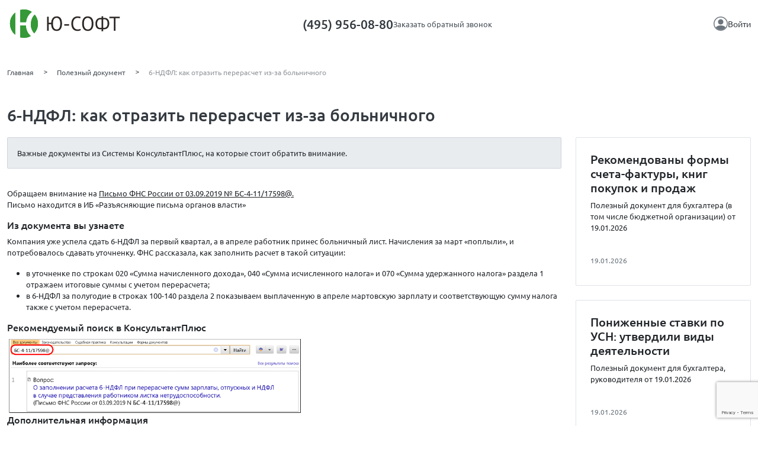

--- FILE ---
content_type: text/html; charset=UTF-8
request_url: https://lk.usoft.ru/pol_document/pol_doc_20190916_2
body_size: 11651
content:

<!DOCTYPE html>
<html lang="ru">

<head>
    <meta charset="utf-8">
    <meta http-equiv="X-UA-Compatible" content="IE=edge">
    <meta name="viewport" content="width=device-width, initial-scale=1">
    <meta name="Description" content="Полезный документ для бухгалтера, кадровика (в том числе бюджетной организации) от 16.09.2019 г.">
    <meta property="og:type" content="website"/>
    <meta property="og:title" content="6-НДФЛ: как отразить перерасчет из-за больничного"/>
    <meta property="og:description" content="Полезный документ для бухгалтера, кадровика (в том числе бюджетной организации) от 16.09.2019 г."/>
    <meta property="og:url"
          content="https://lk.usoft.ru/pol_document/pol_doc_20190916_2"/>
    <meta http-equiv='cache-control' content='no-cache'>
    <meta http-equiv='expires' content='0'>
    <meta http-equiv='pragma' content='no-cache'>
    <meta name="viewport"
          content="width=device-width, initial-scale=1.0, minimum-scale=1.0, maximum-scale=1.0, user-scalable=no">
    <title>6-НДФЛ: как отразить перерасчет из-за больничного</title>
    <link rel="icon" href="/favicon.ico">
    <meta property="og:image" content="/x-style/images/preview.jpg">

    <!-- НОВАЯ ВЕРСИЯ-->
    <link rel="stylesheet" href="/x-style/libs/bootstrap/bootstrap.min.css">
    <link rel="stylesheet" href="/x-style/libs/swiper/swiper-bundle.min.css">
    <link rel="stylesheet" href="/x-style/libs/jquery-ui/jquery-ui.css">
    <link rel="stylesheet" href="/x-style/libs/jquery-ui/jquery-ui.css">
    <link rel="stylesheet" href="/x-style/libs/magnific-popup/magnific-popup.min.css">
    <link rel="stylesheet" href="/x-style/css/main.css?time=1769020665">
    <link rel="stylesheet" href="/x-style/css/media.css">
    <link rel="stylesheet" href="/x-style/css/legacy.css">
    <link rel="stylesheet" href="/x-style/css/helpers.css">
    <script src="/x-style/js/jquery-3.7.1.min.js"></script>
    <script src="/x-style/libs/jquery-ui/jquery-ui.min.js"></script>
    <script src="/x-style/js/jquery.maskedinput-1.4.1.min.js"></script>


    <!-- GOOGLE CAPTCHA -->
            <input type="hidden" class="gRecaptchaToken"/>
        <script src="https://www.google.com/recaptcha/api.js?render=6LeI-aEUAAAAADOREDWx39L_oYjqhtFOyamZqEw3"></script>
        <script>
            $(function () {
                grecaptcha.ready(function () {
                    grecaptcha.execute("6LeI-aEUAAAAADOREDWx39L_oYjqhtFOyamZqEw3", {action: "auth"})
                        .then(function (token) {
                            $(document).find(".gRecaptchaToken").val(token);
                        });
                });
            });
        </script>
        <!-- Yandex.Metrika counter -->
    <script type="text/javascript">
        (function (m, e, t, r, i, k, a) {
            m[i] = m[i] || function () {
                (m[i].a = m[i].a || []).push(arguments)
            };
            m[i].l = 1 * new Date();
            for (var j = 0; j < document.scripts.length; j++) {
                if (document.scripts[j].src === r) {
                    return;
                }
            }
            k = e.createElement(t), a = e.getElementsByTagName(t)[0], k.async = 1, k.src = r, a.parentNode.insertBefore(k, a)
        })
        (window, document, "script", "https://mc.yandex.ru/metrika/tag.js", "ym");

        ym(29693605, "init", {
            clickmap: true,
            trackLinks: true,
            accurateTrackBounce: true,
            webvisor: true
        });
    </script>
    <noscript>
        <div><img src="https://mc.yandex.ru/watch/29693605" style="position:absolute; left:-9999px;" alt=""/></div>
    </noscript>
    <!-- /Yandex.Metrika counter -->
</head>


<body class="bg-white lk-theme">

    <header class="bg-white overflow-hidden">
    <div class="container">
        <div class="header-empty_content d-flex align-items-center justify-content-between py-md-3 py-2">
            <a href="/"
               class="header-empty-logo">
                <picture class="">
                    <source media="(max-width: 770px)" srcset="/x-style/images/headerLogoMob.svg" type="image/svg+xml">
                    <img src="/x-style/images/headerLogo.svg" alt="logo">
                </picture>
            </a>
            <div class="header-empty_contact">
                <a href="tel:+4959560880" class="header-tel">(495) 956-08-80</a>
                <button type="button" data-r="/emailhandle/order/form" data-scenario="order_call" class="header-callback_item jsLoadYii">
                    Заказать обратный звонок
                </button>
            </div>
            <a href="/" class="header-card_title">
                <svg class="header-card_icon" width="24" height="24">
                    <use xlink:href="/x-style/images/sprite.svg#personCircle"></use>
                </svg>
                Войти
            </a>
        </div>
    </div>
</header>

<main>
    
<div class="container">
    <div class="breadCrumbs mb-3 mb-lg-5">
        <ul class="breadCrumbs-list">
            <li class="breadCrumbs-item_wrapper w-auto">
                <a href="/"
                   class="breadCrumbs-item text-green-hover">
                    Главная
                </a>
            </li>
            <li class="breadCrumbs-item_wrapper w-auto">
                <a href="/pol_document"
                   class="breadCrumbs-item text-green-hover">
                    Полезный документ
                </a>
            </li>
            <li class="breadCrumbs-item_wrapper w-auto">
                <a href="#"
                   class="breadCrumbs-item text-green-hover pointer-events-none">
                    6-НДФЛ: как отразить перерасчет из-за больничного                </a>
            </li>
        </ul>
    </div>
    <div class="row">
        <div class="col-xl-9">
            <div class="d-flex align-items-center column-gap-4 mb-4">
                <div class="title-1 text--gray-800 fw-medium mb-0 lh-1">
                    6-НДФЛ: как отразить перерасчет из-за больничного                </div>
            </div>
        </div>
    </div>
    <div class="row">
        <div class="col-xl-9 col-12 mb-4">
            <div class="ui-important p-3 pe-3 ps-3 mb-3 fs-7">
                Важные документы из Системы КонсультантПлюс, на которые стоит обратить внимание.
            </div>
            <div class="documentsListBlock blockWithPhotos d-flex flex-column row-gap-3 mb-4 pb-2 news-list-content">
                <script type="text/javascript" language="javascript">
$(document).ready(function(){
        $('a.print').click(function(){
                var printStyle = '<style>';
                printStyle += '.print-body table.table-wide-bordered {';
                printStyle += 'border-collapse: collapse;';
                printStyle += '}';
                printStyle += '.print-body table.table-wide-bordered tr td{';
                printStyle += 'border: 1px solid #000;';
                printStyle += 'padding: 5px;';
                printStyle += '}';
                printStyle += '</style>';
                var disp_setting="toolbar=yes,location=no,directories=yes,menubar=yes,";
                        disp_setting+="scrollbars=yes,width=650, height=600, left=100, top=15";

                var docprint=window.open("","",disp_setting);
                        docprint.document.open();
                        docprint.document.write('<html style="line-height: 18px !important;font-family: arial;"><head><title>'+document.title+'</title>');
                        //docprint.document.write('<span style="cursor:pointer;text-decoration:underline;" onClick="self.print()">Распечатать</span><br />');
                        // set some styles
                        docprint.document.write('<style media="all" type="text/css">');
                        // hide excessive blocks
                        docprint.document.write('.post-views,.post-date,.banner-top,.retweet-parent,.sibscribe-form,.related,.print-link, .print, .victory{display:none;}table{font-size: 13px;}');
                        // style images
                        docprint.document.write('img{margin-bottom:1em;border:0px solid #bbb;}');
                        docprint.document.write('.left{margin-right:1em;}.right{margin-left:1em;}');
                        // describe links
                        docprint.document.write('a[href]:after {content: " ";font-size:.8em;}');
                        docprint.document.write('a[href^="/"]:after {content: " ";}');
                        // auto print page on load
                        docprint.document.write('</style></head><body class="print-body">');
                        docprint.document.write(printStyle);
                        // echo article inner html
                        docprint.document.write($('#content').html());
                        docprint.document.removeChild('a.print');
                        docprint.document.write('</body></html>');
                        docprint.document.close();
                        docprint.focus();
                return false;
        });
});
</script>
<p>
	<a class="print seo-logging" data-seo_name="print" href="#print"><i class="icon-print"></i> <u>Версия для печати</u></a>
</p><div class="well">
<p>Обращаем внимание на <a href="https://login.consultant.ru/link/?req=doc&amp;base=QUEST&amp;n=187820&amp;dst=100001&amp;date=13.09.2019">Письмо ФНС России от 03.09.2019 № БС-4-11/17598@.</a><br />
Письмо находится в ИБ &laquo;Разъясняющие письма органов власти&raquo;</p>
</div>

<h3>Из документа вы узнаете</h3>

<p>Компания уже успела сдать 6-НДФЛ за первый квартал, а в апреле работник принес больничный лист. Начисления за март &laquo;поплыли&raquo;, и потребовалось сдавать уточненку. ФНС рассказала, как заполнить расчет в такой ситуации:</p>

<ul>
	<li>в уточненке по строкам 020 &laquo;Сумма начисленного дохода&raquo;, 040 &laquo;Сумма исчисленного налога&raquo; и 070 &laquo;Сумма удержанного налога&raquo; раздела 1 отражаем итоговые суммы с учетом перерасчета;</li>
	<li>в 6-НДФЛ за полугодие в строках 100-140 раздела 2 показываем выплаченную в апреле мартовскую зарплату и соответствующую сумму налога также с учетом перерасчета.</li>
</ul>

<h3>Рекомендуемый поиск в КонсультантПлюс</h3>

<div><a class="js-open-modal" href="/download/pol_doc/20190916/3.png"><img alt="Полезный документ" src="/download/pol_doc/20190916/3.png" style="width: 500px;" title="Полезный документ" /></a></div>

<h3>Дополнительная информация</h3>

<p>Нюансы заполнения 6-НДФЛ в случае премирования работника, выдачи ему подарка, выплаты сверхнормативных суточных вы найдете в <a href="https://login.consultant.ru/link/?req=doc&amp;base=PBI&amp;n=226909&amp;dst=100001&amp;date=13.09.2019">Готовом решении: Как отразить различные выплаты в расчете 6-НДФЛ (КонсультантПлюс, 2019).</a></p>

<div><a class="js-open-modal" href="/download/pol_doc/20190916/4.png"><img alt="Полезный документ" src="/download/pol_doc/20190916/4.png" style="width: 500px;" title="Полезный документ" /></a></div>

<p><a class="inline-primersearch js-guest-file" href="/download/pol_doc/20190916/190916BKb.doc">Скачать Полезный документ</a></p>
            </div>
            <div class="d-flex">
                <div class="flex-grow-1"></div>

                                <div class="flex-grow-0">
                    <a href="javascript:window.print();"
                       class="text-decoration-none text-green-2 d-flex align-items-center text-inline-hover">
                        <svg width="25"
                             height="24"
                             class="me-2 lex-shrink-0">
                            <use xlink:href="/x-style/images/sprite.svg#printer"></use>
                        </svg>
                        <span>Распечатать</span>
                    </a>
                </div>
            </div>
        </div>
        <div class="col-xl-3 d-none d-xl-block">
                            <div class="card card-document p-4 d-flex flex-column mb-4">
                    <h3 class="title-3">
                        Рекомендованы формы  счета-фактуры, книг покупок и продаж                    </h3>
                    <p class="card-document-text fs-7 mb-4">
                        Полезный документ для бухгалтера (в том числе бюджетной организации) от 19.01.2026                    </p>
                    <div class="d-flex justify-content-between align-items-center mt-auto pt-1">
                        <div class="fs-8 text-grey-600">
                                                            19.01.2026                                                    </div>
                        <a href="/pol_document/pol_doc_20260119_2"
                           target="_blank"
                           class="card-document-btn usoft-btn-green px-4 text-transforn-none fs-8">
                            Читать
                        </a>
                    </div>
                </div>
                            <div class="card card-document p-4 d-flex flex-column mb-4">
                    <h3 class="title-3">
                        Пониженные ставки по УСН:  утвердили виды деятельности                    </h3>
                    <p class="card-document-text fs-7 mb-4">
                        Полезный документ для бухгалтера, руководителя от 19.01.2026                    </p>
                    <div class="d-flex justify-content-between align-items-center mt-auto pt-1">
                        <div class="fs-8 text-grey-600">
                                                            19.01.2026                                                    </div>
                        <a href="/pol_document/pol_doc_20260119_1"
                           target="_blank"
                           class="card-document-btn usoft-btn-green px-4 text-transforn-none fs-8">
                            Читать
                        </a>
                    </div>
                </div>
                            <div class="card card-document p-4 d-flex flex-column mb-4">
                    <h3 class="title-3">
                        Обновили формы персонифицированного учета                    </h3>
                    <p class="card-document-text fs-7 mb-4">
                        Полезный документ для бухгалтера, кадровика   (в том числе бюджетной организации) от 29.12.2025                    </p>
                    <div class="d-flex justify-content-between align-items-center mt-auto pt-1">
                        <div class="fs-8 text-grey-600">
                                                            29.12.2025                                                    </div>
                        <a href="/pol_document/pol_doc_20251229_2"
                           target="_blank"
                           class="card-document-btn usoft-btn-green px-4 text-transforn-none fs-8">
                            Читать
                        </a>
                    </div>
                </div>
                    </div>
    </div>
</div>

</main>

    <footer class="bg-gray-dark py-4">
    <div class="my-2">
        <div class="container">
            <div class="footer-top">
                <nav class="footer-top_nav">
                    <ul class="list-unstyled d-flex flex-column mb-0">
                        <li>
                            <a href="/download/files/personal-data-processing-policy.pdf"
                               target="_blank"
                               class="text-decoration-none text-white fs-9 fw-normal text-green-hover">
                                Политика конфиденциальности
                            </a>
                        </li>
                                                <li>
                            <a href="https://www.consultant.ru/"
                               target="_blank"
                               class="text-decoration-none text-white fs-9 fw-normal text-green-hover">
                                Консультант Плюс
                            </a>
                        </li>
                        <li>
                            <a href="/download/files/sout_2018_g.pdf"
                               target="_blank"
                               class="text-decoration-none text-white fs-9 fw-normal text-green-hover">
                                СОУТ 2018
                            </a>
                        </li>
                        <li>
                            <a href="/download/files/sout_2019.pdf"
                               target="_blank"
                               class="text-decoration-none text-white fs-9 fw-normal text-green-hover">
                                СОУТ 2019
                            </a>
                        </li>
                        <li>
                            <a href="/download/files/sout_2020.pdf"
                               target="_blank"
                               class="text-decoration-none text-white fs-9 fw-normal text-green-hover">
                                СОУТ 2020
                            </a>
                        </li>
                        <li>
                            <a href="/download/files/sout_ik_2021_g.pdf"
                               target="_blank"
                               class="text-decoration-none text-white fs-9 fw-normal text-green-hover">
                                СОУТ 2021
                            </a>
                        </li>
                        <li>
                            <a href="/download/files/sout-2022.pdf"
                               target="_blank"
                               class="text-decoration-none text-white fs-9 fw-normal text-green-hover">
                                СОУТ 2022
                            </a>
                        </li>
                        <li>
                            <a href="/download/files/2024/sout-2024.pdf"
                               target="_blank"
                               class="text-decoration-none text-white fs-9 fw-normal text-green-hover">
                                СОУТ 2024
                            </a>
                        </li>
                    </ul>
                </nav>
                <div class="text-gray-100 fs-9 footer-top_info">
                    <div class="fw-bold">
                        Настоящий сайт является официальным сайтом
                        Общества с ограниченной ответственностью<br class="d-none d-lg-inline"/>
                        «Информационно-сервисная Компания Ю-Софт»
                    </div>
                    <div class="mt-2 fw-light">
                        <p class="mb-2">
                            Наша компания<br/>
                            - осуществляет деятельность в области информационных технологий,
                            соответствующую кодам 1.01 и 3.01. перечня видов деятельности
                            в области информационных технологий, утверждённого
                            Приказом Минцифры России от 11.05.2023 № 449<br/>
                            - включена в Реестр аккредитованных организаций,
                            осуществляющих деятельность в области информационных технологий
                            (номер в Реестре № 561, дата решения об аккредитации 08.12.2010)
                        </p>
                        <p class="mb-2">
                            Основной вид деятельности компании: разработка, адаптация, модификация
                            и сопровождение Справочных Правовых Систем КонсультантПлюс (ОКВЭД 62.01, 63.11.1)
                        </p>
                        <p class="mb-2">
                            СПС КонсультантПлюс зарегистрирована в едином Реестре
                            российских программ для электронных вычислительных
                            машин и баз данных. Запись в Реестре № 212 от 18.03.2016
                            произведена на основании Приказа Министерства цифрового развития,
                            связи и массовых коммуникаций Российской Федерации от 18.03.2016 № 112.
                        </p>
                        <p class="mb-2">
                            Разработка, адаптация, модификация и сопровождение
                            Справочных Правовых Систем КонсультантПлюс.<br/>
                            Компания в рамках осуществления деятельности в области информационных технологий
                            (адаптация и модификация Систем КонсультантПлюс)
                            использует программное обеспечение КонсультантПлюс,
                            технологию «Суперхост КонсультантПлюс»,
                            наборы правил, методик и инструментов технологии КонсультантПлюс,
                            язык программирования Python, Компания осуществляет также и другие виды деятельности.
                        </p>
                        <p class="mb-2">
                            Компания осуществляет также и другие виды деятельности.
                        </p>
                    </div>
                </div>
                <div class="text-gray-100 fs-9 footer-top_data">
                    <div class="fw-bold">
                        Общество с ограниченной ответственностью
                        «Информационно-сервисная компания Ю-Софт»
                    </div>
                    <div class="mt-2 fw-light d-grid row-gap-2">
                        <span>ИНН 7718129300</span>
                        <span>ОГРН 1027739097540</span>
                        <span>Место нахождения организации: г.Москва<br/></span>
                        <span>Юридический адрес организации:<br/>107589, Г.МОСКВА, ВН.ТЕР.Г.МУНИЦИПАЛЬНЫЙ ОКРУГ ГОЛЬЯНОВО, УЛ.КРАСНОЯРСКАЯ, Д.17, ПОМЕЩ.15/1<br/></span><span>Фактический адрес организации:<br/>117393, г.Москва, ул.Архитектора Власова, д.55</span>
                        <span class="fw-bold">Телефон <a class="text-decoration-none text-gray-100"
                                                         href="tel:(495) 956-08-80">(495) 956-08-80</a> </span>
                        <a class="fw-bold fs-9 text-green-2 text-decoration-skip-link-none" href="mailto:hot@usoft.ru">hot@usoft.ru</a>
                    </div>
                </div>
            </div>
            <div class="footer-bot">
                <div class="footer-bot_left">
                    <a href="/" class="text-white text-decoration-none text-green-hover">© Единый центр правовой
                        поддержки «Ю-Софт»</a>
                </div>
                <div class=""></div>
            </div>
        </div>
    </div>
            <div class="cookies-accept-box card p-4">
            <p class="fs-9 lh-160 text-grey-700">
                Мы используем файлы cookie,
                чтобы улучшить работу сайта.
                Продолжая использовать сайт,
                вы соглашаетесь на обработку файлов cookie и
                <a href="/download/files/personal-data-processing-policy.pdf" class="text-green-2 text-decoration-none text-inline-hover" target="_blank" title="Политика обработки персональных данных">
                    Политику обработки персональных данных»
                </a>
            </p>
            <div class="d-block d-sm-flex">
                <div class="flex-grow-1"></div>
                <div class="flex-grow-0">
                    <button type="button"
                            id="btnCookiesAccept"
                            class="usoft-btn-green fs-9 text-capitalize py-2 px-4">
                        ОК
                    </button>
                </div>
                <div class="flex-grow-1"></div>
            </div>
            <script>
                $(function () {
                    $(document).on("click", "#btnCookiesAccept", function () {
                        document.cookie = "cookies_accept=1";
                        $(document).find(".cookies-accept-box").remove();
                    });
                });
            </script>
        </div>
    </footer>

<!-- МОБИЛЬНОЕ МЕНЮ -->


<div class="modal fade" id="modalServices" tabindex="-1" style="display: none;" aria-hidden="true">
    <div class="modal-dialog modal-usoft">
        <div class="modal-content modal-content-header">
            <div class="modal-header-menu overflow-auto">
                <button class="modal-close" data-bs-dismiss="modal">
                    <svg width="24" height="24">
                        <use xlink:href="/x-style/images/sprite.svg#close"></use>
                    </svg>
                </button>
                <div class="text--gray-800 fw-medium mb-0 lh-1 fs-5 mb-3 d-md-none">Главное за сегодня</div>

                <div class="modal-header-services_content">
                    <div class="modal-header-services_item">
                        <a href="/news"
                           target="_blank"
                           class="text--gray-800 fw-medium mb-0 lh-1 fs-6 mb-2 text-decoration-none d-block w-fit">Новости</a>
                        <div class="d-flex flex-column row-gap-2">
                                                                                                <a href="/news/20622"
                                       target="_blank"
                                       class="text-decoration-none text-green-hover fs-8-5 text-grey-700">
                                        Пособия, соцвыплаты и компенсации с 1 февраля 2026 года: Минтруд предлагает проиндексировать суммы                                    </a>
                                                                    <a href="/news/20621"
                                       target="_blank"
                                       class="text-decoration-none text-green-hover fs-8-5 text-grey-700">
                                        Оплата труда в учреждениях в 2026 году: российская трехсторонняя комиссия утвердила рекомендации                                    </a>
                                                                    <a href="/news/20620"
                                       target="_blank"
                                       class="text-decoration-none text-green-hover fs-8-5 text-grey-700">
                                        Выставление УПД вместо счета-фактуры и акта                                    </a>
                                                                    <a href="/news/20619"
                                       target="_blank"
                                       class="text-decoration-none text-green-hover fs-8-5 text-grey-700">
                                        РСВ за 2025 год: важные моменты для бухгалтера                                    </a>
                                                                                        <a href="/news"
                               target="_blank"
                               class="text-decoration-none text-green-hover fs-8-5 text-grey-700 w-fit ms-auto mt-2">К
                                другим новостям &gt;</a>
                        </div>
                    </div>
                    <div class="modal-header-services_right">
                        <div class="modal-header-services_group">
                            <div class="modal-header-services_item">
                                <a href="/allservices/1"
                                   class="text--gray-800 fw-medium mb-0 lh-1 fs-6 mb-2 text-decoration-none d-block w-fit text-green-hover">Линия
                                    консультаций</a>
                                <div class="d-flex flex-column row-gap-2">
                                    <a href="/allservices/consultations"
                                       class="text-decoration-none text-green-hover fs-8-5 text-grey-700 services-item-pin">Консультации
                                        по бухгалтерским и юридическим вопросам</a>
                                    <a href="/allservices/consult_1C"
                                       class="text-decoration-none text-green-hover fs-8-5 text-grey-700 services-item-pin">Консультации
                                        по работе с программой 1С</a>
                                    <a href="/allservices/consultsbis"
                                       class="text-decoration-none text-green-hover fs-8-5 text-grey-700 services-item-pin">Линия
                                        консультаций СБиС</a>
                                </div>
                            </div>
                            <div class="modal-header-services_item">
                                <a href="/allservices/1"
                                   class="text--gray-800 fw-medium mb-0 lh-1 fs-6 mb-2 text-decoration-none d-block w-fit text-green-hover">Техподдержка</a>
                                <div class="d-flex flex-column row-gap-2">
                                    <a href="/allservices/document_order"
                                       class="text-decoration-none text-green-hover fs-8-5 text-grey-700">Заказ
                                        документов из Системы КонсультантПлюс</a>
                                    <a href="/allservices/technical_help_kplus"
                                       class="text-decoration-none text-green-hover fs-8-5 text-grey-700">Техническая
                                        поддержка СПС «КонсультантПлюс»</a>
                                </div>
                            </div>
                            <div class="modal-header-services_item">
                                <a href="/allservices/34"
                                   class="text--gray-800 fw-medium mb-0 lh-1 fs-6 mb-2 text-decoration-none d-block w-fit text-green-hover">Программное
                                    обеспечение</a>
                                <div class="d-flex flex-column row-gap-2">
                                    <a href="/allservices/kp"
                                       class="text-decoration-none text-green-hover fs-8-5 text-grey-700">Справочная
                                        правовая система КонсультантПлюс</a>
                                    <a href="/actions/novye_sistemy_konsultantplyus_osen_2022"
                                       class="text-decoration-none text-green-hover fs-8-5 text-grey-700">Новые системы
                                        КонсультантПлюс</a>
                                    <a href="/packages"
                                       class="text-decoration-none text-green-hover fs-8-5 text-grey-700">Готовые пакеты
                                        КонсультантПлюс</a>
                                    <a href="/allservices/extensionkit/"
                                       class="text-decoration-none text-green-hover fs-8-5 text-grey-700">Дополнительный
                                        комплект Консультант Плюс</a>
                                    <a href="/allservices/system_internal_documents"
                                       class="text-decoration-none text-green-hover fs-8-5 text-grey-700">Система
                                        Внутренние документы КонсультантПлюс</a>
                                    <a href="/allservices/kd"
                                       class="text-decoration-none text-green-hover fs-8-5 text-grey-700">Конструктор
                                        договоров КонсультантПлюс</a>
                                    <a href="/allservices/regul_dogovor"
                                       class="text-decoration-none text-green-hover fs-8-5 text-grey-700">Изменения в
                                        регулировании договоров</a>
                                    <a href="/allservices/sbis_torgi"
                                       class="text-decoration-none text-green-hover fs-8-5 text-grey-700">СБИС:
                                        Мониторинг электронных торгов</a>
                                    <a href="/allservices/sbis_kontragenty"
                                       class="text-decoration-none text-green-hover fs-8-5 text-grey-700">СБИС: Проверка
                                        контрагентов</a>
                                    <a href="/allservices/sbis_bpm"
                                       class="text-decoration-none text-green-hover fs-8-5 text-grey-700">СБИС:
                                        настройка, внедрение и управление бизнес-процессами по стандартам BPM</a>
                                    <a href="/allservices/sbis"
                                       class="text-decoration-none text-green-hover fs-8-5 text-grey-700">СБИС:
                                        Электронная отчетность</a>
                                    <a href="/allservices/nulevaya_otchetnost"
                                       class="text-decoration-none text-green-hover fs-8-5 text-grey-700">СБИС: Нулевая
                                        отчетность всего за несколько кликов</a>
                                    <a href="/allservices/1C_buh_pred"
                                       class="text-decoration-none text-green-hover fs-8-5 text-grey-700">1С Бухгалтерия
                                        и Предприятие</a>
                                    <a href="/allservices/zakonodatelstvo_sng"
                                       class="text-decoration-none text-green-hover fs-8-5 text-grey-700">Законодательство
                                        стран СНГ</a>
                                    <a href="/allservices/dostupkzarub"
                                       class="text-decoration-none text-green-hover fs-8-5 text-grey-700">Зарубежное
                                        законодательство</a>
                                    <a href="/allservices/kiz"
                                       class="text-decoration-none text-green-hover fs-8-5 text-grey-700">Конструктор
                                        исковых заявлений и жалоб</a>
                                </div>
                            </div>
                        </div>
                        <div class="modal-header-services_group">
                            <div class="modal-header-services_item">
                                <a href="/allservices/5"
                                   class="text--gray-800 fw-medium mb-0 lh-1 fs-6 mb-2 text-decoration-none d-block w-fit text-green-hover">Профессиональное
                                    обучение</a>
                                <div class="d-flex flex-column row-gap-2">
                                    <a href="/seminars"
                                       class="text-decoration-none text-green-hover fs-8-5 text-grey-700 services-item-pin">Расписание
                                        мероприятий</a>
                                    <a href="/cource"
                                       class="text-decoration-none text-green-hover fs-8-5 text-grey-700 services-item-pin">Повышение
                                        квалификации с КонсультантПлюс</a>
                                    <a href="/seminars/abonem"
                                       class="text-decoration-none text-green-hover fs-8-5 text-grey-700">Абонементы на
                                        семинары и вебинары</a>
                                    <a href="/seminars/sertificat_ipbr"
                                       class="text-decoration-none text-green-hover fs-8-5 text-grey-700">Сертификаты
                                        ИПБР</a>
                                    <a href="/videoseminar"
                                       class="text-decoration-none text-green-hover fs-8-5 text-grey-700 services-item-pin">Видеозаписи
                                        семинаров</a>
                                    <a href="/education"
                                       class="text-decoration-none text-green-hover fs-8-5 text-grey-700">Обучение
                                        КонсультантПлюс</a>
                                    <a href="/videourok"
                                       class="text-decoration-none text-green-hover fs-8-5 text-grey-700">Видеоуроки
                                        КонсультантПлюс</a>
                                    <a href="/seminars/invidividual_seminar"
                                       class="text-decoration-none text-green-hover fs-8-5 text-grey-700">Корпоративный
                                        семинар</a>
                                    <a href="/refresher-cources"
                                       class="text-decoration-none text-green-hover fs-8-5 text-grey-700">Курсы
                                        повышения квалификации для директоров, бухгалтеров, юристов и кадровиков</a>

                                    <a href="/my-training"
                                       class="text-decoration-none text-green-hover fs-8-5 text-grey-700 services-item-pin">
                                        Мое обучение
                                    </a>

                                    <a href="/tests/"
                                       class="text-decoration-none text-green-hover fs-8-5 text-grey-700">Тесты</a>
                                </div>
                            </div>
                            <div class="modal-header-services_item">
                                <a href="/allservices/30"
                                   class="text--gray-800 fw-medium mb-0 lh-1 fs-6 mb-2 text-decoration-none d-block w-fit text-green-hover">Журналы
                                    и книги</a>
                                <div class="d-flex flex-column row-gap-2">
                                    <a href="/manuals"
                                       class="text-decoration-none text-green-hover fs-8-5 text-grey-700 services-item-pin">Методические
                                        материалы</a>
                                    <a href="/books-for-bonuses"
                                       class="text-decoration-none text-green-hover fs-8-5 text-grey-700">Книги за
                                        бонусные баллы</a>
                                    <a href="/allservices/bpkp"
                                       class="text-decoration-none text-green-hover fs-8-5 text-grey-700">Бюллетень
                                        КонсультантПлюс</a>
                                    <a href="/allservices/gk"
                                       class="text-decoration-none text-green-hover fs-8-5 text-grey-700">Журнал
                                        «Главная книга»</a>
                                </div>
                            </div>
                            <div class="modal-header-services_item">
                                <a href="/actions"
                                   class="text--gray-800 fw-medium mb-0 lh-1 fs-6 mb-2 text-decoration-none d-block w-fit text-green-hover">Специальные
                                    программы</a>
                                <div class="d-flex flex-column row-gap-2">
                                    <a href="/actions/referalnaya_programma"
                                       class="text-decoration-none text-green-hover fs-8-5 text-grey-700">Для друзей</a>
                                    <a href="/about/partners_program"
                                       class="text-decoration-none text-green-hover fs-8-5 text-grey-700">Партнерская
                                        программа</a>
                                    <a href="/actions"
                                       class="text-decoration-none text-green-hover fs-8-5 text-grey-700 w-fit ms-auto mt-2">Прочие
                                        конкурсы и акции ></a>
                                </div>
                            </div>
                        </div>

                        <div class="modal-header-services_group">
                            <div class="modal-header-services_item">
                                <a href="/allservices/10"
                                   class="text--gray-800 fw-medium mb-0 lh-1 fs-6 mb-2 text-decoration-none d-block w-fit text-green-hover">Налоговая
                                    и юридическая помощь</a>
                                <div class="d-flex flex-column row-gap-2">
                                    <a href="/allservices/diski"
                                       class="text-decoration-none text-green-hover fs-8-5 text-grey-700 services-item-pin">Бухгалтерские
                                        и правовые сборники</a>
                                    <a href="/allservices/individ_disk"
                                       class="text-decoration-none text-green-hover fs-8-5 text-grey-700">Индивидуальный
                                        тематический сборник</a>
                                    <a href="/allservices/personal_survey"
                                       class="text-decoration-none text-green-hover fs-8-5 text-grey-700">Индивидуальный
                                        обзор законодательства</a>
                                    <a href="/bank_expert_opinions"
                                       class="text-decoration-none text-green-hover fs-8-5 text-grey-700">Банк
                                        экспертных заключений</a>
                                    <a href="/allservices/verification_consultant"
                                       class="text-decoration-none text-green-hover fs-8-5 text-grey-700">Консультант по
                                        проверкам – срочная профессиональная помощь</a>
                                    <a href="/allservices/cons_buh_urist"
                                       class="text-decoration-none text-green-hover fs-8-5 text-grey-700">Заключения по
                                        налоговым и юридическим вопросам</a>

                                </div>
                            </div>
                            <div class="modal-header-services_item">
                                <a href="#"
                                   class="text--gray-800 fw-medium mb-0 lh-1 fs-6 mb-2 text-decoration-none d-block w-fit text-green-hover">Полезные
                                    сервисы</a>
                                <div class="d-flex flex-column row-gap-2">
                                    <a href="/online_service/"
                                       class="text-decoration-none text-green-hover fs-8-5 text-grey-700">Калькуляторы и
                                        сервисы</a>
                                    <a href="/tests/"
                                       class="text-decoration-none text-green-hover fs-8-5 text-grey-700">Проверка
                                        знаний</a>
                                    <a href="/allfunction"
                                       class="text-decoration-none text-green-hover fs-8-5 text-grey-700">Полезные
                                        фишки</a>
                                    <a href="/pol_document"
                                       class="text-decoration-none text-green-hover fs-8-5 text-grey-700">Полезные
                                        документы</a>
                                    <a href="/pamyatki"
                                       class="text-decoration-none text-green-hover fs-8-5 text-grey-700">Памятки</a>
                                </div>
                            </div>
                        </div>
                    </div>
                </div>
            </div>
        </div>
    </div>
</div>
<div class="modal fade" id="modalAsync" tabindex="-1"  aria-hidden="true">
    <div class="modal-dialog modal-usoft-main">
        <div class="modal-content">
            <div class="overflow-auto hidden-scroll modalAsyncContent"></div>
            <div class="modalAsyncLoader text-center">
                <img src="/x-style/images/preloader.gif"
                     alt="Загрузка..."
                />
            </div>
        </div>
    </div>
</div>
<div class="modal fade" id="modalSuccess" tabindex="-1"  aria-hidden="true">
    <div class="modal-dialog modal-dialog-centered">
        <div class="modal-content">
            <div class="alert alert-success alert-success-content mb-0">
                <div class="d-flex">
                    <div class="flex-grow-0">

                    </div>
                    <div class="flex-grow-1 modalSuccessMsg">

                    </div>
                </div>
            </div>
        </div>
    </div>
</div>
<div class="modal fade" id="modalErr" tabindex="-1"  aria-hidden="true">
    <div class="modal-dialog modal-dialog-centered">
        <div class="modal-content">
            <div class="alert alert-danger mb-0 alert-danger-content">
                <div class="d-flex">
                    <div class="flex-grow-0">

                    </div>
                    <div class="flex-grow-1 modalErrMsg">

                    </div>
                </div>
            </div>
        </div>
    </div>
</div>

<script src="/x-style/libs/bootstrap/bootstrap.bundle.min.js" defer></script>
<script src="/x-style/libs/choices/main.js" defer></script>
<script src="/x-style/libs/swiper/swiper-bundle.min.js" defer></script>
<script src="/x-style/libs/tippyjs/popperj.js" defer></script>
<script src="/x-style/libs/tippyjs/tippy.js" defer></script>
<script src="/x-style/js/jquery.magnific-popup.min.js"></script>
<script src="/x-style/js/common.js" defer></script>
<script src="/x-style/logic/modals.js"></script>
<script src="/x-style/logic/init-services.js"></script>

</body>

</html>

<script>
    // Новый обработчик для картинок внутри blockWithPhotos
    $(document).on("click", ".blockWithPhotos img", function (e) {
        e.preventDefault();
        let clickedImage = $(this);
        let parentBlock = clickedImage.closest('.blockWithPhotos');

        if (parentBlock.length) {
            openGallery(clickedImage, 'block');
        }
    });
</script>


--- FILE ---
content_type: text/html; charset=utf-8
request_url: https://www.google.com/recaptcha/api2/anchor?ar=1&k=6LeI-aEUAAAAADOREDWx39L_oYjqhtFOyamZqEw3&co=aHR0cHM6Ly9say51c29mdC5ydTo0NDM.&hl=en&v=PoyoqOPhxBO7pBk68S4YbpHZ&size=invisible&anchor-ms=20000&execute-ms=30000&cb=up3gukz7p402
body_size: 48599
content:
<!DOCTYPE HTML><html dir="ltr" lang="en"><head><meta http-equiv="Content-Type" content="text/html; charset=UTF-8">
<meta http-equiv="X-UA-Compatible" content="IE=edge">
<title>reCAPTCHA</title>
<style type="text/css">
/* cyrillic-ext */
@font-face {
  font-family: 'Roboto';
  font-style: normal;
  font-weight: 400;
  font-stretch: 100%;
  src: url(//fonts.gstatic.com/s/roboto/v48/KFO7CnqEu92Fr1ME7kSn66aGLdTylUAMa3GUBHMdazTgWw.woff2) format('woff2');
  unicode-range: U+0460-052F, U+1C80-1C8A, U+20B4, U+2DE0-2DFF, U+A640-A69F, U+FE2E-FE2F;
}
/* cyrillic */
@font-face {
  font-family: 'Roboto';
  font-style: normal;
  font-weight: 400;
  font-stretch: 100%;
  src: url(//fonts.gstatic.com/s/roboto/v48/KFO7CnqEu92Fr1ME7kSn66aGLdTylUAMa3iUBHMdazTgWw.woff2) format('woff2');
  unicode-range: U+0301, U+0400-045F, U+0490-0491, U+04B0-04B1, U+2116;
}
/* greek-ext */
@font-face {
  font-family: 'Roboto';
  font-style: normal;
  font-weight: 400;
  font-stretch: 100%;
  src: url(//fonts.gstatic.com/s/roboto/v48/KFO7CnqEu92Fr1ME7kSn66aGLdTylUAMa3CUBHMdazTgWw.woff2) format('woff2');
  unicode-range: U+1F00-1FFF;
}
/* greek */
@font-face {
  font-family: 'Roboto';
  font-style: normal;
  font-weight: 400;
  font-stretch: 100%;
  src: url(//fonts.gstatic.com/s/roboto/v48/KFO7CnqEu92Fr1ME7kSn66aGLdTylUAMa3-UBHMdazTgWw.woff2) format('woff2');
  unicode-range: U+0370-0377, U+037A-037F, U+0384-038A, U+038C, U+038E-03A1, U+03A3-03FF;
}
/* math */
@font-face {
  font-family: 'Roboto';
  font-style: normal;
  font-weight: 400;
  font-stretch: 100%;
  src: url(//fonts.gstatic.com/s/roboto/v48/KFO7CnqEu92Fr1ME7kSn66aGLdTylUAMawCUBHMdazTgWw.woff2) format('woff2');
  unicode-range: U+0302-0303, U+0305, U+0307-0308, U+0310, U+0312, U+0315, U+031A, U+0326-0327, U+032C, U+032F-0330, U+0332-0333, U+0338, U+033A, U+0346, U+034D, U+0391-03A1, U+03A3-03A9, U+03B1-03C9, U+03D1, U+03D5-03D6, U+03F0-03F1, U+03F4-03F5, U+2016-2017, U+2034-2038, U+203C, U+2040, U+2043, U+2047, U+2050, U+2057, U+205F, U+2070-2071, U+2074-208E, U+2090-209C, U+20D0-20DC, U+20E1, U+20E5-20EF, U+2100-2112, U+2114-2115, U+2117-2121, U+2123-214F, U+2190, U+2192, U+2194-21AE, U+21B0-21E5, U+21F1-21F2, U+21F4-2211, U+2213-2214, U+2216-22FF, U+2308-230B, U+2310, U+2319, U+231C-2321, U+2336-237A, U+237C, U+2395, U+239B-23B7, U+23D0, U+23DC-23E1, U+2474-2475, U+25AF, U+25B3, U+25B7, U+25BD, U+25C1, U+25CA, U+25CC, U+25FB, U+266D-266F, U+27C0-27FF, U+2900-2AFF, U+2B0E-2B11, U+2B30-2B4C, U+2BFE, U+3030, U+FF5B, U+FF5D, U+1D400-1D7FF, U+1EE00-1EEFF;
}
/* symbols */
@font-face {
  font-family: 'Roboto';
  font-style: normal;
  font-weight: 400;
  font-stretch: 100%;
  src: url(//fonts.gstatic.com/s/roboto/v48/KFO7CnqEu92Fr1ME7kSn66aGLdTylUAMaxKUBHMdazTgWw.woff2) format('woff2');
  unicode-range: U+0001-000C, U+000E-001F, U+007F-009F, U+20DD-20E0, U+20E2-20E4, U+2150-218F, U+2190, U+2192, U+2194-2199, U+21AF, U+21E6-21F0, U+21F3, U+2218-2219, U+2299, U+22C4-22C6, U+2300-243F, U+2440-244A, U+2460-24FF, U+25A0-27BF, U+2800-28FF, U+2921-2922, U+2981, U+29BF, U+29EB, U+2B00-2BFF, U+4DC0-4DFF, U+FFF9-FFFB, U+10140-1018E, U+10190-1019C, U+101A0, U+101D0-101FD, U+102E0-102FB, U+10E60-10E7E, U+1D2C0-1D2D3, U+1D2E0-1D37F, U+1F000-1F0FF, U+1F100-1F1AD, U+1F1E6-1F1FF, U+1F30D-1F30F, U+1F315, U+1F31C, U+1F31E, U+1F320-1F32C, U+1F336, U+1F378, U+1F37D, U+1F382, U+1F393-1F39F, U+1F3A7-1F3A8, U+1F3AC-1F3AF, U+1F3C2, U+1F3C4-1F3C6, U+1F3CA-1F3CE, U+1F3D4-1F3E0, U+1F3ED, U+1F3F1-1F3F3, U+1F3F5-1F3F7, U+1F408, U+1F415, U+1F41F, U+1F426, U+1F43F, U+1F441-1F442, U+1F444, U+1F446-1F449, U+1F44C-1F44E, U+1F453, U+1F46A, U+1F47D, U+1F4A3, U+1F4B0, U+1F4B3, U+1F4B9, U+1F4BB, U+1F4BF, U+1F4C8-1F4CB, U+1F4D6, U+1F4DA, U+1F4DF, U+1F4E3-1F4E6, U+1F4EA-1F4ED, U+1F4F7, U+1F4F9-1F4FB, U+1F4FD-1F4FE, U+1F503, U+1F507-1F50B, U+1F50D, U+1F512-1F513, U+1F53E-1F54A, U+1F54F-1F5FA, U+1F610, U+1F650-1F67F, U+1F687, U+1F68D, U+1F691, U+1F694, U+1F698, U+1F6AD, U+1F6B2, U+1F6B9-1F6BA, U+1F6BC, U+1F6C6-1F6CF, U+1F6D3-1F6D7, U+1F6E0-1F6EA, U+1F6F0-1F6F3, U+1F6F7-1F6FC, U+1F700-1F7FF, U+1F800-1F80B, U+1F810-1F847, U+1F850-1F859, U+1F860-1F887, U+1F890-1F8AD, U+1F8B0-1F8BB, U+1F8C0-1F8C1, U+1F900-1F90B, U+1F93B, U+1F946, U+1F984, U+1F996, U+1F9E9, U+1FA00-1FA6F, U+1FA70-1FA7C, U+1FA80-1FA89, U+1FA8F-1FAC6, U+1FACE-1FADC, U+1FADF-1FAE9, U+1FAF0-1FAF8, U+1FB00-1FBFF;
}
/* vietnamese */
@font-face {
  font-family: 'Roboto';
  font-style: normal;
  font-weight: 400;
  font-stretch: 100%;
  src: url(//fonts.gstatic.com/s/roboto/v48/KFO7CnqEu92Fr1ME7kSn66aGLdTylUAMa3OUBHMdazTgWw.woff2) format('woff2');
  unicode-range: U+0102-0103, U+0110-0111, U+0128-0129, U+0168-0169, U+01A0-01A1, U+01AF-01B0, U+0300-0301, U+0303-0304, U+0308-0309, U+0323, U+0329, U+1EA0-1EF9, U+20AB;
}
/* latin-ext */
@font-face {
  font-family: 'Roboto';
  font-style: normal;
  font-weight: 400;
  font-stretch: 100%;
  src: url(//fonts.gstatic.com/s/roboto/v48/KFO7CnqEu92Fr1ME7kSn66aGLdTylUAMa3KUBHMdazTgWw.woff2) format('woff2');
  unicode-range: U+0100-02BA, U+02BD-02C5, U+02C7-02CC, U+02CE-02D7, U+02DD-02FF, U+0304, U+0308, U+0329, U+1D00-1DBF, U+1E00-1E9F, U+1EF2-1EFF, U+2020, U+20A0-20AB, U+20AD-20C0, U+2113, U+2C60-2C7F, U+A720-A7FF;
}
/* latin */
@font-face {
  font-family: 'Roboto';
  font-style: normal;
  font-weight: 400;
  font-stretch: 100%;
  src: url(//fonts.gstatic.com/s/roboto/v48/KFO7CnqEu92Fr1ME7kSn66aGLdTylUAMa3yUBHMdazQ.woff2) format('woff2');
  unicode-range: U+0000-00FF, U+0131, U+0152-0153, U+02BB-02BC, U+02C6, U+02DA, U+02DC, U+0304, U+0308, U+0329, U+2000-206F, U+20AC, U+2122, U+2191, U+2193, U+2212, U+2215, U+FEFF, U+FFFD;
}
/* cyrillic-ext */
@font-face {
  font-family: 'Roboto';
  font-style: normal;
  font-weight: 500;
  font-stretch: 100%;
  src: url(//fonts.gstatic.com/s/roboto/v48/KFO7CnqEu92Fr1ME7kSn66aGLdTylUAMa3GUBHMdazTgWw.woff2) format('woff2');
  unicode-range: U+0460-052F, U+1C80-1C8A, U+20B4, U+2DE0-2DFF, U+A640-A69F, U+FE2E-FE2F;
}
/* cyrillic */
@font-face {
  font-family: 'Roboto';
  font-style: normal;
  font-weight: 500;
  font-stretch: 100%;
  src: url(//fonts.gstatic.com/s/roboto/v48/KFO7CnqEu92Fr1ME7kSn66aGLdTylUAMa3iUBHMdazTgWw.woff2) format('woff2');
  unicode-range: U+0301, U+0400-045F, U+0490-0491, U+04B0-04B1, U+2116;
}
/* greek-ext */
@font-face {
  font-family: 'Roboto';
  font-style: normal;
  font-weight: 500;
  font-stretch: 100%;
  src: url(//fonts.gstatic.com/s/roboto/v48/KFO7CnqEu92Fr1ME7kSn66aGLdTylUAMa3CUBHMdazTgWw.woff2) format('woff2');
  unicode-range: U+1F00-1FFF;
}
/* greek */
@font-face {
  font-family: 'Roboto';
  font-style: normal;
  font-weight: 500;
  font-stretch: 100%;
  src: url(//fonts.gstatic.com/s/roboto/v48/KFO7CnqEu92Fr1ME7kSn66aGLdTylUAMa3-UBHMdazTgWw.woff2) format('woff2');
  unicode-range: U+0370-0377, U+037A-037F, U+0384-038A, U+038C, U+038E-03A1, U+03A3-03FF;
}
/* math */
@font-face {
  font-family: 'Roboto';
  font-style: normal;
  font-weight: 500;
  font-stretch: 100%;
  src: url(//fonts.gstatic.com/s/roboto/v48/KFO7CnqEu92Fr1ME7kSn66aGLdTylUAMawCUBHMdazTgWw.woff2) format('woff2');
  unicode-range: U+0302-0303, U+0305, U+0307-0308, U+0310, U+0312, U+0315, U+031A, U+0326-0327, U+032C, U+032F-0330, U+0332-0333, U+0338, U+033A, U+0346, U+034D, U+0391-03A1, U+03A3-03A9, U+03B1-03C9, U+03D1, U+03D5-03D6, U+03F0-03F1, U+03F4-03F5, U+2016-2017, U+2034-2038, U+203C, U+2040, U+2043, U+2047, U+2050, U+2057, U+205F, U+2070-2071, U+2074-208E, U+2090-209C, U+20D0-20DC, U+20E1, U+20E5-20EF, U+2100-2112, U+2114-2115, U+2117-2121, U+2123-214F, U+2190, U+2192, U+2194-21AE, U+21B0-21E5, U+21F1-21F2, U+21F4-2211, U+2213-2214, U+2216-22FF, U+2308-230B, U+2310, U+2319, U+231C-2321, U+2336-237A, U+237C, U+2395, U+239B-23B7, U+23D0, U+23DC-23E1, U+2474-2475, U+25AF, U+25B3, U+25B7, U+25BD, U+25C1, U+25CA, U+25CC, U+25FB, U+266D-266F, U+27C0-27FF, U+2900-2AFF, U+2B0E-2B11, U+2B30-2B4C, U+2BFE, U+3030, U+FF5B, U+FF5D, U+1D400-1D7FF, U+1EE00-1EEFF;
}
/* symbols */
@font-face {
  font-family: 'Roboto';
  font-style: normal;
  font-weight: 500;
  font-stretch: 100%;
  src: url(//fonts.gstatic.com/s/roboto/v48/KFO7CnqEu92Fr1ME7kSn66aGLdTylUAMaxKUBHMdazTgWw.woff2) format('woff2');
  unicode-range: U+0001-000C, U+000E-001F, U+007F-009F, U+20DD-20E0, U+20E2-20E4, U+2150-218F, U+2190, U+2192, U+2194-2199, U+21AF, U+21E6-21F0, U+21F3, U+2218-2219, U+2299, U+22C4-22C6, U+2300-243F, U+2440-244A, U+2460-24FF, U+25A0-27BF, U+2800-28FF, U+2921-2922, U+2981, U+29BF, U+29EB, U+2B00-2BFF, U+4DC0-4DFF, U+FFF9-FFFB, U+10140-1018E, U+10190-1019C, U+101A0, U+101D0-101FD, U+102E0-102FB, U+10E60-10E7E, U+1D2C0-1D2D3, U+1D2E0-1D37F, U+1F000-1F0FF, U+1F100-1F1AD, U+1F1E6-1F1FF, U+1F30D-1F30F, U+1F315, U+1F31C, U+1F31E, U+1F320-1F32C, U+1F336, U+1F378, U+1F37D, U+1F382, U+1F393-1F39F, U+1F3A7-1F3A8, U+1F3AC-1F3AF, U+1F3C2, U+1F3C4-1F3C6, U+1F3CA-1F3CE, U+1F3D4-1F3E0, U+1F3ED, U+1F3F1-1F3F3, U+1F3F5-1F3F7, U+1F408, U+1F415, U+1F41F, U+1F426, U+1F43F, U+1F441-1F442, U+1F444, U+1F446-1F449, U+1F44C-1F44E, U+1F453, U+1F46A, U+1F47D, U+1F4A3, U+1F4B0, U+1F4B3, U+1F4B9, U+1F4BB, U+1F4BF, U+1F4C8-1F4CB, U+1F4D6, U+1F4DA, U+1F4DF, U+1F4E3-1F4E6, U+1F4EA-1F4ED, U+1F4F7, U+1F4F9-1F4FB, U+1F4FD-1F4FE, U+1F503, U+1F507-1F50B, U+1F50D, U+1F512-1F513, U+1F53E-1F54A, U+1F54F-1F5FA, U+1F610, U+1F650-1F67F, U+1F687, U+1F68D, U+1F691, U+1F694, U+1F698, U+1F6AD, U+1F6B2, U+1F6B9-1F6BA, U+1F6BC, U+1F6C6-1F6CF, U+1F6D3-1F6D7, U+1F6E0-1F6EA, U+1F6F0-1F6F3, U+1F6F7-1F6FC, U+1F700-1F7FF, U+1F800-1F80B, U+1F810-1F847, U+1F850-1F859, U+1F860-1F887, U+1F890-1F8AD, U+1F8B0-1F8BB, U+1F8C0-1F8C1, U+1F900-1F90B, U+1F93B, U+1F946, U+1F984, U+1F996, U+1F9E9, U+1FA00-1FA6F, U+1FA70-1FA7C, U+1FA80-1FA89, U+1FA8F-1FAC6, U+1FACE-1FADC, U+1FADF-1FAE9, U+1FAF0-1FAF8, U+1FB00-1FBFF;
}
/* vietnamese */
@font-face {
  font-family: 'Roboto';
  font-style: normal;
  font-weight: 500;
  font-stretch: 100%;
  src: url(//fonts.gstatic.com/s/roboto/v48/KFO7CnqEu92Fr1ME7kSn66aGLdTylUAMa3OUBHMdazTgWw.woff2) format('woff2');
  unicode-range: U+0102-0103, U+0110-0111, U+0128-0129, U+0168-0169, U+01A0-01A1, U+01AF-01B0, U+0300-0301, U+0303-0304, U+0308-0309, U+0323, U+0329, U+1EA0-1EF9, U+20AB;
}
/* latin-ext */
@font-face {
  font-family: 'Roboto';
  font-style: normal;
  font-weight: 500;
  font-stretch: 100%;
  src: url(//fonts.gstatic.com/s/roboto/v48/KFO7CnqEu92Fr1ME7kSn66aGLdTylUAMa3KUBHMdazTgWw.woff2) format('woff2');
  unicode-range: U+0100-02BA, U+02BD-02C5, U+02C7-02CC, U+02CE-02D7, U+02DD-02FF, U+0304, U+0308, U+0329, U+1D00-1DBF, U+1E00-1E9F, U+1EF2-1EFF, U+2020, U+20A0-20AB, U+20AD-20C0, U+2113, U+2C60-2C7F, U+A720-A7FF;
}
/* latin */
@font-face {
  font-family: 'Roboto';
  font-style: normal;
  font-weight: 500;
  font-stretch: 100%;
  src: url(//fonts.gstatic.com/s/roboto/v48/KFO7CnqEu92Fr1ME7kSn66aGLdTylUAMa3yUBHMdazQ.woff2) format('woff2');
  unicode-range: U+0000-00FF, U+0131, U+0152-0153, U+02BB-02BC, U+02C6, U+02DA, U+02DC, U+0304, U+0308, U+0329, U+2000-206F, U+20AC, U+2122, U+2191, U+2193, U+2212, U+2215, U+FEFF, U+FFFD;
}
/* cyrillic-ext */
@font-face {
  font-family: 'Roboto';
  font-style: normal;
  font-weight: 900;
  font-stretch: 100%;
  src: url(//fonts.gstatic.com/s/roboto/v48/KFO7CnqEu92Fr1ME7kSn66aGLdTylUAMa3GUBHMdazTgWw.woff2) format('woff2');
  unicode-range: U+0460-052F, U+1C80-1C8A, U+20B4, U+2DE0-2DFF, U+A640-A69F, U+FE2E-FE2F;
}
/* cyrillic */
@font-face {
  font-family: 'Roboto';
  font-style: normal;
  font-weight: 900;
  font-stretch: 100%;
  src: url(//fonts.gstatic.com/s/roboto/v48/KFO7CnqEu92Fr1ME7kSn66aGLdTylUAMa3iUBHMdazTgWw.woff2) format('woff2');
  unicode-range: U+0301, U+0400-045F, U+0490-0491, U+04B0-04B1, U+2116;
}
/* greek-ext */
@font-face {
  font-family: 'Roboto';
  font-style: normal;
  font-weight: 900;
  font-stretch: 100%;
  src: url(//fonts.gstatic.com/s/roboto/v48/KFO7CnqEu92Fr1ME7kSn66aGLdTylUAMa3CUBHMdazTgWw.woff2) format('woff2');
  unicode-range: U+1F00-1FFF;
}
/* greek */
@font-face {
  font-family: 'Roboto';
  font-style: normal;
  font-weight: 900;
  font-stretch: 100%;
  src: url(//fonts.gstatic.com/s/roboto/v48/KFO7CnqEu92Fr1ME7kSn66aGLdTylUAMa3-UBHMdazTgWw.woff2) format('woff2');
  unicode-range: U+0370-0377, U+037A-037F, U+0384-038A, U+038C, U+038E-03A1, U+03A3-03FF;
}
/* math */
@font-face {
  font-family: 'Roboto';
  font-style: normal;
  font-weight: 900;
  font-stretch: 100%;
  src: url(//fonts.gstatic.com/s/roboto/v48/KFO7CnqEu92Fr1ME7kSn66aGLdTylUAMawCUBHMdazTgWw.woff2) format('woff2');
  unicode-range: U+0302-0303, U+0305, U+0307-0308, U+0310, U+0312, U+0315, U+031A, U+0326-0327, U+032C, U+032F-0330, U+0332-0333, U+0338, U+033A, U+0346, U+034D, U+0391-03A1, U+03A3-03A9, U+03B1-03C9, U+03D1, U+03D5-03D6, U+03F0-03F1, U+03F4-03F5, U+2016-2017, U+2034-2038, U+203C, U+2040, U+2043, U+2047, U+2050, U+2057, U+205F, U+2070-2071, U+2074-208E, U+2090-209C, U+20D0-20DC, U+20E1, U+20E5-20EF, U+2100-2112, U+2114-2115, U+2117-2121, U+2123-214F, U+2190, U+2192, U+2194-21AE, U+21B0-21E5, U+21F1-21F2, U+21F4-2211, U+2213-2214, U+2216-22FF, U+2308-230B, U+2310, U+2319, U+231C-2321, U+2336-237A, U+237C, U+2395, U+239B-23B7, U+23D0, U+23DC-23E1, U+2474-2475, U+25AF, U+25B3, U+25B7, U+25BD, U+25C1, U+25CA, U+25CC, U+25FB, U+266D-266F, U+27C0-27FF, U+2900-2AFF, U+2B0E-2B11, U+2B30-2B4C, U+2BFE, U+3030, U+FF5B, U+FF5D, U+1D400-1D7FF, U+1EE00-1EEFF;
}
/* symbols */
@font-face {
  font-family: 'Roboto';
  font-style: normal;
  font-weight: 900;
  font-stretch: 100%;
  src: url(//fonts.gstatic.com/s/roboto/v48/KFO7CnqEu92Fr1ME7kSn66aGLdTylUAMaxKUBHMdazTgWw.woff2) format('woff2');
  unicode-range: U+0001-000C, U+000E-001F, U+007F-009F, U+20DD-20E0, U+20E2-20E4, U+2150-218F, U+2190, U+2192, U+2194-2199, U+21AF, U+21E6-21F0, U+21F3, U+2218-2219, U+2299, U+22C4-22C6, U+2300-243F, U+2440-244A, U+2460-24FF, U+25A0-27BF, U+2800-28FF, U+2921-2922, U+2981, U+29BF, U+29EB, U+2B00-2BFF, U+4DC0-4DFF, U+FFF9-FFFB, U+10140-1018E, U+10190-1019C, U+101A0, U+101D0-101FD, U+102E0-102FB, U+10E60-10E7E, U+1D2C0-1D2D3, U+1D2E0-1D37F, U+1F000-1F0FF, U+1F100-1F1AD, U+1F1E6-1F1FF, U+1F30D-1F30F, U+1F315, U+1F31C, U+1F31E, U+1F320-1F32C, U+1F336, U+1F378, U+1F37D, U+1F382, U+1F393-1F39F, U+1F3A7-1F3A8, U+1F3AC-1F3AF, U+1F3C2, U+1F3C4-1F3C6, U+1F3CA-1F3CE, U+1F3D4-1F3E0, U+1F3ED, U+1F3F1-1F3F3, U+1F3F5-1F3F7, U+1F408, U+1F415, U+1F41F, U+1F426, U+1F43F, U+1F441-1F442, U+1F444, U+1F446-1F449, U+1F44C-1F44E, U+1F453, U+1F46A, U+1F47D, U+1F4A3, U+1F4B0, U+1F4B3, U+1F4B9, U+1F4BB, U+1F4BF, U+1F4C8-1F4CB, U+1F4D6, U+1F4DA, U+1F4DF, U+1F4E3-1F4E6, U+1F4EA-1F4ED, U+1F4F7, U+1F4F9-1F4FB, U+1F4FD-1F4FE, U+1F503, U+1F507-1F50B, U+1F50D, U+1F512-1F513, U+1F53E-1F54A, U+1F54F-1F5FA, U+1F610, U+1F650-1F67F, U+1F687, U+1F68D, U+1F691, U+1F694, U+1F698, U+1F6AD, U+1F6B2, U+1F6B9-1F6BA, U+1F6BC, U+1F6C6-1F6CF, U+1F6D3-1F6D7, U+1F6E0-1F6EA, U+1F6F0-1F6F3, U+1F6F7-1F6FC, U+1F700-1F7FF, U+1F800-1F80B, U+1F810-1F847, U+1F850-1F859, U+1F860-1F887, U+1F890-1F8AD, U+1F8B0-1F8BB, U+1F8C0-1F8C1, U+1F900-1F90B, U+1F93B, U+1F946, U+1F984, U+1F996, U+1F9E9, U+1FA00-1FA6F, U+1FA70-1FA7C, U+1FA80-1FA89, U+1FA8F-1FAC6, U+1FACE-1FADC, U+1FADF-1FAE9, U+1FAF0-1FAF8, U+1FB00-1FBFF;
}
/* vietnamese */
@font-face {
  font-family: 'Roboto';
  font-style: normal;
  font-weight: 900;
  font-stretch: 100%;
  src: url(//fonts.gstatic.com/s/roboto/v48/KFO7CnqEu92Fr1ME7kSn66aGLdTylUAMa3OUBHMdazTgWw.woff2) format('woff2');
  unicode-range: U+0102-0103, U+0110-0111, U+0128-0129, U+0168-0169, U+01A0-01A1, U+01AF-01B0, U+0300-0301, U+0303-0304, U+0308-0309, U+0323, U+0329, U+1EA0-1EF9, U+20AB;
}
/* latin-ext */
@font-face {
  font-family: 'Roboto';
  font-style: normal;
  font-weight: 900;
  font-stretch: 100%;
  src: url(//fonts.gstatic.com/s/roboto/v48/KFO7CnqEu92Fr1ME7kSn66aGLdTylUAMa3KUBHMdazTgWw.woff2) format('woff2');
  unicode-range: U+0100-02BA, U+02BD-02C5, U+02C7-02CC, U+02CE-02D7, U+02DD-02FF, U+0304, U+0308, U+0329, U+1D00-1DBF, U+1E00-1E9F, U+1EF2-1EFF, U+2020, U+20A0-20AB, U+20AD-20C0, U+2113, U+2C60-2C7F, U+A720-A7FF;
}
/* latin */
@font-face {
  font-family: 'Roboto';
  font-style: normal;
  font-weight: 900;
  font-stretch: 100%;
  src: url(//fonts.gstatic.com/s/roboto/v48/KFO7CnqEu92Fr1ME7kSn66aGLdTylUAMa3yUBHMdazQ.woff2) format('woff2');
  unicode-range: U+0000-00FF, U+0131, U+0152-0153, U+02BB-02BC, U+02C6, U+02DA, U+02DC, U+0304, U+0308, U+0329, U+2000-206F, U+20AC, U+2122, U+2191, U+2193, U+2212, U+2215, U+FEFF, U+FFFD;
}

</style>
<link rel="stylesheet" type="text/css" href="https://www.gstatic.com/recaptcha/releases/PoyoqOPhxBO7pBk68S4YbpHZ/styles__ltr.css">
<script nonce="F2tVWwWxlHt5CWEM5kYU4g" type="text/javascript">window['__recaptcha_api'] = 'https://www.google.com/recaptcha/api2/';</script>
<script type="text/javascript" src="https://www.gstatic.com/recaptcha/releases/PoyoqOPhxBO7pBk68S4YbpHZ/recaptcha__en.js" nonce="F2tVWwWxlHt5CWEM5kYU4g">
      
    </script></head>
<body><div id="rc-anchor-alert" class="rc-anchor-alert"></div>
<input type="hidden" id="recaptcha-token" value="[base64]">
<script type="text/javascript" nonce="F2tVWwWxlHt5CWEM5kYU4g">
      recaptcha.anchor.Main.init("[\x22ainput\x22,[\x22bgdata\x22,\x22\x22,\[base64]/[base64]/MjU1Ong/[base64]/[base64]/[base64]/[base64]/[base64]/[base64]/[base64]/[base64]/[base64]/[base64]/[base64]/[base64]/[base64]/[base64]/[base64]\\u003d\x22,\[base64]\x22,\[base64]/CocODwrrCjQ1+ZsKhwqjCpQ7CgxIQw7FkwrHDm8OiEStLw6oZwqLDicOWw4FEH27Dk8ONDsOnNcKdMmQEQwAqBsOPw4sZFAPCt8K+XcKLVsKMwqbCisOzwqptP8KYMcKEM152a8KpY8KKBsKsw6Q9D8O1wpbDpMOlcH3Dm0HDosKuFMKFwoInw6jDiMOyw5/[base64]/CosKEwqvDmFzDk2FOwoFvIU0iZnAnwpsUwrnCiX1aJsKTw4p0fcKGw7HChsOJwpDDrQxFwow0w6M3w4tyRAnDozUeEMK8wozDiD7DiwVtLVnCvcO3K8O6w5vDjUfClGlCw705wr/[base64]/DkcKbw6gBwqfCuWAvacKQEcK5woECw74FwpMvD8KOYCcfwq/Ds8Kkw6TCoWXDrMK2wrAkw4gyf3Mawq4zAHVKQcKPwoHDlBDCqsOoDMOUwoJnwqTDohxawrvDssK0woJIGcOWXcKjwoFtw5DDgcKKPcK8IgA6w5AnwrHCicO1MMOWwrPCmcKuwrDCrxYINcKiw5gSViR3wq/CiAPDpjLCksKTSEjCtg7CjcKvLB1OcTg7YMKOw59/[base64]/BybDgUNowrDCu8OvFcKkb8Kww64kZ8K1w5fDuMO8w5FGScKpw6LDtzxoesKXwrDCrFjCscKPV0JfdcKEHcKVw71ZL8KlwqZwelQyw4kdwrE/wp7ChSPDisK1HVsDwrs7w5wPwrovw6UKGsO0YMKuZ8O0wqIFwo0awpnDtEVEw5JLw4vCnQnCuRI5eS5mw6tZFsKHwpvCuMOEwp7DgcKSw5MVwrp2w6R6w4cTw53Cjn/DhsKSGcKhUUFXQ8KYwr4wasOOFChgP8OScQ3CoQMJwrFTV8O4BCDChh/CmsKMKcKww4rDnkDDmBfCjx1zPMObw5nCg0VGYHjCg8KZOcKTw5cYw50uw5TCtMK2PEIFAzp8HcKZW8ObPMOxE8OQFgVXOglcw5YuFcK8T8KxZsOFwpPDt8OEw5g2wrzCvTQEw6wew6PCv8K8eMKXEEkWwpfCuBYcd0MZVjUIw7N2XMK4w6TDsQHDtm/[base64]/CMOBwpNCHSnCjzrDuSxFw6bCj0DCicOew7EIDTIpXQF7KgwvPsOgw5kBWmbDhcOpw5bDlMOXw47CizjDkcKBw43CscKDwqwJOETDj2kDwpfCi8OXDcOkw73DrT7Cn2Aaw508wptIbsKzwo3CtcKjUjF0eSfCnAgPwrHDlsKawqVyYV/DmH4Hw593XsK7wpvCgmc/[base64]/Cmi46eDZ7InlLacOcAcOqRMKPwr3CncKxecOSwodKwqNpw5MdEj3CmDkycR/CoDzCvcKpw7jCsE5ld8ORw5zCvcKJa8Onw4/CpGdbw5LCrkY8w692EsK2DWnCjXVkU8OQGMK7PMKyw60Nwo0jYMOCw4rClsOoZHPDqsK0w5LCt8KWw7d9wq0Pan8+wo3DnUtZHcKqXcK8fMO9w4sYdQDCu3B9EWFVwo7Cm8KQw5lPdsK9BwFjcyEUb8O/[base64]/w4ZPMmJ6OsKoTcK0w4TDksKsH8Krw6g4woDDtxDDpcOcw4zCtl89w4E3w5rDqcK8NWQtI8OiL8KxecOpwp9kw7cWKiXDrXghT8O2wqwwwpzDohbCpw7DkhXCv8OVwpDCj8O/YBcGccOPw6jDscOSw4vCqcOEJXjCuHvDtMOdU8Knw5dewr/CvcOLw5t7w4tTeRM4w7bCicOJKMOFw4UCwqbDiGLCrzvCqcOjwqvDhcOkZMKAwp4uwq/DscOQwp53woPDiDXDvQjDgEc6wonCuErCnDlEVsKAXMOVw5BUwpfDtsOlVMKaKnhyUsOPw4bDrcKxw77DhsK3w6jCqcOUPsKuVTfCqHTDq8Kpw6/DpcOdw7vDl8KBN8Kmwpp0Q2ZsIATDq8O3LsOJwrNwwqVew6vDhcK1w5QVwqPDpMKUVsOCwoFKw6szDsOxUx/Du0zClWYXw4/CrsKhFCrCilc1L23ChsK0b8OWwpRBw7LDosO1PQdzI8OLFhptcMOOflDDlxJlw6DCrUlmw4TCjE/CsD4CwrUPwrDDm8O7wozCjQYrdsOPAsKsayIFYTvDhRvCicKtwobDmQVSw5TDgcKQOsKHH8OkcMKxwpzCn2jDusO+w6FWwpxxwpfCrXjDvWYvSMO3w5/CpMOVwrgzP8K6woTCu8OlHy3DgyPDshrDp1kpXGnCnsKYwpdZB3PDsWxYMEIGwpdxwrHCjz5tS8ONw4BhPsKeSyNpw5Mzb8Kxw4Umwq0SHEVdasOYwrxbXGLDi8K/[base64]/[base64]/NcOKA8OXw6nCkWTCmsOARMOxw4cLwpc8GQ85w4xIw7ZtFcOxTMOEfWZHwqDDkMO4wo/DjcOJIcKyw5HDjcOhSsKRP1DDsgfDjwzChUDDtsOnw6LDrsOrw47CnwRvIiIBI8KnwqjCiBBVwq1gQhbDghfDksOQwo/[base64]/CokXDrnPDnUgOw4dDY8OBMk3Cn8K0w7p7AMKjGG/Doxc6w6LCtsOYc8Kgw593X8OjwpJlUsO4w7ciM8KPNcONQyIwwpXDohzCssO9BMOww6jCksOiwoU2w5jCpWzDnMOew5LCqwLDiMKjwqxrwpvCkhFCw4dxP3jDmsKiwpDDvB5NaMK5RsKldUVhJXHCksKDw7LChsOvwqlVwpzChsKJVjNrwrvCs3/Dn8KiwqQVAcKFworDscKDdF7DqsKATW3CgSN6wprDpzsmw6xswokgw7x6w4zDi8OtOMOuw6FaMk03YMOPwp9XwqUqJmZ9AVHDlwnCrDJywofCkWFiK2Ziwo8ew6rCrsK5I8Kxwo7CnsKPWsOTD8OIwqkZw4jCukV3wrp/wpEwGMOQw43CmsOHfFXCv8OswqpfPMOawqLCo8K3MsO3wrtIQDTDqmcow4jCtCbCkcOWaMOCLzhJw7jCmAE3wq5vZMKFHGDDjcKvw50jwq3Co8OCXMOcw4gCcMK5DMOuw51Kw7YBw6zCo8OPw7oEw7LChMKZw7PDmMKOA8Kyw5MNS3RtScK8Q0/CoX7DpSHDicKjW1oEwo1Gw51Xw53CinNBw4XDvsKMw7Y5XMOBw63Dqj4JwqN2RGHCgmNFw7JSFDt2XzLDvQ9tIwBhw41Rw7drw5/Cg8Ojw5vDk0rDpT1Zw4HCrFhIeljCv8Oublwxwq5lZCLCscO7w4zDhEjDkcKnw7NDwqLDicODEsKLw4Igw6bDn8OxasOpIcKAw4/CszLCgsOkf8KzwpZ+w5gSQMOow7EBwpwLw4bDhijDllHDq0JORsKkCMKiDcKLw4ojakcldsK+SzrClyE9JsKxwog9MhQYw6/Cs33DqMOIHcOQwr7Ctm3CmcOjwq7CjWJRwoTCl0bCt8Kkw7hUSMKpKMO+wqrCtCJ2CcKLw75kFcOzw79iwrt8KXB+wo3CjMOQwpVqccOSw4LDiixfH8Kxw7IoIcOvwoxVJMOXwqHColPCjsOUdMOfA0/DlR1Kw6vCph3Cr300w4kgeAtOXwJ8w6ByWxlzw47DgzRTI8O7d8K4EQdWPATDoMKrwodXw5vDnXgdwq3CinR0CsK3EcK/LnrCsm7Ds8KVGsKHw7PDicKJBsKAaMKJKF8Mw7R1wqbCpQ9jW8O4wqYdwqjCvcKoTCjCkMKbw6p3AXXDhydHwpvCgg7DiMODecKkM8OFL8OhXxnDt3kNL8K6UsOdwrzDqUpXEsKaw6FvGBvCj8OmwojDmMKtKmRFwr/CgXfDlhwVw4gHw4lpwovCgUMSw6Rdw7Fdw4LDncK6wr9GSFBOGVsUKULCqmjCiMOSw7Jdw7ZLVsOIwrZhQhtTw54Zwo3DhMKrwppzDX3Do8K7CMOEccKkw5HCtsO2X2fDliUnFMKmZcOhwq7CrHpqDgAnO8OnWsK8GcKowr9twrHCtsK2LnLClsKmw5h/wp4NwqnDl0hSwqg9T1Vvw5TCumR0OmdawqLDlnQ2OE/DocOaFADDjMOCwp8zw45IcMKmQT1EU8OPHUFfw6x5wqAqw6/DiMOpw4A2Nj5ew7V/O8KVwqnCtmYkdhZOwrtKOCnChcK2wo8Zw7cjwp7CoMKAw6U1w4lIw4HDt8Odw7fCnkPCoMKASAcxXmtvwpdWwqloRsOow5LDsURGHjDDm8OPwpYewrNqRsKiw79JQ3PDhQVuwoMxwqPCoS/[base64]/[base64]/w6XDusKRwoTCr1DCoB1xwpY+w5HCuBvCuMKYw5cgJXMJeMO6w5TDmVtow5jDqMKZSFTDjMOAHsKUwosXwovDp1QhQDYkB2jCkAZQEcOKwpEJwrluwo8zwqnDr8Oew54vC0gEQcO9wpFtS8OZWsORUkXDi11awo7Cgn/DpcKkTXzDvsO6wqLCnlk/wrbCscKwTcOwwo3DulchECvDo8K7wr/[base64]/Dsy7DhU1Gw5/Dhj8pw6TCii8WPcKTwp18w5XDn8Okw5nCtsOIE8OFw5LClVsyw4cSw745A8KnGsKYwoIpYsOmwqgXwrQXYcOMw7Z/[base64]/[base64]/w4Znw4p6wprDmCPDs8OKKDVKw7bDrMKMbA0Mw6XCocOjw4AEwp3CncOWw5/[base64]/IA9Dw6XCo8Krw5DDscKSwoDCgmsBJ8OIbznDkVVlw6fCmsKcSsOlwqjCugXClMKzw7daD8KqwrfCsMOkZCcxaMKEw6fCp0gGYXJcw5zDkcKWw4oWfWzCrsK/[base64]/[base64]/w5BBAcOKMUgTw43DlsK6O116cMOGPsKIwozCqAHCswIqP358wp/[base64]/Duk9+YsKzwprCrjR9w4nDn8O7dMKMVVHCoXLDtynCmMKjaG3DgsOzeMOzw4pkeSw6VgPDi8KYX3TDtkQ4BBdPInTCiVHDpMOrPsOFIsKQayPCoS7CqCrCt3Z3wqg2X8OwbcO9wonCum48cnDCp8KONiBaw6Yswrsnw7UnRy0owpA4P0zDoB/[base64]/V8KiwqPChnR6BETCsxtJT8OTHMO3ej3Dq8K9dsK2wqNFwoHDizfClgpielhhJ3bCtsOoMRXCuMKdPMKrdlV/FcOAw6R/[base64]/CsXgaWMOMbRQowq/[base64]/CnWPDt8Kaw5haWh7DiFLCmcKbSsOJwrPDsnwbw5jDswBWwq/[base64]/DuDdSwrcHF8O6In3Drk/[base64]/DqkBRTknCncKWw7VnMyvCl1fCiDLCl8ODZMO6WcKuw59jKsOAOMKWw6x/w7/DigBZw7YIFcOQwrrDg8O2VcOvKsOLNEjCr8KaRMO1wpdYw5tPZWIgasOkw5LCpTvCqGbDlRXDi8OSwq8vwqd0wovDsUxQM15Jw5pPb3LCiycaCi3CnAvCoERaBBItIkjCt8OaH8OHUMODw7LCqXrDocKqHsOIw4FUZMK/YnHCuMOkFTR5P8OrDlPCosOWBT3Cr8KVw4rDlsOhJ8KDNsOBXGBgFhTDjMKqHj/CkMKDw73CpsKvWD7CjSw5KcOQEmzCucOXw6wOCcK/w5h6AcKvEsK3wqbDqsOvwr7CtcOew4ZUS8KBwq49IAchwpTCosOoExZfVjZqw5svwqAxIsKAW8Olw4plJcKywpUfw4BhwrDCkGopw5FGw7kpM1ZMwrbCsmgTUsOZw5JZw4ZRw5VxcMOUwo3DqcOyw5ZtdcODFWHDsDPDlcOjwo7DiGvChkbDmcKWw5vCny3CoA/ClgbCqMKnwojCjcOPIsKKw71lG8OGZcKYOMOOOsK2w64Nw74Tw6bCl8KrwpJDH8KpwqLDkBxxWcKnw5JIwqwJw7JLw7w/[base64]/CnF3CmMKIKzQzWyxmwr/CmkzCkW/CjijDqsKTw7YBwqwJw6V8eW5/XB/CkloHwqEiwpZWw5XDtSHDniTDs8OvT0xyw6/Cp8KbwrjCg1jCrsK8RcOgw6VqwoUdZG96X8K2w4zDkcKuwp/[base64]/[base64]/wrnCjDbDrS9Lw5DDoWzDrMK2w70mSMKcw6fDqm7ClnzCjcKnwq8xXkUZw6AQwqkUbcO2B8OOw6fCtQTClznDjcKqYh9DTMKFwpHCosO+wp7DpcKkJzFHGADDjyLDq8K9R3c0fsKsYcOMw53Dh8KNCcKfw7Q5WcKtwqFjP8OKw7zDryVYw5XCtMK2e8O9w5kcwp9/w7HCucO2R8KfwqJFw53DisO6In3DqWVZw7TClMOzRAzDmBbCn8KFWcOQLVfDs8KmMMKFGT0gwqx+McK/[base64]/fAc0w77DlybDgHtFSBXDscOLYsKLwrwGw7daIcK6wo7DijvDuBB8w5UXWcOjZ8Kfw47Cp2lCwrhbeVDDnsK0w4fDpkPDssOJwqtswrAZK0rDl3YPYwDDjF3Ci8ONJ8OZCsOAw4HCncOKw4dGNsOqw4EPfXnCu8K/OC/Dvyd6Lh3DkcOew7XCt8OgwqFfw4PCq8Klw6dNw4dJw4U3w6rCmS1jw540wqgvw75HYMK3VcKuZMK8wpIfQsK9wphBa8Kow6IQw5FhwqI2w4LDgcOMCcOuw4PCmTQtw71yw5sGGS5kw7XCgsKtwr7DrUTCpsOZAMOFwpomccKCwqNhZD/[base64]/[base64]/Cu8KZZMKUTXPCusOCworDjcOVaMOzw5DDgsKrw6Muw6cdwrVww5zDisKNw7NEwo/Ds8K/wo3CpyR/QMOZVcOwWDPDs2oCw4PCr0QxwrjDpRh/[base64]/MQbCoUJsc8OGAzXCs8KqfSvDsMOifcKWw6tYwrTDoD/DpGfChzDChF/CnWfDssOvOEQVwpBEw4gNUcKTRcKPZH4LOU/CgzPClkrDli3DkTXDu8OywrVBwprCp8KzFFrDkDXCl8KHAivCkWTDsMKYw58mO8KpNXQgw7XCrmTCiRPDrcKNUsO/wrbDiAYbQVrCmyzDgX7Csy8KYz/Cm8OmwrEew4TDuMK+RBLCvmZnNW/ClsKdwp3Ds2/[base64]/Ci8OcdwzCn8K6w7QFwoLCnjjCtsO7B8OEw6M5I204wovCvi5KYT3Djh9rSDpNw4ULw53CgsOtwq8TTw4bNGoswqrDoR3DsztqaMKJLADCmsOuTC/CuQLDgMOBHwNxesKuw6bDrnwyw57CuMObV8Oaw5nCuMK/w41kw5nCssKffATDpHdxwrPDvsOew6AdeF/DisOaYsK8w4UbFcOyw7bCqMOMw6LCtsOCBcOcw4DDh8KETFkyYjdhB0cJwqsKaR9aB34KOMK9NsKfcnrDlMOJIjokwqHChB/CvMKMFMOCC8OEw7nCt2Z0ZQViw61gKcKtw5IaA8O1w4vDs0HCmG4ww6XDkyJ9w4hmJF1ew4rDn8OUH33DkcOeIcK+SMKPfcKfw6jCpXHCicK7QcKwd2bDpx3Dn8K4w4LCqlNwXMO7w5lFZHgQZGfCoTM0McKCwr9owo9UPH3CrkrDomcFwowWwonDv8OPw5/DkcOeJHh+w44XYsKBe1YQExTCiWFiWAlWwottakELeh5+b3Z1AD05w4kdT3nCvsOlBcOMwr/CrFLDlsOxQMOtVnYlwojDk8KXHxMhwrVtccOEwrPDnC/DmsKpKAzDksK7wqPDicO9w44HwobCqMOwT3Izw7jClS7CsFjCoH4hVWcVRCJpwr/CucK2w7sJw4DDt8OkdALDpMOMZCvCjg3CmhrDun0Pw68nwrHCuhAxwpnCniRHZHHCqiJLXmHDjA8qw4XCtsOOTMO2wojCqsKbLcKzOcKtwr56w49/[base64]/WsOta8KjTsKGwo7CtFXDihRxQyTCmMKbVG7Dh8Oqw5zCssOcXCrDm8O4ci8CZVHDuzdxwqnCsMKdZMOZW8O/w6DDiR3DhEBVw7jDv8KYADDDr0l1BkTCrUVQLGdjHCrCu0sPwpVLwrRafU9Fw7A1HsK/IcKsHMOUwrXCo8O1woXCo0TDgR0ywqlrw75ALB3Cmw/[base64]/CkMKaNALCjsK9GXfDryI1w6YwS8OGQMOQPcKUwqY+w7jCsiBzw6U6w5QDw50KwqdOR8KlKFxXw7xbwqhNFy7Cp8OBw43Cqwcrw6VMQMOaw5bDmsKjRChPw7fCrhnCuCPDr8KOeh4SwpfCom4Zw6/[base64]/CvkNBU8OtbsKbw5dSwpQKbBQNw5TCqy/CvcOGNkATJxMGC0nCkcONUBDDmjXCnGU8Q8Ozw5TDm8KRBwFvwoY7wr7CoQwGJVvDrhYdw51owrJjK3k/OcOSwpDCmMKVwrtfw4HDrcKQBi3CucOvwrp7wpnCnUXCmMOaPjLCmMKtw6F+w44fworCnsKbwq05w6LCmm3Dp8K0wolOEDbCr8KeRUrCmANtbnrDq8O/FcK9GcOTw41IWcKew5xqGHFbKj/Ctg8pAQ9rw7xbcgg6egEDCEw6w50Ow5EOwqczwrrCuG8Yw4olw7JyWsO8w5wJFcOHFMOBw5NVwrdReWRDwo1GNcKgw55Ow7rDnnBAw6NTR8KuXg54woPDtMOWeMOEwoQuHQpBPcOeLHfDsQ9nwpLDhsOcNlDCvB/Cu8KRLsKyScKrbsOkwpnDh3JlwqU4wp/Dk2jCgsONOsOEwrfDs8OXw7IJwrdcw6l5FgrCocK4EcKHFMOBdnrDhh3DgMK/[base64]/wr1tKilEWsOOwrLCkMK7w5LCqSrDgFIqe8KFYsKDd8Ksw5PChcOcVzLDjGxQCwzDkcOvdcOSCWcfcsO7M27DucOmGcKGwpjCpMOAJcKmw5fCumzCl3DDqxnCqsOiwpTDs8K+MzRPKW4RAjDChMKZw4vDt8Khwo7DjsO/HMKcFjFXI30Cwpw/JMO8LRrDjcK+wokzw7HChV4Gw5DChMKwwojDl3TDusONw5bDhcKjwpRPwo9zFsKBwqbDl8K4JsK/OMOywobChcO6JWDCnzzDsFzCiMOLw78hMkRHGMK3wqI3HsKqwrzDgcOAODLDpsO1XMOBwrjChcKDT8KlMRsCW3bCsMOqT8O5dk1IwpfCpTwfMsOTMBFwwrnDrMO+b1fCr8Kdw5VTOcK/cMOHwr5Rw6xDb8OBw4s3aQdgTVt2KnHChsKoEMKsB0TDqsKAB8KtYlwpwrLCqMOYR8O3axbDtMOAwoI3DsK8w51/w6sLahdAHsOhCEDCgwLCs8OaHMOpIxbCosK2wo5Jwp0/wovDh8Ocw7nDhS4Fw4EOwqUjbsKPHcOeBxZWJcKIw4fCmiF9UEbDp8OmXzxzKsK4CR8RwpdIVWLDscKiA8KfYwnDjHfCrVAzL8O4wqQCcSk5JwzCp8K8QGnCjcOrw6UCN8Knw5HDt8KIYcKXacKNwpvDp8KowozDh0tkwr/Cm8KjfMKRYcK5R8OyKk3Cl0vDlMKRNcOxAmALwqFgwrPCp37DvmkyWMK2FkDCuHIdwoweJmrDgxvChXvCjzDDtsOnw7jDo8OSwpLDoADDvHfDrMOjw7FAIMKUwoc0w7XCl0FKwp56ByzCunDClsKSwrsJLnvDvhXDmsOHbVbDuQsGMVx/[base64]/Dl8O/wrTDscK/wo8PKhfDu1nCmMOdCUjCucK+w6bDijjDolLCoMKlwpp/[base64]/[base64]/[base64]/CisKWOXfDriBWw613cyVgwrbCpMOoWcKFIULCq8KUaMK5w6DCh8KXIsOrw7nCpMOtw6tEwpkPccKFwpMzw64ZAFBpS1p2GsODembCp8KMVcOpNMKWw40uwrR6QhF0PcOvwr/CiBI7LcOcw5jCosOBwqfDnAADwrPCg2RmwowTw7xyw5rDrsKowrAAUsKeJ1A1eBLChmVFw5ZUKn1mw5nCusKhw7vCkFocw7DDt8OKDyfCu8O0w5XCu8Oiw63CkU3DocOTcsOBDMO/[base64]/CoQbDjwTDv1VFwrfDs2zDhsO+wqwUwosZfMKQwojDicO9wrtlw6UXw7jDh0/ClxBNXT/ClsOKw4DClsKAN8OFw6fDp3nDgsOTWMKMBC4Xw4rCqMKJOFEoXsKbXDYQwrIgwqQ0wpUWVcOZHFHCq8O9w5EUScK5eTZ7w591wrLCiSZidcOWDEzCisKjOl3CnsONCTxQwrEUw6UefcOpwqfCjcOBGcO0eAEEw6vDv8O/w7EONsKNwol/w6zDqmRXYcOdMQLDhcOwNyjDoG/Cp3rCjMKtwrXChcK1D3rCrMOuIk09wqQiKiJ7wqJaZWjDnBXDpDNyBsKJdMOWw7fDj0rCqsOJw4vDtQXDtHHDtQHDpsKkw5h2wrwhA0ozG8Kbwo/Cqh3Cr8OPwqbCtjhXLEheSjLDsExNw6vDsyt7wr5CAnLCvcKbw6zDscOhSV/ChgPCmsK0TcO6IXR3wqzDlsO7w5/CtDVgK8OMBMOmw4HClEzCrBTDq0/CuWHCjhNzU8KeFQElZQAYw4lgVcOzwrN4RMKvdA47emrDowzCocKUFCrCvSEeO8K/C27DsMOuL3TDhcKOVsONCBonwq3DisKiZi3CnMOacAfDuWc7wrtlwodtwoYuw5opwrcLfHfDhV/DjcOhIHY8EB7CnsK2wpc6Fw3Cq8KhRD/CtXPDtcKwK8KxAcKOB8Obw4tEwqHDm0TCrwnCpxR+wq7Ci8KMXgdKw7N2ecORaMOpw759PcOiI2lna0Fkw5gIOwvDkCrCk8OOXlDDvcOZwrzDvMKEbRs5wr/CnsO6w5nCskfCii4iRghHDsKrDcO5AMOpUsKzwpgTwozCqsOuCsKaSwfDtR9Zwq07eMKlwp/[base64]/CucOew6hDbDsMDMOqw5vDn8OGRMKsw4JIwokZZMK2wo4ZV8KsLm1mM2pIw5DCt8OJwrTDrcOnF0FywrAlbMOKSiTCtjDCiMOWwo9XVlQww41Cw4J2GcOHIMOiw7gtTnx6RD7CisOaYMO3eMK0EMO5w4I5w6clwpvCkMKHw5A/JGTCvcOAw44wZ2vCuMKdw4TCkcKowrE+wqgQQ2jCvhrCiQ3Ci8ODw5rCuiQvTcKXwpTDiXlgFBfCkXwqwrtEJcKFW39wRHfDo0p+w5ATw47DsyDDo3Mww5VSHmHCkVbCrsOSw61eNH3CkcKswrPClcKkw5gdeMKhTmrDp8KNASI9wqALCCgxTcOQNMKaHUrDmig/[base64]/dl9yw5A2w73CkC/CmE06A8OkCX8Pwp9tRsKpKsO6w4/[base64]/CqxNnw7VcwrFNw5kLRyXCpTfDr8OTw5nCoMKHw4rCq1zCo8ONwpJFw5tFwpl2fcO4dsKTUMKYV37CgcODw4/[base64]/Cl8OYdsOMe23CmsKVwp7ChcOFw5lPwprCtSUHfVRzw5/Dk8KBIxoaFcKkw79deUvCr8OLPlrCrkxlwpQdwrBWw75hFi0ww4HDpMKYZDrDrBExwqTCnyVySsKLw7/ChsK0w5tYw4VoS8OwKXPCpQfDjEkcMcKBwq0jw7fDlTQ+w5VtS8Kyw4rCn8KVMAjDiVthwpnClmluwoxpSh3DjnjCnMOIw7fCn3rDkArDjlAmSsK9w4nCp8KFw7HDnX0qw7/CpcKPfn/[base64]/w77CmcKjXCI7w6o2QcKOYiLDlMKhKMKbej5iw5HChj/Dl8KjXVMyHsOTwojDtBoAwpfDpcO+w4AKw5bCkS5EPcKeYMOWGkvDqsKiREtRwoVGWcOoRW/DtHswwpM8wrIPwqNzaCLCuhvCo3DDkyTDtnHDvcODUHt1bSs0w7/Ds2U/w4fCn8OFw40ywo/DpsKlUHoZw5RCwpB9XsOSCVTChBrDtMKVIHN0G1bDssKcIyTCrFghw4wZwr4zHiMJPXrCnsKvWlPCk8KnFMOoMMOFw7Vxe8KPT0Aww4zDq1PDiwEEw50OSxlrwqtjwpzDqWjDmTcLM0pzwqfDtsKNw7AEwoY2LsKsw6MqwpPDl8OCwq/[base64]/Cn1vDoBgWwpLDn1XDm39bC8OFAMKVwpTCpiXDgBzCnsKxwoN/w5hJHMO7woEBw7EpPsKxwrUOFsKnS15mQcO7AMO/UQ9Aw4M1wpXCnMOxw75PwqvCvxHDiQ5kVz7CsznDgMKyw6NXwr/DshXDtTUGw4HCk8K7w4LCjxUrwobDrFjCg8KdQ8O1w67DpcKRw7zDjhNqw59BwpfCgMKvOcKCwpfDsg0ULlNAYsOqw758XCFzwo5TSMOIw7bCusKpRDjCiMO8BcOIY8K2MXMCwrbCsMK+UH/Cl8KDAELCgcKiQMKawpYpYQTChsOjwqrDnsOdCcKhw41Fw7I9H1RNPWMWwrrCrcOQHn5DFMKpw5bDnMK3w719wqHDkQMxL8KUwoFEBTDDr8KAw6PCmSjDnVjDrcObw6IODkBVwpBcwrDDo8O8w4sCwonDiCEnwpnCscOQJ0Jswp9ow7g1w7kmwrgKK8Ozwo9/W3IKRWjCt240KV5iwrLCnEVeKkPDgxrDi8KcGcO0bXTChCBfD8Kywr/[base64]/I19UVnw0woUyAhDCqMK7a8Onw6bDr8K5woILPi3ChRvCvVVnITvDg8Oua8KkwpMhDcK2P8OUVcOEwqU2fxw/bTbCnMKGw6gUwr/CgMKewpscwopOw4VJMsKgw44ydcOjw49/KXXDtF1gAinCuXHCkQEGw6HCsU3ClcKEw4nDgTM2R8O3ZikOLcOwX8ObwpnCk8Osw4I2w5DCq8OqSRHDvU5GwoTDgnFid8K3wp5ZwpTCliLCgnhcfCMJw4nDh8Ofw7o2wrkiw4/Do8K3GXTDr8K8wrxmwogoDsOsXALCr8O/wpjCq8OOw7/[base64]/DgUHDs8OuwrLDmMO1wr9eGcO5ZAZ2fF0jGgPDlG/[base64]/XzsdwprCu8Ojw64RKR0kQMKrG8KWeMKcbzk0w7tNw7RZdMO1dcOpPMOUbMOWw7ZGw5vCrcK+w6bCrHcjHsOgw60IwrHCrcOswq18wo8WMBNEEcOow68/w5IGWgbDvHvCqsOONCvDg8ODwrPCsmPDvS5LXCQBHWrCn2HCjsK2dDRHwrvDp8KgLToHB8OONXQPwpRmw7ZxP8Opw6nCnxMwwpAgM0XDpDzDksO+w4sIPcOYRsONwpcDSw/DpcK/[base64]/ClsKowoHChQzDhMKPwr0lw7/[base64]/[base64]/Do8K3wopIYAkyLHbDhjHDtcOIwp3ClMK6IsKuwp8Rw5jCpsOIAcO9UcK1C1huw7EODcOGwrIww7zCt1fCnMKnMcKWwoPCs2TDvVrCjMKqTl93woUycwjCtHHCnTTDvsKpKAQ3wobCpm/DrsOew7XDucKtLWElLcODwpjCryjDqsOQEmZfw44nwo3DhkbDtwdjKMOWw6nCscK9b27Dt8KnaGvDg8OcSxXChsOGSG7ChyEaIcKuSMOnwoTCjsOGwrjCm03Dv8KhwrtSC8OFw5UsworConrCrnLDrsKtGyDCki/CpsOWMHXDgMO/wq7CpGsACsOlZl7DmMKXGsObasKKwowuwrVswrfCisKOwofCi8OLwrkjwovCnMO0wrLDqnLDpVhuGglgZyp0w6F2AsO7woxSwqbClHoqK1TDklYGw5VFwpM3w6bDmGvCj3UnwrHCuU8sw53DmzjDvHgbwoRYw7wgwrQSf0HDp8KqYMO/[base64]/wqpHwpZSw7QnwpIXJcKBwpXCtMOXw6YoDwJqX8KLfU7CpsKQN8Kew4Iaw58Lw59wRnElwrrCqcORw7/DrHYfw5p6w4dCw6Qqw47Cj0HCohLDhcKLTlbDk8OlVkjCnsKUHHrDr8O9Tn5Fe2l8wr3DsQs/wpUnw7Vbw58Dw6EUcCjCj1Q8E8OEw4TCmMOPZsKuejvDlGQew4cNwoXCrMOFTURSw5LDhMKXIGzDh8OUw5XCuHTDkMKmwpwNaMKiw4tEXxTDtMKOwp/DhxvCjiDDvcONDkPCr8O1cV/DrMKQw6UiwrfCqwtew6fCnAfDpTbDmcOSw5/[base64]/ScKPwpnDnWrClVFNWcO2USVxwonDlm0yw4MobsK4wqHDhcOIGsOdw47Ct1DDpGJww6ZlwrTDrMOVwrUgMsKnw47CnsKZw4ZrLcO0d8KkCX3ClmLCtsKaw6U0UMO6asOqw5h2OMObw7HCrARzw6rDsBrDqT00LHpLwpojSsK8w5/[base64]/e8K4OCdaw6FDw6TDl8K1OzXDtMKRw6fDr3kHXsOPfFJAGcO4E2fCvMK6SMOdOcKqN0rDmCXCr8KiQmYwVgFawqIlMypqw7TDgTDCuDjDkjDCnQt1G8OCH1Qmw4Jxw5PDrMK+w5TDssK+Rzp2w7/DjSwSw7cxW392DTvCoTzCm2LCvcO2w786w4bDtcO2w5BnQDoKVcOCw7HCviLDv3bDoMOpH8Kjw5LCkGrCkMOiBcKFw6NJLFgUIMOgw4FvAynDm8OaVsKQw5jDtkczfATDswkzwoIZw5fDtSXDmjERwoPCjMKbw4w4wpjCh0QhfsOrJEs3wptZL8OlTQ/Dg8OVUS/DngBiwpt3G8KhIMObwph7UMOaDS7Dg1sKwosvw6gtcSZTesKBQ8Kmw4pnXsKMY8OlRlV2wpnDigzClcKawp9AMTkCYglHw7vDk8O1w5LChcOrUHrDvG9sQ8Kpw4IVZsOxw6/CoSQ9w7nCtMK/KCNfwokSfsOeE8K2wpl5IUrDj0BMNcO6BFbCgsKvHcKFT2jDn33DmMOXfSsrw4lHwo/CpwLCqjDCtQvCtcOVwqbCqMK/I8Odw6NeVMO8w40XwpJrTsOvT3XClBgqwr3DrsKBw4jDlGTCgGbCjxZcbcOFScK/TSfDn8OfwotFw4EocRzCuwzCm8KUwo/[base64]/[base64]/I3LClcKrU0oPNsKGBMKOJQnCncKlw7Vlw5HCg8OEwrvDkw8ODMKyQMK3wrbCi8O+NT3DoEBVw7PDn8OhwojDq8KWw5QGw6cNw6fCg8OUwrvCksOYW8O2UGPDjsKZCsK/XXTDm8KiOlnCl8OZaVvChsOvTsOGd8KLwrwqw7pFwqFOw6rDqWzDi8KWdMK2w7DCpyvDngNjAlTDrgIyf2zCuR3CtmLDmgvDsMKlwrZhwonCgMO3wpYMw4F+Ay49wo0gF8O3acOgY8KDwo0yw5o/[base64]/Z11Jw57DtS5PURJ8S8Kcw6VRT8OGwq3DlkTDmkhXM8O2RTvCr8Ksw4nDs8KPwqzCuhhCcBUMHSVkOMK/w5JeZFTDjMKHH8KpOiDCkzzClBbCsMOWw53CiijDq8KZwpPCssOKTMONIcOAbFLCpU5kdMKywpHDl8OxwpfDjsOfwqJAwpk1woPDqcKzZcOJwrPDmULDucObcXLDtcOCwpAlaSjDs8KsAsO1IcKpwqDCkcKDOkjCqgvDpcOcw445wpc0w7B2Zxg9BDsvwpzCli/[base64]/DpsKZElt/w43CkcKIw4FoKsKjw7bDvU1Kw7nDmA9owqnDvBwDwp4ON8Kpwqkmw6xRc8OgTmrChwlYX8K1wpnClsKfw6bCssK2w5hwZ2zCoMKVwpLDgC5wRcKFw5hgbcKaw5NhScKEwoHDvCk/w5tNwoXDigRPe8KVwoDDj8KpcMKRw5jDv8O5Q8OWwozDhBxDaDIgXA3DuMKpw489b8KmIR4Pw6rDrmrDuwvDj18BcsKWw5QeR8KPwo82w6bDq8OQLX/Di8KlJDnChm7DjMOkVsKQwpHCgFoYw5XCmcO/[base64]/CuVPDlHoqdz8iwqQqMS8Awo/CgcOSw7p8w4AiwqjDmMK/w7YWw6sDw73DqAXCpGPCm8Kgw7TCuSTCgDTCg8OTw4YPw5xMw5teJcKUwpjDoDRUAcKsw4wFKcOvIsOtTcKkcypHMMKoEsO+aF0BcXdPwpxTw6jDlFATNsK/D14Yw6F7IFbDuDvDoMKpw7s0wrrCv8K/wqHCo3/Doxg0wp8recOgw4xVw7LDrMOAEcOXw6jCvDomw64UNMKvw7AgZl4qw63DosObEcOCw5tGHiPCl8OsWcK0w5DCh8K7w7VkO8OOwq7CvsK7asK6QSLDq8OwwqjDuh3DkBDCgcK/wqLCoMOQWsOUworDmsOWfGPChj3DvCXDpcOVwolAw4/DryV/[base64]/DnhbCvRd+J8KLbW3DuxhLw6tIw5kgwrvDlkdOwppwwrTDlMKLw7ZEwpzCtcKsMDN8BcKbbMOJOsKfwobCuXrCsyzCkwsKwqvDqGLDolI1bsOVw6XCp8Kfw63DhMKIw7/CncKaYsOawonClkvDhm7DmMOuYMKVAcKQLAZBw6jDqkrCs8OPOMOpMcKXB3N2YMO6GQ\\u003d\\u003d\x22],null,[\x22conf\x22,null,\x226LeI-aEUAAAAADOREDWx39L_oYjqhtFOyamZqEw3\x22,0,null,null,null,0,[21,125,63,73,95,87,41,43,42,83,102,105,109,121],[1017145,913],0,null,null,null,null,0,null,0,null,700,1,null,0,\[base64]/76lBhnEnQkZnOKMAhnM8xEZ\x22,0,0,null,null,1,null,0,1,null,null,null,0],\x22https://lk.usoft.ru:443\x22,null,[3,1,1],null,null,null,1,3600,[\x22https://www.google.com/intl/en/policies/privacy/\x22,\x22https://www.google.com/intl/en/policies/terms/\x22],\x22+rkY0YJ73JkImjuVqFA6vw/ZGfIkKCzYtrER6BVIRcI\\u003d\x22,1,0,null,1,1769024267965,0,0,[11,11,114,123,75],null,[95,207,253,2],\x22RC-zRgV91dN53lEmw\x22,null,null,null,null,null,\x220dAFcWeA4Jll29kW-gJv3qcgFK_MpygPjoup71R4GY33FglF6FlyaB9gwlshDBrya_yC_ULXfmUqGpb2ucvIT1-Anw09M9Wkq-tg\x22,1769107067851]");
    </script></body></html>

--- FILE ---
content_type: text/css
request_url: https://lk.usoft.ru/x-style/libs/bootstrap/bootstrap.min.css
body_size: 267392
content:
@charset "UTF-8";/*!
 * Bootstrap  v5.3.2 (https://getbootstrap.com/)
 * Copyright 2011-2023 The Bootstrap Authors
 * Licensed under MIT (https://github.com/twbs/bootstrap/blob/main/LICENSE)
 */:root,[data-bs-theme=light] {
	--bs-blue: #0d6efd;
	--bs-indigo: #6610f2;
	--bs-purple: #6f42c1;
	--bs-pink: #d63384;
	--bs-red: #dc3545;
	--bs-orange: #fd7e14;
	--bs-yellow: #ffc107;
	--bs-green: #198754;
	--bs-teal: #20c997;
	--bs-cyan: #0dcaf0;
	--bs-black: #000;
	--bs-white: #fff;
	--bs-gray: #6c757d;
	--bs-gray-dark: #343a40;
	--bs-gray-100: #f8f9fa;
	--bs-gray-200: #e9ecef;
	--bs-gray-300: #dee2e6;
	--bs-gray-400: #ced4da;
	--bs-gray-500: #adb5bd;
	--bs-gray-600: #6c757d;
	--bs-gray-700: #495057;
	--bs-gray-800: #343a40;
	--bs-gray-900: #212529;
	--bs-primary: #0d6efd;
	--bs-secondary: #6c757d;
	--bs-success: #198754;
	--bs-info: #0dcaf0;
	--bs-warning: #ffc107;
	--bs-danger: #dc3545;
	--bs-light: #f8f9fa;
	--bs-dark: #212529;
	--bs-primary-rgb: 13,110,253;
	--bs-secondary-rgb: 108,117,125;
	--bs-success-rgb: 25,135,84;
	--bs-info-rgb: 13,202,240;
	--bs-warning-rgb: 255,193,7;
	--bs-danger-rgb: 220,53,69;
	--bs-light-rgb: 248,249,250;
	--bs-dark-rgb: 33,37,41;
	--bs-primary-text-emphasis: #052c65;
	--bs-secondary-text-emphasis: #2b2f32;
	--bs-success-text-emphasis: #0a3622;
	--bs-info-text-emphasis: #055160;
	--bs-warning-text-emphasis: #664d03;
	--bs-danger-text-emphasis: #58151c;
	--bs-light-text-emphasis: #495057;
	--bs-dark-text-emphasis: #495057;
	--bs-primary-bg-subtle: #cfe2ff;
	--bs-secondary-bg-subtle: #e2e3e5;
	--bs-success-bg-subtle: #d1e7dd;
	--bs-info-bg-subtle: #cff4fc;
	--bs-warning-bg-subtle: #fff3cd;
	--bs-danger-bg-subtle: #f8d7da;
	--bs-light-bg-subtle: #fcfcfd;
	--bs-dark-bg-subtle: #ced4da;
	--bs-primary-border-subtle: #9ec5fe;
	--bs-secondary-border-subtle: #c4c8cb;
	--bs-success-border-subtle: #a3cfbb;
	--bs-info-border-subtle: #9eeaf9;
	--bs-warning-border-subtle: #ffe69c;
	--bs-danger-border-subtle: #f1aeb5;
	--bs-light-border-subtle: #e9ecef;
	--bs-dark-border-subtle: #adb5bd;
	--bs-white-rgb: 255,255,255;
	--bs-black-rgb: 0,0,0;
	--bs-font-sans-serif: system-ui,-apple-system,"Segoe UI",Roboto,"Helvetica Neue","Noto Sans","Liberation Sans",Arial,sans-serif,"Apple Color Emoji","Segoe UI Emoji","Segoe UI Symbol","Noto Color Emoji";
	--bs-font-monospace: SFMono-Regular,Menlo,Monaco,Consolas,"Liberation Mono","Courier New",monospace;
	--bs-gradient: linear-gradient(180deg, rgba(255, 255, 255, 0.15), rgba(255, 255, 255, 0));
	--bs-body-font-family: var(--bs-font-sans-serif);
	--bs-body-font-size: 1rem;
	--bs-body-font-weight: 400;
	--bs-body-line-height: 1.5;
	--bs-body-color: #212529;
	--bs-body-color-rgb: 33,37,41;
	--bs-body-bg: #fff;
	--bs-body-bg-rgb: 255,255,255;
	--bs-emphasis-color: #000;
	--bs-emphasis-color-rgb: 0,0,0;
	--bs-secondary-color: rgba(33, 37, 41, 0.75);
	--bs-secondary-color-rgb: 33,37,41;
	--bs-secondary-bg: #e9ecef;
	--bs-secondary-bg-rgb: 233,236,239;
	--bs-tertiary-color: rgba(33, 37, 41, 0.5);
	--bs-tertiary-color-rgb: 33,37,41;
	--bs-tertiary-bg: #f8f9fa;
	--bs-tertiary-bg-rgb: 248,249,250;
	--bs-heading-color: inherit;
	--bs-link-color: #0d6efd;
	--bs-link-color-rgb: 13,110,253;
	--bs-link-decoration: underline;
	--bs-link-hover-color: #0a58ca;
	--bs-link-hover-color-rgb: 10,88,202;
	--bs-code-color: #d63384;
	--bs-highlight-color: #212529;
	--bs-highlight-bg: #fff3cd;
	--bs-border-width: 1px;
	--bs-border-style: solid;
	--bs-border-color: #dee2e6;
	--bs-border-color-translucent: rgba(0, 0, 0, 0.175);
	--bs-border-radius: 0.375rem;
	--bs-border-radius-sm: 0.25rem;
	--bs-border-radius-lg: 0.5rem;
	--bs-border-radius-xl: 1rem;
	--bs-border-radius-xxl: 2rem;
	--bs-border-radius-2xl: var(--bs-border-radius-xxl);
	--bs-border-radius-pill: 50rem;
	--bs-box-shadow: 0 0.5rem 1rem rgba(0, 0, 0, 0.15);
	--bs-box-shadow-sm: 0 0.125rem 0.25rem rgba(0, 0, 0, 0.075);
	--bs-box-shadow-lg: 0 1rem 3rem rgba(0, 0, 0, 0.175);
	--bs-box-shadow-inset: inset 0 1px 2px rgba(0, 0, 0, 0.075);
	--bs-focus-ring-width: 0.25rem;
	--bs-focus-ring-opacity: 0.25;
	--bs-focus-ring-color: rgba(13, 110, 253, 0.25);
	--bs-form-valid-color: #198754;
	--bs-form-valid-border-color: #198754;
	--bs-form-invalid-color: #dc3545;
	--bs-form-invalid-border-color: #dc3545;
}

[data-bs-theme=dark] {
	color-scheme: dark;
	--bs-body-color: #dee2e6;
	--bs-body-color-rgb: 222,226,230;
	--bs-body-bg: #212529;
	--bs-body-bg-rgb: 33,37,41;
	--bs-emphasis-color: #fff;
	--bs-emphasis-color-rgb: 255,255,255;
	--bs-secondary-color: rgba(222, 226, 230, 0.75);
	--bs-secondary-color-rgb: 222,226,230;
	--bs-secondary-bg: #343a40;
	--bs-secondary-bg-rgb: 52,58,64;
	--bs-tertiary-color: rgba(222, 226, 230, 0.5);
	--bs-tertiary-color-rgb: 222,226,230;
	--bs-tertiary-bg: #2b3035;
	--bs-tertiary-bg-rgb: 43,48,53;
	--bs-primary-text-emphasis: #6ea8fe;
	--bs-secondary-text-emphasis: #a7acb1;
	--bs-success-text-emphasis: #75b798;
	--bs-info-text-emphasis: #6edff6;
	--bs-warning-text-emphasis: #ffda6a;
	--bs-danger-text-emphasis: #ea868f;
	--bs-light-text-emphasis: #f8f9fa;
	--bs-dark-text-emphasis: #dee2e6;
	--bs-primary-bg-subtle: #031633;
	--bs-secondary-bg-subtle: #161719;
	--bs-success-bg-subtle: #051b11;
	--bs-info-bg-subtle: #032830;
	--bs-warning-bg-subtle: #332701;
	--bs-danger-bg-subtle: #2c0b0e;
	--bs-light-bg-subtle: #343a40;
	--bs-dark-bg-subtle: #1a1d20;
	--bs-primary-border-subtle: #084298;
	--bs-secondary-border-subtle: #41464b;
	--bs-success-border-subtle: #0f5132;
	--bs-info-border-subtle: #087990;
	--bs-warning-border-subtle: #997404;
	--bs-danger-border-subtle: #842029;
	--bs-light-border-subtle: #495057;
	--bs-dark-border-subtle: #343a40;
	--bs-heading-color: inherit;
	--bs-link-color: #6ea8fe;
	--bs-link-hover-color: #8bb9fe;
	--bs-link-color-rgb: 110,168,254;
	--bs-link-hover-color-rgb: 139,185,254;
	--bs-code-color: #e685b5;
	--bs-highlight-color: #dee2e6;
	--bs-highlight-bg: #664d03;
	--bs-border-color: #495057;
	--bs-border-color-translucent: rgba(255, 255, 255, 0.15);
	--bs-form-valid-color: #75b798;
	--bs-form-valid-border-color: #75b798;
	--bs-form-invalid-color: #ea868f;
	--bs-form-invalid-border-color: #ea868f;
}

*,::after,::before {
	box-sizing: border-box;
}

@media (prefers-reduced-motion:no-preference) {
	:root {
		scroll-behavior: smooth;
	}
}

body {
	margin: 0;
	font-family: var(--bs-body-font-family);
	font-size: var(--bs-body-font-size);
	font-weight: var(--bs-body-font-weight);
	line-height: var(--bs-body-line-height);
	color: var(--bs-body-color);
	text-align: var(--bs-body-text-align);
	background-color: var(--bs-body-bg);
	-webkit-text-size-adjust: 100%;
	-webkit-tap-highlight-color: transparent;
}

hr {
	margin: 1rem 0;
	color: inherit;
	border: 0;
	border-top: var(--bs-border-width) solid;
	opacity: .25;
}

.h1,.h2,.h3,.h4,.h5,.h6,h1,h2,h3,h4,h5,h6 {
	margin-top: 0;
	margin-bottom: .5rem;
	font-weight: 500;
	line-height: 1.2;
	color: var(--bs-heading-color);
}

.h1,h1 {
	font-size: calc(1.375rem + 1.5vw);
}

@media (min-width:1200px) {
	.h1,h1 {
		font-size: 2.5rem;
	}
}

.h2,h2 {
	font-size: calc(1.325rem + .9vw);
}

@media (min-width:1200px) {
	.h2,h2 {
		font-size: 2rem;
	}
}

.h3,h3 {
	font-size: calc(1.3rem + .6vw);
}

@media (min-width:1200px) {
	.h3,h3 {
		font-size: 1.75rem;
	}
}

.h4,h4 {
	font-size: calc(1.275rem + .3vw);
}

@media (min-width:1200px) {
	.h4,h4 {
		font-size: 1.5rem;
	}
}

.h5,h5 {
	font-size: 1.25rem;
}

.h6,h6 {
	font-size: 1rem;
}

p {
	margin-top: 0;
	margin-bottom: 1rem;
}

abbr[title] {
	-webkit-text-decoration: underline dotted;
	text-decoration: underline dotted;
	cursor: help;
	-webkit-text-decoration-skip-ink: none;
	text-decoration-skip-ink: none;
}

address {
	margin-bottom: 1rem;
	font-style: normal;
	line-height: inherit;
}

ol,ul {
	padding-left: 2rem;
}

dl,ol,ul {
	margin-top: 0;
	margin-bottom: 1rem;
}

ol ol,ol ul,ul ol,ul ul {
	margin-bottom: 0;
}

dt {
	font-weight: 700;
}

dd {
	margin-bottom: .5rem;
	margin-left: 0;
}

blockquote {
	margin: 0 0 1rem;
}

b,strong {
	font-weight: bolder;
}

.small,small {
	font-size: .875em;
}

.mark,mark {
	padding: .1875em;
	color: var(--bs-highlight-color);
	background-color: var(--bs-highlight-bg);
}

sub,sup {
	position: relative;
	font-size: .75em;
	line-height: 0;
	vertical-align: baseline;
}

sub {
	bottom: -.25em;
}

sup {
	top: -.5em;
}

a {
	color: rgba(var(--bs-link-color-rgb),var(--bs-link-opacity,1));
	text-decoration: underline;
}

a:hover {
	--bs-link-color-rgb: var(--bs-link-hover-color-rgb);
}

a:not([href]):not([class]),a:not([href]):not([class]):hover {
	color: inherit;
	text-decoration: none;
}

code,kbd,pre,samp {
	font-family: var(--bs-font-monospace);
	font-size: 1em;
}

pre {
	display: block;
	margin-top: 0;
	margin-bottom: 1rem;
	overflow: auto;
	font-size: .875em;
}

pre code {
	font-size: inherit;
	color: inherit;
	word-break: normal;
}

code {
	font-size: .875em;
	color: var(--bs-code-color);
	word-wrap: break-word;
}

a>code {
	color: inherit;
}

kbd {
	padding: .1875rem .375rem;
	font-size: .875em;
	color: var(--bs-body-bg);
	background-color: var(--bs-body-color);
	border-radius: .25rem;
}

kbd kbd {
	padding: 0;
	font-size: 1em;
}

figure {
	margin: 0 0 1rem;
}

img,svg {
	vertical-align: middle;
}

table {
	caption-side: bottom;
	border-collapse: collapse;
}

caption {
	padding-top: .5rem;
	padding-bottom: .5rem;
	color: var(--bs-secondary-color);
	text-align: left;
}

th {
	text-align: inherit;
	text-align: -webkit-match-parent;
}

tbody,td,tfoot,th,thead,tr {
	border-color: inherit;
	border-style: solid;
	border-width: 0;
}

label {
	display: inline-block;
}

button {
	border-radius: 0;
}

button:focus:not(:focus-visible) {
	outline: 0;
}

button,input,optgroup,select,textarea {
	margin: 0;
	font-family: inherit;
	font-size: inherit;
	line-height: inherit;
}

button,select {
	text-transform: none;
}

[role=button] {
	cursor: pointer;
}

select {
	word-wrap: normal;
}

select:disabled {
	opacity: 1;
}

[list]:not([type=date]):not([type=datetime-local]):not([type=month]):not([type=week]):not([type=time])::-webkit-calendar-picker-indicator {
	display: none!important;
}

[type=button],[type=reset],[type=submit],button {
	-webkit-appearance: button;
}

[type=button]:not(:disabled),[type=reset]:not(:disabled),[type=submit]:not(:disabled),button:not(:disabled) {
	cursor: pointer;
}

::-moz-focus-inner {
	padding: 0;
	border-style: none;
}

textarea {
	resize: vertical;
}

fieldset {
	min-width: 0;
	padding: 0;
	margin: 0;
	border: 0;
}

legend {
	float: left;
	width: 100%;
	padding: 0;
	margin-bottom: .5rem;
	font-size: calc(1.275rem + .3vw);
	line-height: inherit;
}

@media (min-width:1200px) {
	legend {
		font-size: 1.5rem;
	}
}

legend+* {
	clear: left;
}

::-webkit-datetime-edit-day-field,::-webkit-datetime-edit-fields-wrapper,::-webkit-datetime-edit-hour-field,::-webkit-datetime-edit-minute,::-webkit-datetime-edit-month-field,::-webkit-datetime-edit-text,::-webkit-datetime-edit-year-field {
	padding: 0;
}

::-webkit-inner-spin-button {
	height: auto;
}

[type=search] {
	-webkit-appearance: textfield;
	outline-offset: -2px;
}

::-webkit-search-decoration {
	-webkit-appearance: none;
}

::-webkit-color-swatch-wrapper {
	padding: 0;
}

::-webkit-file-upload-button {
	font: inherit;
	-webkit-appearance: button;
}

::file-selector-button {
	font: inherit;
	-webkit-appearance: button;
}

output {
	display: inline-block;
}

iframe {
	border: 0;
}

summary {
	display: list-item;
	cursor: pointer;
}

progress {
	vertical-align: baseline;
}

[hidden] {
	display: none!important;
}

.lead {
	font-size: 1.25rem;
	font-weight: 300;
}

.display-1 {
	font-size: calc(1.625rem + 4.5vw);
	font-weight: 300;
	line-height: 1.2;
}

@media (min-width:1200px) {
	.display-1 {
		font-size: 5rem;
	}
}

.display-2 {
	font-size: calc(1.575rem + 3.9vw);
	font-weight: 300;
	line-height: 1.2;
}

@media (min-width:1200px) {
	.display-2 {
		font-size: 4.5rem;
	}
}

.display-3 {
	font-size: calc(1.525rem + 3.3vw);
	font-weight: 300;
	line-height: 1.2;
}

@media (min-width:1200px) {
	.display-3 {
		font-size: 4rem;
	}
}

.display-4 {
	font-size: calc(1.475rem + 2.7vw);
	font-weight: 300;
	line-height: 1.2;
}

@media (min-width:1200px) {
	.display-4 {
		font-size: 3.5rem;
	}
}

.display-5 {
	font-size: calc(1.425rem + 2.1vw);
	font-weight: 300;
	line-height: 1.2;
}

@media (min-width:1200px) {
	.display-5 {
		font-size: 3rem;
	}
}

.display-6 {
	font-size: calc(1.375rem + 1.5vw);
	font-weight: 300;
	line-height: 1.2;
}

@media (min-width:1200px) {
	.display-6 {
		font-size: 2.5rem;
	}
}

.list-unstyled {
	padding-left: 0;
	list-style: none;
}

.list-inline {
	padding-left: 0;
	list-style: none;
}

.list-inline-item {
	display: inline-block;
}

.list-inline-item:not(:last-child) {
	margin-right: .5rem;
}

.initialism {
	font-size: .875em;
	text-transform: uppercase;
}

.blockquote {
	margin-bottom: 1rem;
	font-size: 1.25rem;
}

.blockquote>:last-child {
	margin-bottom: 0;
}

.blockquote-footer {
	margin-top: -1rem;
	margin-bottom: 1rem;
	font-size: .875em;
	color: #6c757d;
}

.blockquote-footer::before {
	content: "— ";
}

.img-fluid {
	max-width: 100%;
	height: auto;
}

.img-thumbnail {
	padding: .25rem;
	background-color: var(--bs-body-bg);
	border: var(--bs-border-width) solid var(--bs-border-color);
	border-radius: var(--bs-border-radius);
	max-width: 100%;
	height: auto;
}

.figure {
	display: inline-block;
}

.figure-img {
	margin-bottom: .5rem;
	line-height: 1;
}

.figure-caption {
	font-size: .875em;
	color: var(--bs-secondary-color);
}

.container,.container-fluid,.container-lg,.container-md,.container-sm,.container-xl,.container-xxl {
	--bs-gutter-x: 1.5rem;
	--bs-gutter-y: 0;
	width: 100%;
	padding-right: calc(var(--bs-gutter-x) * .5);
	padding-left: calc(var(--bs-gutter-x) * .5);
	margin-right: auto;
	margin-left: auto;
}
.container{
	max-width: 1320px;
}
@media (min-width:576px) {
	.container-sm {
		max-width: 540px;
	}
}

@media (min-width:768px) {
	.container-md,.container-sm {
		max-width: 720px;
	}
}

@media (min-width:992px) {
	.container-lg,.container-md,.container-sm {
		max-width: 960px;
	}
}

@media (min-width:1200px) {
	.container-lg,.container-md,.container-sm,.container-xl {
		max-width: 1140px;
	}
}

@media (min-width:1400px) {
	.container-lg,.container-md,.container-sm,.container-xl,.container-xxl {
		max-width: 1320px;
	}
}

:root {
	--bs-breakpoint-xs: 0;
	--bs-breakpoint-sm: 576px;
	--bs-breakpoint-md: 768px;
	--bs-breakpoint-lg: 992px;
	--bs-breakpoint-xl: 1200px;
	--bs-breakpoint-xxl: 1400px;
}

.row {
	--bs-gutter-x: 1.5rem;
	--bs-gutter-y: 0;
	display: flex;
	flex-wrap: wrap;
	margin-top: calc(-1 * var(--bs-gutter-y));
	margin-right: calc(-.5 * var(--bs-gutter-x));
	margin-left: calc(-.5 * var(--bs-gutter-x));
}

.row>* {
	flex-shrink: 0;
	width: 100%;
	max-width: 100%;
	padding-right: calc(var(--bs-gutter-x) * .5);
	padding-left: calc(var(--bs-gutter-x) * .5);
	margin-top: var(--bs-gutter-y);
}

.col {
	flex: 1 0 0%;
}

.row-cols-auto>* {
	flex: 0 0 auto;
	width: auto;
}

.row-cols-1>* {
	flex: 0 0 auto;
	width: 100%;
}

.row-cols-2>* {
	flex: 0 0 auto;
	width: 50%;
}

.row-cols-3>* {
	flex: 0 0 auto;
	width: 33.33333333%;
}

.row-cols-4>* {
	flex: 0 0 auto;
	width: 25%;
}

.row-cols-5>* {
	flex: 0 0 auto;
	width: 20%;
}

.row-cols-6>* {
	flex: 0 0 auto;
	width: 16.66666667%;
}

.col-auto {
	flex: 0 0 auto;
	width: auto;
}

.col-1 {
	flex: 0 0 auto;
	width: 8.33333333%;
}

.col-2 {
	flex: 0 0 auto;
	width: 16.66666667%;
}

.col-3 {
	flex: 0 0 auto;
	width: 25%;
}

.col-4 {
	flex: 0 0 auto;
	width: 33.33333333%;
}

.col-5 {
	flex: 0 0 auto;
	width: 41.66666667%;
}

.col-6 {
	flex: 0 0 auto;
	width: 50%;
}

.col-7 {
	flex: 0 0 auto;
	width: 58.33333333%;
}

.col-8 {
	flex: 0 0 auto;
	width: 66.66666667%;
}

.col-9 {
	flex: 0 0 auto;
	width: 75%;
}

.col-10 {
	flex: 0 0 auto;
	width: 83.33333333%;
}

.col-11 {
	flex: 0 0 auto;
	width: 91.66666667%;
}

.col-12 {
	flex: 0 0 auto;
	width: 100%;
}

.offset-1 {
	margin-left: 8.33333333%;
}

.offset-2 {
	margin-left: 16.66666667%;
}

.offset-3 {
	margin-left: 25%;
}

.offset-4 {
	margin-left: 33.33333333%;
}

.offset-5 {
	margin-left: 41.66666667%;
}

.offset-6 {
	margin-left: 50%;
}

.offset-7 {
	margin-left: 58.33333333%;
}

.offset-8 {
	margin-left: 66.66666667%;
}

.offset-9 {
	margin-left: 75%;
}

.offset-10 {
	margin-left: 83.33333333%;
}

.offset-11 {
	margin-left: 91.66666667%;
}

.g-0,.gx-0 {
	--bs-gutter-x: 0;
}

.g-0,.gy-0 {
	--bs-gutter-y: 0;
}

.g-1,.gx-1 {
	--bs-gutter-x: 0.25rem;
}

.g-1,.gy-1 {
	--bs-gutter-y: 0.25rem;
}

.g-2,.gx-2 {
	--bs-gutter-x: 0.5rem;
}

.g-2,.gy-2 {
	--bs-gutter-y: 0.5rem;
}

.g-3,.gx-3 {
	--bs-gutter-x: 1rem;
}

.g-3,.gy-3 {
	--bs-gutter-y: 1rem;
}

.g-4,.gx-4 {
	--bs-gutter-x: 1.5rem;
}

.g-4,.gy-4 {
	--bs-gutter-y: 1.5rem;
}

.g-5,.gx-5 {
	--bs-gutter-x: 3rem;
}

.g-5,.gy-5 {
	--bs-gutter-y: 3rem;
}

@media (min-width:576px) {
	.col-sm {
		flex: 1 0 0%;
	}

	.row-cols-sm-auto>* {
		flex: 0 0 auto;
		width: auto;
	}

	.row-cols-sm-1>* {
		flex: 0 0 auto;
		width: 100%;
	}

	.row-cols-sm-2>* {
		flex: 0 0 auto;
		width: 50%;
	}

	.row-cols-sm-3>* {
		flex: 0 0 auto;
		width: 33.33333333%;
	}

	.row-cols-sm-4>* {
		flex: 0 0 auto;
		width: 25%;
	}

	.row-cols-sm-5>* {
		flex: 0 0 auto;
		width: 20%;
	}

	.row-cols-sm-6>* {
		flex: 0 0 auto;
		width: 16.66666667%;
	}

	.col-sm-auto {
		flex: 0 0 auto;
		width: auto;
	}

	.col-sm-1 {
		flex: 0 0 auto;
		width: 8.33333333%;
	}

	.col-sm-2 {
		flex: 0 0 auto;
		width: 16.66666667%;
	}

	.col-sm-3 {
		flex: 0 0 auto;
		width: 25%;
	}

	.col-sm-4 {
		flex: 0 0 auto;
		width: 33.33333333%;
	}

	.col-sm-5 {
		flex: 0 0 auto;
		width: 41.66666667%;
	}

	.col-sm-6 {
		flex: 0 0 auto;
		width: 50%;
	}

	.col-sm-7 {
		flex: 0 0 auto;
		width: 58.33333333%;
	}

	.col-sm-8 {
		flex: 0 0 auto;
		width: 66.66666667%;
	}

	.col-sm-9 {
		flex: 0 0 auto;
		width: 75%;
	}

	.col-sm-10 {
		flex: 0 0 auto;
		width: 83.33333333%;
	}

	.col-sm-11 {
		flex: 0 0 auto;
		width: 91.66666667%;
	}

	.col-sm-12 {
		flex: 0 0 auto;
		width: 100%;
	}

	.offset-sm-0 {
		margin-left: 0;
	}

	.offset-sm-1 {
		margin-left: 8.33333333%;
	}

	.offset-sm-2 {
		margin-left: 16.66666667%;
	}

	.offset-sm-3 {
		margin-left: 25%;
	}

	.offset-sm-4 {
		margin-left: 33.33333333%;
	}

	.offset-sm-5 {
		margin-left: 41.66666667%;
	}

	.offset-sm-6 {
		margin-left: 50%;
	}

	.offset-sm-7 {
		margin-left: 58.33333333%;
	}

	.offset-sm-8 {
		margin-left: 66.66666667%;
	}

	.offset-sm-9 {
		margin-left: 75%;
	}

	.offset-sm-10 {
		margin-left: 83.33333333%;
	}

	.offset-sm-11 {
		margin-left: 91.66666667%;
	}

	.g-sm-0,.gx-sm-0 {
		--bs-gutter-x: 0;
	}

	.g-sm-0,.gy-sm-0 {
		--bs-gutter-y: 0;
	}

	.g-sm-1,.gx-sm-1 {
		--bs-gutter-x: 0.25rem;
	}

	.g-sm-1,.gy-sm-1 {
		--bs-gutter-y: 0.25rem;
	}

	.g-sm-2,.gx-sm-2 {
		--bs-gutter-x: 0.5rem;
	}

	.g-sm-2,.gy-sm-2 {
		--bs-gutter-y: 0.5rem;
	}

	.g-sm-3,.gx-sm-3 {
		--bs-gutter-x: 1rem;
	}

	.g-sm-3,.gy-sm-3 {
		--bs-gutter-y: 1rem;
	}

	.g-sm-4,.gx-sm-4 {
		--bs-gutter-x: 1.5rem;
	}

	.g-sm-4,.gy-sm-4 {
		--bs-gutter-y: 1.5rem;
	}

	.g-sm-5,.gx-sm-5 {
		--bs-gutter-x: 3rem;
	}

	.g-sm-5,.gy-sm-5 {
		--bs-gutter-y: 3rem;
	}
}

@media (min-width:768px) {
	.col-md {
		flex: 1 0 0%;
	}

	.row-cols-md-auto>* {
		flex: 0 0 auto;
		width: auto;
	}

	.row-cols-md-1>* {
		flex: 0 0 auto;
		width: 100%;
	}

	.row-cols-md-2>* {
		flex: 0 0 auto;
		width: 50%;
	}

	.row-cols-md-3>* {
		flex: 0 0 auto;
		width: 33.33333333%;
	}

	.row-cols-md-4>* {
		flex: 0 0 auto;
		width: 25%;
	}

	.row-cols-md-5>* {
		flex: 0 0 auto;
		width: 20%;
	}

	.row-cols-md-6>* {
		flex: 0 0 auto;
		width: 16.66666667%;
	}

	.col-md-auto {
		flex: 0 0 auto;
		width: auto;
	}

	.col-md-1 {
		flex: 0 0 auto;
		width: 8.33333333%;
	}

	.col-md-2 {
		flex: 0 0 auto;
		width: 16.66666667%;
	}

	.col-md-3 {
		flex: 0 0 auto;
		width: 25%;
	}

	.col-md-4 {
		flex: 0 0 auto;
		width: 33.33333333%;
	}

	.col-md-5 {
		flex: 0 0 auto;
		width: 41.66666667%;
	}

	.col-md-6 {
		flex: 0 0 auto;
		width: 50%;
	}

	.col-md-7 {
		flex: 0 0 auto;
		width: 58.33333333%;
	}

	.col-md-8 {
		flex: 0 0 auto;
		width: 66.66666667%;
	}

	.col-md-9 {
		flex: 0 0 auto;
		width: 75%;
	}

	.col-md-10 {
		flex: 0 0 auto;
		width: 83.33333333%;
	}

	.col-md-11 {
		flex: 0 0 auto;
		width: 91.66666667%;
	}

	.col-md-12 {
		flex: 0 0 auto;
		width: 100%;
	}

	.offset-md-0 {
		margin-left: 0;
	}

	.offset-md-1 {
		margin-left: 8.33333333%;
	}

	.offset-md-2 {
		margin-left: 16.66666667%;
	}

	.offset-md-3 {
		margin-left: 25%;
	}

	.offset-md-4 {
		margin-left: 33.33333333%;
	}

	.offset-md-5 {
		margin-left: 41.66666667%;
	}

	.offset-md-6 {
		margin-left: 50%;
	}

	.offset-md-7 {
		margin-left: 58.33333333%;
	}

	.offset-md-8 {
		margin-left: 66.66666667%;
	}

	.offset-md-9 {
		margin-left: 75%;
	}

	.offset-md-10 {
		margin-left: 83.33333333%;
	}

	.offset-md-11 {
		margin-left: 91.66666667%;
	}

	.g-md-0,.gx-md-0 {
		--bs-gutter-x: 0;
	}

	.g-md-0,.gy-md-0 {
		--bs-gutter-y: 0;
	}

	.g-md-1,.gx-md-1 {
		--bs-gutter-x: 0.25rem;
	}

	.g-md-1,.gy-md-1 {
		--bs-gutter-y: 0.25rem;
	}

	.g-md-2,.gx-md-2 {
		--bs-gutter-x: 0.5rem;
	}

	.g-md-2,.gy-md-2 {
		--bs-gutter-y: 0.5rem;
	}

	.g-md-3,.gx-md-3 {
		--bs-gutter-x: 1rem;
	}

	.g-md-3,.gy-md-3 {
		--bs-gutter-y: 1rem;
	}

	.g-md-4,.gx-md-4 {
		--bs-gutter-x: 1.5rem;
	}

	.g-md-4,.gy-md-4 {
		--bs-gutter-y: 1.5rem;
	}

	.g-md-5,.gx-md-5 {
		--bs-gutter-x: 3rem;
	}

	.g-md-5,.gy-md-5 {
		--bs-gutter-y: 3rem;
	}
}

@media (min-width:992px) {
	.col-lg {
		flex: 1 0 0%;
	}

	.row-cols-lg-auto>* {
		flex: 0 0 auto;
		width: auto;
	}

	.row-cols-lg-1>* {
		flex: 0 0 auto;
		width: 100%;
	}

	.row-cols-lg-2>* {
		flex: 0 0 auto;
		width: 50%;
	}

	.row-cols-lg-3>* {
		flex: 0 0 auto;
		width: 33.33333333%;
	}

	.row-cols-lg-4>* {
		flex: 0 0 auto;
		width: 25%;
	}

	.row-cols-lg-5>* {
		flex: 0 0 auto;
		width: 20%;
	}

	.row-cols-lg-6>* {
		flex: 0 0 auto;
		width: 16.66666667%;
	}

	.col-lg-auto {
		flex: 0 0 auto;
		width: auto;
	}

	.col-lg-1 {
		flex: 0 0 auto;
		width: 8.33333333%;
	}

	.col-lg-2 {
		flex: 0 0 auto;
		width: 16.66666667%;
	}

	.col-lg-3 {
		flex: 0 0 auto;
		width: 25%;
	}

	.col-lg-4 {
		flex: 0 0 auto;
		width: 33.33333333%;
	}

	.col-lg-5 {
		flex: 0 0 auto;
		width: 41.66666667%;
	}

	.col-lg-6 {
		flex: 0 0 auto;
		width: 50%;
	}

	.col-lg-7 {
		flex: 0 0 auto;
		width: 58.33333333%;
	}

	.col-lg-8 {
		flex: 0 0 auto;
		width: 66.66666667%;
	}

	.col-lg-9 {
		flex: 0 0 auto;
		width: 75%;
	}

	.col-lg-10 {
		flex: 0 0 auto;
		width: 83.33333333%;
	}

	.col-lg-11 {
		flex: 0 0 auto;
		width: 91.66666667%;
	}

	.col-lg-12 {
		flex: 0 0 auto;
		width: 100%;
	}

	.offset-lg-0 {
		margin-left: 0;
	}

	.offset-lg-1 {
		margin-left: 8.33333333%;
	}

	.offset-lg-2 {
		margin-left: 16.66666667%;
	}

	.offset-lg-3 {
		margin-left: 25%;
	}

	.offset-lg-4 {
		margin-left: 33.33333333%;
	}

	.offset-lg-5 {
		margin-left: 41.66666667%;
	}

	.offset-lg-6 {
		margin-left: 50%;
	}

	.offset-lg-7 {
		margin-left: 58.33333333%;
	}

	.offset-lg-8 {
		margin-left: 66.66666667%;
	}

	.offset-lg-9 {
		margin-left: 75%;
	}

	.offset-lg-10 {
		margin-left: 83.33333333%;
	}

	.offset-lg-11 {
		margin-left: 91.66666667%;
	}

	.g-lg-0,.gx-lg-0 {
		--bs-gutter-x: 0;
	}

	.g-lg-0,.gy-lg-0 {
		--bs-gutter-y: 0;
	}

	.g-lg-1,.gx-lg-1 {
		--bs-gutter-x: 0.25rem;
	}

	.g-lg-1,.gy-lg-1 {
		--bs-gutter-y: 0.25rem;
	}

	.g-lg-2,.gx-lg-2 {
		--bs-gutter-x: 0.5rem;
	}

	.g-lg-2,.gy-lg-2 {
		--bs-gutter-y: 0.5rem;
	}

	.g-lg-3,.gx-lg-3 {
		--bs-gutter-x: 1rem;
	}

	.g-lg-3,.gy-lg-3 {
		--bs-gutter-y: 1rem;
	}

	.g-lg-4,.gx-lg-4 {
		--bs-gutter-x: 1.5rem;
	}

	.g-lg-4,.gy-lg-4 {
		--bs-gutter-y: 1.5rem;
	}

	.g-lg-5,.gx-lg-5 {
		--bs-gutter-x: 3rem;
	}

	.g-lg-5,.gy-lg-5 {
		--bs-gutter-y: 3rem;
	}
}

@media (min-width:1200px) {
	.col-xl {
		flex: 1 0 0%;
	}

	.row-cols-xl-auto>* {
		flex: 0 0 auto;
		width: auto;
	}

	.row-cols-xl-1>* {
		flex: 0 0 auto;
		width: 100%;
	}

	.row-cols-xl-2>* {
		flex: 0 0 auto;
		width: 50%;
	}

	.row-cols-xl-3>* {
		flex: 0 0 auto;
		width: 33.33333333%;
	}

	.row-cols-xl-4>* {
		flex: 0 0 auto;
		width: 25%;
	}

	.row-cols-xl-5>* {
		flex: 0 0 auto;
		width: 20%;
	}

	.row-cols-xl-6>* {
		flex: 0 0 auto;
		width: 16.66666667%;
	}

	.col-xl-auto {
		flex: 0 0 auto;
		width: auto;
	}

	.col-xl-1 {
		flex: 0 0 auto;
		width: 8.33333333%;
	}

	.col-xl-2 {
		flex: 0 0 auto;
		width: 16.66666667%;
	}

	.col-xl-3 {
		flex: 0 0 auto;
		width: 25%;
	}

	.col-xl-4 {
		flex: 0 0 auto;
		width: 33.33333333%;
	}

	.col-xl-5 {
		flex: 0 0 auto;
		width: 41.66666667%;
	}

	.col-xl-6 {
		flex: 0 0 auto;
		width: 50%;
	}

	.col-xl-7 {
		flex: 0 0 auto;
		width: 58.33333333%;
	}

	.col-xl-8 {
		flex: 0 0 auto;
		width: 66.66666667%;
	}

	.col-xl-9 {
		flex: 0 0 auto;
		width: 75%;
	}

	.col-xl-10 {
		flex: 0 0 auto;
		width: 83.33333333%;
	}

	.col-xl-11 {
		flex: 0 0 auto;
		width: 91.66666667%;
	}

	.col-xl-12 {
		flex: 0 0 auto;
		width: 100%;
	}

	.offset-xl-0 {
		margin-left: 0;
	}

	.offset-xl-1 {
		margin-left: 8.33333333%;
	}

	.offset-xl-2 {
		margin-left: 16.66666667%;
	}

	.offset-xl-3 {
		margin-left: 25%;
	}

	.offset-xl-4 {
		margin-left: 33.33333333%;
	}

	.offset-xl-5 {
		margin-left: 41.66666667%;
	}

	.offset-xl-6 {
		margin-left: 50%;
	}

	.offset-xl-7 {
		margin-left: 58.33333333%;
	}

	.offset-xl-8 {
		margin-left: 66.66666667%;
	}

	.offset-xl-9 {
		margin-left: 75%;
	}

	.offset-xl-10 {
		margin-left: 83.33333333%;
	}

	.offset-xl-11 {
		margin-left: 91.66666667%;
	}

	.g-xl-0,.gx-xl-0 {
		--bs-gutter-x: 0;
	}

	.g-xl-0,.gy-xl-0 {
		--bs-gutter-y: 0;
	}

	.g-xl-1,.gx-xl-1 {
		--bs-gutter-x: 0.25rem;
	}

	.g-xl-1,.gy-xl-1 {
		--bs-gutter-y: 0.25rem;
	}

	.g-xl-2,.gx-xl-2 {
		--bs-gutter-x: 0.5rem;
	}

	.g-xl-2,.gy-xl-2 {
		--bs-gutter-y: 0.5rem;
	}

	.g-xl-3,.gx-xl-3 {
		--bs-gutter-x: 1rem;
	}

	.g-xl-3,.gy-xl-3 {
		--bs-gutter-y: 1rem;
	}

	.g-xl-4,.gx-xl-4 {
		--bs-gutter-x: 1.5rem;
	}

	.g-xl-4,.gy-xl-4 {
		--bs-gutter-y: 1.5rem;
	}

	.g-xl-5,.gx-xl-5 {
		--bs-gutter-x: 3rem;
	}

	.g-xl-5,.gy-xl-5 {
		--bs-gutter-y: 3rem;
	}
}

@media (min-width:1400px) {
	.col-xxl {
		flex: 1 0 0%;
	}

	.row-cols-xxl-auto>* {
		flex: 0 0 auto;
		width: auto;
	}

	.row-cols-xxl-1>* {
		flex: 0 0 auto;
		width: 100%;
	}

	.row-cols-xxl-2>* {
		flex: 0 0 auto;
		width: 50%;
	}

	.row-cols-xxl-3>* {
		flex: 0 0 auto;
		width: 33.33333333%;
	}

	.row-cols-xxl-4>* {
		flex: 0 0 auto;
		width: 25%;
	}

	.row-cols-xxl-5>* {
		flex: 0 0 auto;
		width: 20%;
	}

	.row-cols-xxl-6>* {
		flex: 0 0 auto;
		width: 16.66666667%;
	}

	.col-xxl-auto {
		flex: 0 0 auto;
		width: auto;
	}

	.col-xxl-1 {
		flex: 0 0 auto;
		width: 8.33333333%;
	}

	.col-xxl-2 {
		flex: 0 0 auto;
		width: 16.66666667%;
	}

	.col-xxl-3 {
		flex: 0 0 auto;
		width: 25%;
	}

	.col-xxl-4 {
		flex: 0 0 auto;
		width: 33.33333333%;
	}

	.col-xxl-5 {
		flex: 0 0 auto;
		width: 41.66666667%;
	}

	.col-xxl-6 {
		flex: 0 0 auto;
		width: 50%;
	}

	.col-xxl-7 {
		flex: 0 0 auto;
		width: 58.33333333%;
	}

	.col-xxl-8 {
		flex: 0 0 auto;
		width: 66.66666667%;
	}

	.col-xxl-9 {
		flex: 0 0 auto;
		width: 75%;
	}

	.col-xxl-10 {
		flex: 0 0 auto;
		width: 83.33333333%;
	}

	.col-xxl-11 {
		flex: 0 0 auto;
		width: 91.66666667%;
	}

	.col-xxl-12 {
		flex: 0 0 auto;
		width: 100%;
	}

	.offset-xxl-0 {
		margin-left: 0;
	}

	.offset-xxl-1 {
		margin-left: 8.33333333%;
	}

	.offset-xxl-2 {
		margin-left: 16.66666667%;
	}

	.offset-xxl-3 {
		margin-left: 25%;
	}

	.offset-xxl-4 {
		margin-left: 33.33333333%;
	}

	.offset-xxl-5 {
		margin-left: 41.66666667%;
	}

	.offset-xxl-6 {
		margin-left: 50%;
	}

	.offset-xxl-7 {
		margin-left: 58.33333333%;
	}

	.offset-xxl-8 {
		margin-left: 66.66666667%;
	}

	.offset-xxl-9 {
		margin-left: 75%;
	}

	.offset-xxl-10 {
		margin-left: 83.33333333%;
	}

	.offset-xxl-11 {
		margin-left: 91.66666667%;
	}

	.g-xxl-0,.gx-xxl-0 {
		--bs-gutter-x: 0;
	}

	.g-xxl-0,.gy-xxl-0 {
		--bs-gutter-y: 0;
	}

	.g-xxl-1,.gx-xxl-1 {
		--bs-gutter-x: 0.25rem;
	}

	.g-xxl-1,.gy-xxl-1 {
		--bs-gutter-y: 0.25rem;
	}

	.g-xxl-2,.gx-xxl-2 {
		--bs-gutter-x: 0.5rem;
	}

	.g-xxl-2,.gy-xxl-2 {
		--bs-gutter-y: 0.5rem;
	}

	.g-xxl-3,.gx-xxl-3 {
		--bs-gutter-x: 1rem;
	}

	.g-xxl-3,.gy-xxl-3 {
		--bs-gutter-y: 1rem;
	}

	.g-xxl-4,.gx-xxl-4 {
		--bs-gutter-x: 1.5rem;
	}

	.g-xxl-4,.gy-xxl-4 {
		--bs-gutter-y: 1.5rem;
	}

	.g-xxl-5,.gx-xxl-5 {
		--bs-gutter-x: 3rem;
	}

	.g-xxl-5,.gy-xxl-5 {
		--bs-gutter-y: 3rem;
	}
}

.table {
	--bs-table-color-type: initial;
	--bs-table-bg-type: initial;
	--bs-table-color-state: initial;
	--bs-table-bg-state: initial;
	--bs-table-color: var(--bs-emphasis-color);
	--bs-table-bg: var(--bs-body-bg);
	--bs-table-border-color: var(--bs-border-color);
	--bs-table-accent-bg: transparent;
	--bs-table-striped-color: var(--bs-emphasis-color);
	--bs-table-striped-bg: rgba(var(--bs-emphasis-color-rgb), 0.05);
	--bs-table-active-color: var(--bs-emphasis-color);
	--bs-table-active-bg: rgba(var(--bs-emphasis-color-rgb), 0.1);
	--bs-table-hover-color: var(--bs-emphasis-color);
	--bs-table-hover-bg: rgba(var(--bs-emphasis-color-rgb), 0.075);
	width: 100%;
	margin-bottom: 1rem;
	vertical-align: top;
	border-color: var(--bs-table-border-color);
}

.table>:not(caption)>*>* {
	padding: .5rem .5rem;
	color: var(--bs-table-color-state,var(--bs-table-color-type,var(--bs-table-color)));
	background-color: var(--bs-table-bg);
	border-bottom-width: var(--bs-border-width);
	box-shadow: inset 0 0 0 9999px var(--bs-table-bg-state,var(--bs-table-bg-type,var(--bs-table-accent-bg)));
}

.table>tbody {
	vertical-align: inherit;
}

.table>thead {
	vertical-align: bottom;
}

.table-group-divider {
	border-top: calc(var(--bs-border-width) * 2) solid currentcolor;
}

.caption-top {
	caption-side: top;
}

.table-sm>:not(caption)>*>* {
	padding: .25rem .25rem;
}

.table-bordered>:not(caption)>* {
	border-width: var(--bs-border-width) 0;
}

.table-bordered>:not(caption)>*>* {
	border-width: 0 var(--bs-border-width);
}

.table-borderless>:not(caption)>*>* {
	border-bottom-width: 0;
}

.table-borderless>:not(:first-child) {
	border-top-width: 0;
}

.table-striped>tbody>tr:nth-of-type(odd)>* {
	--bs-table-color-type: var(--bs-table-striped-color);
	--bs-table-bg-type: var(--bs-table-striped-bg);
}

.table-striped-columns>:not(caption)>tr>:nth-child(2n) {
	--bs-table-color-type: var(--bs-table-striped-color);
	--bs-table-bg-type: var(--bs-table-striped-bg);
}

.table-active {
	--bs-table-color-state: var(--bs-table-active-color);
	--bs-table-bg-state: var(--bs-table-active-bg);
}

.table-hover>tbody>tr:hover>* {
	--bs-table-color-state: var(--bs-table-hover-color);
	--bs-table-bg-state: var(--bs-table-hover-bg);
}

.table-primary {
	--bs-table-color: #000;
	--bs-table-bg: #cfe2ff;
	--bs-table-border-color: #a6b5cc;
	--bs-table-striped-bg: #c5d7f2;
	--bs-table-striped-color: #000;
	--bs-table-active-bg: #bacbe6;
	--bs-table-active-color: #000;
	--bs-table-hover-bg: #bfd1ec;
	--bs-table-hover-color: #000;
	color: var(--bs-table-color);
	border-color: var(--bs-table-border-color);
}

.table-secondary {
	--bs-table-color: #000;
	--bs-table-bg: #e2e3e5;
	--bs-table-border-color: #b5b6b7;
	--bs-table-striped-bg: #d7d8da;
	--bs-table-striped-color: #000;
	--bs-table-active-bg: #cbccce;
	--bs-table-active-color: #000;
	--bs-table-hover-bg: #d1d2d4;
	--bs-table-hover-color: #000;
	color: var(--bs-table-color);
	border-color: var(--bs-table-border-color);
}

.table-success {
	--bs-table-color: #000;
	--bs-table-bg: #d1e7dd;
	--bs-table-border-color: #a7b9b1;
	--bs-table-striped-bg: #c7dbd2;
	--bs-table-striped-color: #000;
	--bs-table-active-bg: #bcd0c7;
	--bs-table-active-color: #000;
	--bs-table-hover-bg: #c1d6cc;
	--bs-table-hover-color: #000;
	color: var(--bs-table-color);
	border-color: var(--bs-table-border-color);
}

.table-info {
	--bs-table-color: #000;
	--bs-table-bg: #cff4fc;
	--bs-table-border-color: #a6c3ca;
	--bs-table-striped-bg: #c5e8ef;
	--bs-table-striped-color: #000;
	--bs-table-active-bg: #badce3;
	--bs-table-active-color: #000;
	--bs-table-hover-bg: #bfe2e9;
	--bs-table-hover-color: #000;
	color: var(--bs-table-color);
	border-color: var(--bs-table-border-color);
}

.table-warning {
	--bs-table-color: #000;
	--bs-table-bg: #fff3cd;
	--bs-table-border-color: #ccc2a4;
	--bs-table-striped-bg: #f2e7c3;
	--bs-table-striped-color: #000;
	--bs-table-active-bg: #e6dbb9;
	--bs-table-active-color: #000;
	--bs-table-hover-bg: #ece1be;
	--bs-table-hover-color: #000;
	color: var(--bs-table-color);
	border-color: var(--bs-table-border-color);
}

.table-danger {
	--bs-table-color: #000;
	--bs-table-bg: #f8d7da;
	--bs-table-border-color: #c6acae;
	--bs-table-striped-bg: #eccccf;
	--bs-table-striped-color: #000;
	--bs-table-active-bg: #dfc2c4;
	--bs-table-active-color: #000;
	--bs-table-hover-bg: #e5c7ca;
	--bs-table-hover-color: #000;
	color: var(--bs-table-color);
	border-color: var(--bs-table-border-color);
}

.table-light {
	--bs-table-color: #000;
	--bs-table-bg: #f8f9fa;
	--bs-table-border-color: #c6c7c8;
	--bs-table-striped-bg: #ecedee;
	--bs-table-striped-color: #000;
	--bs-table-active-bg: #dfe0e1;
	--bs-table-active-color: #000;
	--bs-table-hover-bg: #e5e6e7;
	--bs-table-hover-color: #000;
	color: var(--bs-table-color);
	border-color: var(--bs-table-border-color);
}

.table-dark {
	--bs-table-color: #fff;
	--bs-table-bg: #212529;
	--bs-table-border-color: #4d5154;
	--bs-table-striped-bg: #2c3034;
	--bs-table-striped-color: #fff;
	--bs-table-active-bg: #373b3e;
	--bs-table-active-color: #fff;
	--bs-table-hover-bg: #323539;
	--bs-table-hover-color: #fff;
	color: var(--bs-table-color);
	border-color: var(--bs-table-border-color);
}

.table-responsive {
	overflow-x: auto;
	-webkit-overflow-scrolling: touch;
}

@media (max-width:575.98px) {
	.table-responsive-sm {
		overflow-x: auto;
		-webkit-overflow-scrolling: touch;
	}
}

@media (max-width:767.98px) {
	.table-responsive-md {
		overflow-x: auto;
		-webkit-overflow-scrolling: touch;
	}
}

@media (max-width:991.98px) {
	.table-responsive-lg {
		overflow-x: auto;
		-webkit-overflow-scrolling: touch;
	}
}

@media (max-width:1199.98px) {
	.table-responsive-xl {
		overflow-x: auto;
		-webkit-overflow-scrolling: touch;
	}
}

@media (max-width:1399.98px) {
	.table-responsive-xxl {
		overflow-x: auto;
		-webkit-overflow-scrolling: touch;
	}
}

.form-label {
	margin-bottom: .5rem;
}

.col-form-label {
	padding-top: calc(.375rem + var(--bs-border-width));
	padding-bottom: calc(.375rem + var(--bs-border-width));
	margin-bottom: 0;
	font-size: inherit;
	line-height: 1.5;
}

.col-form-label-lg {
	padding-top: calc(.5rem + var(--bs-border-width));
	padding-bottom: calc(.5rem + var(--bs-border-width));
	font-size: 1.25rem;
}

.col-form-label-sm {
	padding-top: calc(.25rem + var(--bs-border-width));
	padding-bottom: calc(.25rem + var(--bs-border-width));
	font-size: .875rem;
}

.form-text {
	margin-top: .25rem;
	font-size: .875em;
	color: var(--bs-secondary-color);
}

.form-control {
	display: block;
	width: 100%;
	padding: .375rem .75rem;
	font-size: 1rem;
	font-weight: 400;
	line-height: 1.5;
	color: var(--bs-body-color);
	-webkit-appearance: none;
	-moz-appearance: none;
	appearance: none;
	background-color: var(--bs-body-bg);
	background-clip: padding-box;
	border: var(--bs-border-width) solid var(--bs-border-color);
	border-radius: var(--bs-border-radius);
	transition: border-color .15s ease-in-out,box-shadow .15s ease-in-out;
}

@media (prefers-reduced-motion:reduce) {
	.form-control {
		transition: none;
	}
}

.form-control[type=file] {
	overflow: hidden;
}

.form-control[type=file]:not(:disabled):not([readonly]) {
	cursor: pointer;
}

.form-control:focus {
	color: var(--bs-body-color);
	background-color: var(--bs-body-bg);
	border-color: #86b7fe;
	outline: 0;
	box-shadow: 0 0 0 .25rem rgba(13,110,253,.25);
}

.form-control::-webkit-date-and-time-value {
	min-width: 85px;
	height: 1.5em;
	margin: 0;
}

.form-control::-webkit-datetime-edit {
	display: block;
	padding: 0;
}

.form-control::-moz-placeholder {
	color: var(--bs-secondary-color);
	opacity: 1;
}

.form-control::placeholder {
	color: var(--bs-secondary-color);
	opacity: 1;
}

.form-control:disabled {
	background-color: var(--bs-secondary-bg);
	opacity: 1;
}

.form-control::-webkit-file-upload-button {
	padding: .375rem .75rem;
	margin: -.375rem -.75rem;
	-webkit-margin-end: .75rem;
	margin-inline-end: .75rem;
	color: var(--bs-body-color);
	background-color: var(--bs-tertiary-bg);
	pointer-events: none;
	border-color: inherit;
	border-style: solid;
	border-width: 0;
	border-inline-end-width: var(--bs-border-width);
	border-radius: 0;
	-webkit-transition: color .15s ease-in-out,background-color .15s ease-in-out,border-color .15s ease-in-out,box-shadow .15s ease-in-out;
	transition: color .15s ease-in-out,background-color .15s ease-in-out,border-color .15s ease-in-out,box-shadow .15s ease-in-out;
}

.form-control::file-selector-button {
	padding: .375rem .75rem;
	margin: -.375rem -.75rem;
	-webkit-margin-end: .75rem;
	margin-inline-end: .75rem;
	color: var(--bs-body-color);
	background-color: var(--bs-tertiary-bg);
	pointer-events: none;
	border-color: inherit;
	border-style: solid;
	border-width: 0;
	border-inline-end-width: var(--bs-border-width);
	border-radius: 0;
	transition: color .15s ease-in-out,background-color .15s ease-in-out,border-color .15s ease-in-out,box-shadow .15s ease-in-out;
}

@media (prefers-reduced-motion:reduce) {
	.form-control::-webkit-file-upload-button {
		-webkit-transition: none;
		transition: none;
	}

	.form-control::file-selector-button {
		transition: none;
	}
}

.form-control:hover:not(:disabled):not([readonly])::-webkit-file-upload-button {
	background-color: var(--bs-secondary-bg);
}

.form-control:hover:not(:disabled):not([readonly])::file-selector-button {
	background-color: var(--bs-secondary-bg);
}

.form-control-plaintext {
	display: block;
	width: 100%;
	padding: .375rem 0;
	margin-bottom: 0;
	line-height: 1.5;
	color: var(--bs-body-color);
	background-color: transparent;
	border: solid transparent;
	border-width: var(--bs-border-width) 0;
}

.form-control-plaintext:focus {
	outline: 0;
}

.form-control-plaintext.form-control-lg,.form-control-plaintext.form-control-sm {
	padding-right: 0;
	padding-left: 0;
}

.form-control-sm {
	min-height: calc(1.5em + .5rem + calc(var(--bs-border-width) * 2));
	padding: .25rem .5rem;
	font-size: .875rem;
	border-radius: var(--bs-border-radius-sm);
}

.form-control-sm::-webkit-file-upload-button {
	padding: .25rem .5rem;
	margin: -.25rem -.5rem;
	-webkit-margin-end: .5rem;
	margin-inline-end: .5rem;
}

.form-control-sm::file-selector-button {
	padding: .25rem .5rem;
	margin: -.25rem -.5rem;
	-webkit-margin-end: .5rem;
	margin-inline-end: .5rem;
}

.form-control-lg {
	min-height: calc(1.5em + 1rem + calc(var(--bs-border-width) * 2));
	padding: .5rem 1rem;
	font-size: 1.25rem;
	border-radius: var(--bs-border-radius-lg);
}

.form-control-lg::-webkit-file-upload-button {
	padding: .5rem 1rem;
	margin: -.5rem -1rem;
	-webkit-margin-end: 1rem;
	margin-inline-end: 1rem;
}

.form-control-lg::file-selector-button {
	padding: .5rem 1rem;
	margin: -.5rem -1rem;
	-webkit-margin-end: 1rem;
	margin-inline-end: 1rem;
}

textarea.form-control {
	min-height: calc(1.5em + .75rem + calc(var(--bs-border-width) * 2));
}

textarea.form-control-sm {
	min-height: calc(1.5em + .5rem + calc(var(--bs-border-width) * 2));
}

textarea.form-control-lg {
	min-height: calc(1.5em + 1rem + calc(var(--bs-border-width) * 2));
}

.form-control-color {
	width: 3rem;
	height: calc(1.5em + .75rem + calc(var(--bs-border-width) * 2));
	padding: .375rem;
}

.form-control-color:not(:disabled):not([readonly]) {
	cursor: pointer;
}

.form-control-color::-moz-color-swatch {
	border: 0!important;
	border-radius: var(--bs-border-radius);
}

.form-control-color::-webkit-color-swatch {
	border: 0!important;
	border-radius: var(--bs-border-radius);
}

.form-control-color.form-control-sm {
	height: calc(1.5em + .5rem + calc(var(--bs-border-width) * 2));
}

.form-control-color.form-control-lg {
	height: calc(1.5em + 1rem + calc(var(--bs-border-width) * 2));
}

.form-select {
	--bs-form-select-bg-img: url("data:image/svg+xml,%3csvg xmlns='http://www.w3.org/2000/svg' viewBox='0 0 16 16'%3e%3cpath fill='none' stroke='%23343a40' stroke-linecap='round' stroke-linejoin='round' stroke-width='2' d='m2 5 6 6 6-6'/%3e%3c/svg%3e");
	display: block;
	width: 100%;
	padding: .375rem 2.25rem .375rem .75rem;
	font-size: 1rem;
	font-weight: 400;
	line-height: 1.5;
	color: var(--bs-body-color);
	-webkit-appearance: none;
	-moz-appearance: none;
	appearance: none;
	background-color: var(--bs-body-bg);
	background-image: var(--bs-form-select-bg-img),var(--bs-form-select-bg-icon,none);
	background-repeat: no-repeat;
	background-position: right .75rem center;
	background-size: 16px 12px;
	border: var(--bs-border-width) solid var(--bs-border-color);
	border-radius: var(--bs-border-radius);
	transition: border-color .15s ease-in-out,box-shadow .15s ease-in-out;
}

@media (prefers-reduced-motion:reduce) {
	.form-select {
		transition: none;
	}
}

.form-select:focus {
	border-color: #86b7fe;
	outline: 0;
	box-shadow: 0 0 0 .25rem rgba(13,110,253,.25);
}

.form-select[multiple],.form-select[size]:not([size="1"]) {
	padding-right: .75rem;
	background-image: none;
}

.form-select:disabled {
	background-color: var(--bs-secondary-bg);
}

.form-select:-moz-focusring {
	color: transparent;
	text-shadow: 0 0 0 var(--bs-body-color);
}

.form-select-sm {
	padding-top: .25rem;
	padding-bottom: .25rem;
	padding-left: .5rem;
	font-size: .875rem;
	border-radius: var(--bs-border-radius-sm);
}

.form-select-lg {
	padding-top: .5rem;
	padding-bottom: .5rem;
	padding-left: 1rem;
	font-size: 1.25rem;
	border-radius: var(--bs-border-radius-lg);
}

[data-bs-theme=dark] .form-select {
	--bs-form-select-bg-img: url("data:image/svg+xml,%3csvg xmlns='http://www.w3.org/2000/svg' viewBox='0 0 16 16'%3e%3cpath fill='none' stroke='%23dee2e6' stroke-linecap='round' stroke-linejoin='round' stroke-width='2' d='m2 5 6 6 6-6'/%3e%3c/svg%3e");
}

.form-check {
	display: block;
	min-height: 1.5rem;
	padding-left: 1.5em;
	margin-bottom: .125rem;
}

.form-check .form-check-input {
	float: left;
	margin-left: -1.5em;
}

.form-check-reverse {
	padding-right: 1.5em;
	padding-left: 0;
	text-align: right;
}

.form-check-reverse .form-check-input {
	float: right;
	margin-right: -1.5em;
	margin-left: 0;
}

.form-check-input {
	--bs-form-check-bg: var(--bs-body-bg);
	flex-shrink: 0;
	width: 1em;
	height: 1em;
	margin-top: .25em;
	vertical-align: top;
	-webkit-appearance: none;
	-moz-appearance: none;
	appearance: none;
	background-color: var(--bs-form-check-bg);
	background-image: var(--bs-form-check-bg-image);
	background-repeat: no-repeat;
	background-position: center;
	background-size: contain;
	border: var(--bs-border-width) solid var(--bs-border-color);
	-webkit-print-color-adjust: exact;
	color-adjust: exact;
	print-color-adjust: exact;
}

.form-check-input[type=checkbox] {
	border-radius: .25em;
}

.form-check-input[type=radio] {
	border-radius: 50%;
}

.form-check-input:active {
	filter: brightness(90%);
}

.form-check-input:focus {
	border-color: #86b7fe;
	outline: 0;
	box-shadow: 0 0 0 .25rem rgba(13,110,253,.25);
}

.form-check-input:checked {
	background-color: #0d6efd;
	border-color: #0d6efd;
}

.form-check-input:checked[type=checkbox] {
	--bs-form-check-bg-image: url("data:image/svg+xml,%3csvg xmlns='http://www.w3.org/2000/svg' viewBox='0 0 20 20'%3e%3cpath fill='none' stroke='%23fff' stroke-linecap='round' stroke-linejoin='round' stroke-width='3' d='m6 10 3 3 6-6'/%3e%3c/svg%3e");
}

.form-check-input:checked[type=radio] {
	--bs-form-check-bg-image: url("data:image/svg+xml,%3csvg xmlns='http://www.w3.org/2000/svg' viewBox='-4 -4 8 8'%3e%3ccircle r='2' fill='%23fff'/%3e%3c/svg%3e");
}

.form-check-input[type=checkbox]:indeterminate {
	background-color: #0d6efd;
	border-color: #0d6efd;
	--bs-form-check-bg-image: url("data:image/svg+xml,%3csvg xmlns='http://www.w3.org/2000/svg' viewBox='0 0 20 20'%3e%3cpath fill='none' stroke='%23fff' stroke-linecap='round' stroke-linejoin='round' stroke-width='3' d='M6 10h8'/%3e%3c/svg%3e");
}

.form-check-input:disabled {
	pointer-events: none;
	filter: none;
	opacity: .5;
}

.form-check-input:disabled~.form-check-label,.form-check-input[disabled]~.form-check-label {
	cursor: default;
	opacity: .5;
}

.form-switch {
	padding-left: 2.5em;
}

.form-switch .form-check-input {
	--bs-form-switch-bg: url("data:image/svg+xml,%3csvg xmlns='http://www.w3.org/2000/svg' viewBox='-4 -4 8 8'%3e%3ccircle r='3' fill='rgba%280, 0, 0, 0.25%29'/%3e%3c/svg%3e");
	width: 2em;
	margin-left: -2.5em;
	background-image: var(--bs-form-switch-bg);
	background-position: left center;
	border-radius: 2em;
	transition: background-position .15s ease-in-out;
}

@media (prefers-reduced-motion:reduce) {
	.form-switch .form-check-input {
		transition: none;
	}
}

.form-switch .form-check-input:focus {
	--bs-form-switch-bg: url("data:image/svg+xml,%3csvg xmlns='http://www.w3.org/2000/svg' viewBox='-4 -4 8 8'%3e%3ccircle r='3' fill='%2386b7fe'/%3e%3c/svg%3e");
}

.form-switch .form-check-input:checked {
	background-position: right center;
	--bs-form-switch-bg: url("data:image/svg+xml,%3csvg xmlns='http://www.w3.org/2000/svg' viewBox='-4 -4 8 8'%3e%3ccircle r='3' fill='%23fff'/%3e%3c/svg%3e");
}

.form-switch.form-check-reverse {
	padding-right: 2.5em;
	padding-left: 0;
}

.form-switch.form-check-reverse .form-check-input {
	margin-right: -2.5em;
	margin-left: 0;
}

.form-check-inline {
	display: inline-block;
	margin-right: 1rem;
}

.btn-check {
	position: absolute;
	clip: rect(0,0,0,0);
	pointer-events: none;
}

.btn-check:disabled+.btn,.btn-check[disabled]+.btn {
	pointer-events: none;
	filter: none;
	opacity: .65;
}

[data-bs-theme=dark] .form-switch .form-check-input:not(:checked):not(:focus) {
	--bs-form-switch-bg: url("data:image/svg+xml,%3csvg xmlns='http://www.w3.org/2000/svg' viewBox='-4 -4 8 8'%3e%3ccircle r='3' fill='rgba%28255, 255, 255, 0.25%29'/%3e%3c/svg%3e");
}

.form-range {
	width: 100%;
	height: 1.5rem;
	padding: 0;
	-webkit-appearance: none;
	-moz-appearance: none;
	appearance: none;
	background-color: transparent;
}

.form-range:focus {
	outline: 0;
}

.form-range:focus::-webkit-slider-thumb {
	box-shadow: 0 0 0 1px #fff,0 0 0 .25rem rgba(13,110,253,.25);
}

.form-range:focus::-moz-range-thumb {
	box-shadow: 0 0 0 1px #fff,0 0 0 .25rem rgba(13,110,253,.25);
}

.form-range::-moz-focus-outer {
	border: 0;
}

.form-range::-webkit-slider-thumb {
	width: 1rem;
	height: 1rem;
	margin-top: -.25rem;
	-webkit-appearance: none;
	appearance: none;
	background-color: #0d6efd;
	border: 0;
	border-radius: 1rem;
	-webkit-transition: background-color .15s ease-in-out,border-color .15s ease-in-out,box-shadow .15s ease-in-out;
	transition: background-color .15s ease-in-out,border-color .15s ease-in-out,box-shadow .15s ease-in-out;
}

@media (prefers-reduced-motion:reduce) {
	.form-range::-webkit-slider-thumb {
		-webkit-transition: none;
		transition: none;
	}
}

.form-range::-webkit-slider-thumb:active {
	background-color: #b6d4fe;
}

.form-range::-webkit-slider-runnable-track {
	width: 100%;
	height: .5rem;
	color: transparent;
	cursor: pointer;
	background-color: var(--bs-secondary-bg);
	border-color: transparent;
	border-radius: 1rem;
}

.form-range::-moz-range-thumb {
	width: 1rem;
	height: 1rem;
	-moz-appearance: none;
	appearance: none;
	background-color: #0d6efd;
	border: 0;
	border-radius: 1rem;
	-moz-transition: background-color .15s ease-in-out,border-color .15s ease-in-out,box-shadow .15s ease-in-out;
	transition: background-color .15s ease-in-out,border-color .15s ease-in-out,box-shadow .15s ease-in-out;
}

@media (prefers-reduced-motion:reduce) {
	.form-range::-moz-range-thumb {
		-moz-transition: none;
		transition: none;
	}
}

.form-range::-moz-range-thumb:active {
	background-color: #b6d4fe;
}

.form-range::-moz-range-track {
	width: 100%;
	height: .5rem;
	color: transparent;
	cursor: pointer;
	background-color: var(--bs-secondary-bg);
	border-color: transparent;
	border-radius: 1rem;
}

.form-range:disabled {
	pointer-events: none;
}

.form-range:disabled::-webkit-slider-thumb {
	background-color: var(--bs-secondary-color);
}

.form-range:disabled::-moz-range-thumb {
	background-color: var(--bs-secondary-color);
}

.form-floating {
	position: relative;
}

.form-floating>.form-control,.form-floating>.form-control-plaintext,.form-floating>.form-select {
	height: calc(3.5rem + calc(var(--bs-border-width) * 2));
	min-height: calc(3.5rem + calc(var(--bs-border-width) * 2));
	line-height: 1.25;
}

.form-floating>label {
	position: absolute;
	top: 0;
	left: 0;
	z-index: 2;
	height: 100%;
	padding: 1rem .75rem;
	overflow: hidden;
	text-align: start;
	text-overflow: ellipsis;
	white-space: nowrap;
	pointer-events: none;
	border: var(--bs-border-width) solid transparent;
	transform-origin: 0 0;
	transition: opacity .1s ease-in-out,transform .1s ease-in-out;
}

@media (prefers-reduced-motion:reduce) {
	.form-floating>label {
		transition: none;
	}
}

.form-floating>.form-control,.form-floating>.form-control-plaintext {
	padding: 1rem .75rem;
}

.form-floating>.form-control-plaintext::-moz-placeholder,.form-floating>.form-control::-moz-placeholder {
	color: transparent;
}

.form-floating>.form-control-plaintext::placeholder,.form-floating>.form-control::placeholder {
	color: transparent;
}

.form-floating>.form-control-plaintext:not(:-moz-placeholder-shown),.form-floating>.form-control:not(:-moz-placeholder-shown) {
	padding-top: 1.625rem;
	padding-bottom: .625rem;
}

.form-floating>.form-control-plaintext:focus,.form-floating>.form-control-plaintext:not(:placeholder-shown),.form-floating>.form-control:focus,.form-floating>.form-control:not(:placeholder-shown) {
	padding-top: 1.625rem;
	padding-bottom: .625rem;
}

.form-floating>.form-control-plaintext:-webkit-autofill,.form-floating>.form-control:-webkit-autofill {
	padding-top: 1.625rem;
	padding-bottom: .625rem;
}

.form-floating>.form-select {
	padding-top: 1.625rem;
	padding-bottom: .625rem;
}

.form-floating>.form-control:not(:-moz-placeholder-shown)~label {
	color: rgba(var(--bs-body-color-rgb),.65);
	transform: scale(.85) translateY(-.5rem) translateX(.15rem);
}

.form-floating>.form-control-plaintext~label,.form-floating>.form-control:focus~label,.form-floating>.form-control:not(:placeholder-shown)~label,.form-floating>.form-select~label {
	color: rgba(var(--bs-body-color-rgb),.65);
	transform: scale(.85) translateY(-.5rem) translateX(.15rem);
}

.form-floating>.form-control:not(:-moz-placeholder-shown)~label::after {
	position: absolute;
	inset: 1rem 0.375rem;
	z-index: -1;
	height: 1.5em;
	content: "";
	background-color: var(--bs-body-bg);
	border-radius: var(--bs-border-radius);
}

.form-floating>.form-control-plaintext~label::after,.form-floating>.form-control:focus~label::after,.form-floating>.form-control:not(:placeholder-shown)~label::after,.form-floating>.form-select~label::after {
	position: absolute;
	inset: 1rem 0.375rem;
	z-index: -1;
	height: 1.5em;
	content: "";
	background-color: var(--bs-body-bg);
	border-radius: var(--bs-border-radius);
}

.form-floating>.form-control:-webkit-autofill~label {
	color: rgba(var(--bs-body-color-rgb),.65);
	transform: scale(.85) translateY(-.5rem) translateX(.15rem);
}

.form-floating>.form-control-plaintext~label {
	border-width: var(--bs-border-width) 0;
}

.form-floating>.form-control:disabled~label,.form-floating>:disabled~label {
	color: #6c757d;
}

.form-floating>.form-control:disabled~label::after,.form-floating>:disabled~label::after {
	background-color: var(--bs-secondary-bg);
}

.input-group {
	position: relative;
	display: flex;
	flex-wrap: wrap;
	align-items: stretch;
	width: 100%;
}

.input-group>.form-control,.input-group>.form-floating,.input-group>.form-select {
	position: relative;
	flex: 1 1 auto;
	width: 1%;
	min-width: 0;
}

.input-group>.form-control:focus,.input-group>.form-floating:focus-within,.input-group>.form-select:focus {
	z-index: 5;
}

.input-group .btn {
	position: relative;
	z-index: 2;
}

.input-group .btn:focus {
	z-index: 5;
}

.input-group-text {
	display: flex;
	align-items: center;
	padding: .375rem .75rem;
	font-size: 1rem;
	font-weight: 400;
	line-height: 1.5;
	color: var(--bs-body-color);
	text-align: center;
	white-space: nowrap;
	background-color: var(--bs-tertiary-bg);
	border: var(--bs-border-width) solid var(--bs-border-color);
	border-radius: var(--bs-border-radius);
}

.input-group-lg>.btn,.input-group-lg>.form-control,.input-group-lg>.form-select,.input-group-lg>.input-group-text {
	padding: .5rem 1rem;
	font-size: 1.25rem;
	border-radius: var(--bs-border-radius-lg);
}

.input-group-sm>.btn,.input-group-sm>.form-control,.input-group-sm>.form-select,.input-group-sm>.input-group-text {
	padding: .25rem .5rem;
	font-size: .875rem;
	border-radius: var(--bs-border-radius-sm);
}

.input-group-lg>.form-select,.input-group-sm>.form-select {
	padding-right: 3rem;
}

.input-group:not(.has-validation)>.dropdown-toggle:nth-last-child(n+3),.input-group:not(.has-validation)>.form-floating:not(:last-child)>.form-control,.input-group:not(.has-validation)>.form-floating:not(:last-child)>.form-select,.input-group:not(.has-validation)>:not(:last-child):not(.dropdown-toggle):not(.dropdown-menu):not(.form-floating) {
	border-top-right-radius: 0;
	border-bottom-right-radius: 0;
}

.input-group.has-validation>.dropdown-toggle:nth-last-child(n+4),.input-group.has-validation>.form-floating:nth-last-child(n+3)>.form-control,.input-group.has-validation>.form-floating:nth-last-child(n+3)>.form-select,.input-group.has-validation>:nth-last-child(n+3):not(.dropdown-toggle):not(.dropdown-menu):not(.form-floating) {
	border-top-right-radius: 0;
	border-bottom-right-radius: 0;
}

.input-group>:not(:first-child):not(.dropdown-menu):not(.valid-tooltip):not(.valid-feedback):not(.invalid-tooltip):not(.invalid-feedback) {
	margin-left: calc(var(--bs-border-width) * -1);
	border-top-left-radius: 0;
	border-bottom-left-radius: 0;
}

.input-group>.form-floating:not(:first-child)>.form-control,.input-group>.form-floating:not(:first-child)>.form-select {
	border-top-left-radius: 0;
	border-bottom-left-radius: 0;
}

.valid-feedback {
	display: none;
	width: 100%;
	margin-top: .25rem;
	font-size: .875em;
	color: var(--bs-form-valid-color);
}

.valid-tooltip {
	position: absolute;
	top: 100%;
	z-index: 5;
	display: none;
	max-width: 100%;
	padding: .25rem .5rem;
	margin-top: .1rem;
	font-size: .875rem;
	color: #fff;
	background-color: var(--bs-success);
	border-radius: var(--bs-border-radius);
}

.is-valid~.valid-feedback,.is-valid~.valid-tooltip,.was-validated :valid~.valid-feedback,.was-validated :valid~.valid-tooltip {
	display: block;
}

.form-control.is-valid,.was-validated .form-control:valid {
	border-color: var(--bs-form-valid-border-color);
	padding-right: calc(1.5em + .75rem);
	background-image: url("data:image/svg+xml,%3csvg xmlns='http://www.w3.org/2000/svg' viewBox='0 0 8 8'%3e%3cpath fill='%23198754' d='M2.3 6.73.6 4.53c-.4-1.04.46-1.4 1.1-.8l1.1 1.4 3.4-3.8c.6-.63 1.6-.27 1.2.7l-4 4.6c-.43.5-.8.4-1.1.1z'/%3e%3c/svg%3e");
	background-repeat: no-repeat;
	background-position: right calc(.375em + .1875rem) center;
	background-size: calc(.75em + .375rem) calc(.75em + .375rem);
}

.form-control.is-valid:focus,.was-validated .form-control:valid:focus {
	border-color: var(--bs-form-valid-border-color);
	box-shadow: 0 0 0 .25rem rgba(var(--bs-success-rgb),.25);
}

.was-validated textarea.form-control:valid,textarea.form-control.is-valid {
	padding-right: calc(1.5em + .75rem);
	background-position: top calc(.375em + .1875rem) right calc(.375em + .1875rem);
}

.form-select.is-valid,.was-validated .form-select:valid {
	border-color: var(--bs-form-valid-border-color);
}

.form-select.is-valid:not([multiple]):not([size]),.form-select.is-valid:not([multiple])[size="1"],.was-validated .form-select:valid:not([multiple]):not([size]),.was-validated .form-select:valid:not([multiple])[size="1"] {
	--bs-form-select-bg-icon: url("data:image/svg+xml,%3csvg xmlns='http://www.w3.org/2000/svg' viewBox='0 0 8 8'%3e%3cpath fill='%23198754' d='M2.3 6.73.6 4.53c-.4-1.04.46-1.4 1.1-.8l1.1 1.4 3.4-3.8c.6-.63 1.6-.27 1.2.7l-4 4.6c-.43.5-.8.4-1.1.1z'/%3e%3c/svg%3e");
	padding-right: 4.125rem;
	background-position: right .75rem center,center right 2.25rem;
	background-size: 16px 12px,calc(.75em + .375rem) calc(.75em + .375rem);
}

.form-select.is-valid:focus,.was-validated .form-select:valid:focus {
	border-color: var(--bs-form-valid-border-color);
	box-shadow: 0 0 0 .25rem rgba(var(--bs-success-rgb),.25);
}

.form-control-color.is-valid,.was-validated .form-control-color:valid {
	width: calc(3rem + calc(1.5em + .75rem));
}

.form-check-input.is-valid,.was-validated .form-check-input:valid {
	border-color: var(--bs-form-valid-border-color);
}

.form-check-input.is-valid:checked,.was-validated .form-check-input:valid:checked {
	background-color: var(--bs-form-valid-color);
}

.form-check-input.is-valid:focus,.was-validated .form-check-input:valid:focus {
	box-shadow: 0 0 0 .25rem rgba(var(--bs-success-rgb),.25);
}

.form-check-input.is-valid~.form-check-label,.was-validated .form-check-input:valid~.form-check-label {
	color: var(--bs-form-valid-color);
}

.form-check-inline .form-check-input~.valid-feedback {
	margin-left: .5em;
}

.input-group>.form-control:not(:focus).is-valid,.input-group>.form-floating:not(:focus-within).is-valid,.input-group>.form-select:not(:focus).is-valid,.was-validated .input-group>.form-control:not(:focus):valid,.was-validated .input-group>.form-floating:not(:focus-within):valid,.was-validated .input-group>.form-select:not(:focus):valid {
	z-index: 3;
}

.invalid-feedback {
	display: none;
	width: 100%;
	margin-top: .25rem;
	font-size: .875em;
	color: var(--bs-form-invalid-color);
}

.invalid-tooltip {
	position: absolute;
	top: 100%;
	z-index: 5;
	display: none;
	max-width: 100%;
	padding: .25rem .5rem;
	margin-top: .1rem;
	font-size: .875rem;
	color: #fff;
	background-color: var(--bs-danger);
	border-radius: var(--bs-border-radius);
}

.is-invalid~.invalid-feedback,.is-invalid~.invalid-tooltip,.was-validated :invalid~.invalid-feedback,.was-validated :invalid~.invalid-tooltip {
	display: block;
}

.form-control.is-invalid,.was-validated .form-control:invalid {
	border-color: var(--bs-form-invalid-border-color);
	padding-right: calc(1.5em + .75rem);
	background-image: url("data:image/svg+xml,%3csvg xmlns='http://www.w3.org/2000/svg' viewBox='0 0 12 12' width='12' height='12' fill='none' stroke='%23dc3545'%3e%3ccircle cx='6' cy='6' r='4.5'/%3e%3cpath stroke-linejoin='round' d='M5.8 3.6h.4L6 6.5z'/%3e%3ccircle cx='6' cy='8.2' r='.6' fill='%23dc3545' stroke='none'/%3e%3c/svg%3e");
	background-repeat: no-repeat;
	background-position: right calc(.375em + .1875rem) center;
	background-size: calc(.75em + .375rem) calc(.75em + .375rem);
}

.form-control.is-invalid:focus,.was-validated .form-control:invalid:focus {
	border-color: var(--bs-form-invalid-border-color);
	box-shadow: 0 0 0 .25rem rgba(var(--bs-danger-rgb),.25);
}

.was-validated textarea.form-control:invalid,textarea.form-control.is-invalid {
	padding-right: calc(1.5em + .75rem);
	background-position: top calc(.375em + .1875rem) right calc(.375em + .1875rem);
}

.form-select.is-invalid,.was-validated .form-select:invalid {
	border-color: var(--bs-form-invalid-border-color);
}

.form-select.is-invalid:not([multiple]):not([size]),.form-select.is-invalid:not([multiple])[size="1"],.was-validated .form-select:invalid:not([multiple]):not([size]),.was-validated .form-select:invalid:not([multiple])[size="1"] {
	--bs-form-select-bg-icon: url("data:image/svg+xml,%3csvg xmlns='http://www.w3.org/2000/svg' viewBox='0 0 12 12' width='12' height='12' fill='none' stroke='%23dc3545'%3e%3ccircle cx='6' cy='6' r='4.5'/%3e%3cpath stroke-linejoin='round' d='M5.8 3.6h.4L6 6.5z'/%3e%3ccircle cx='6' cy='8.2' r='.6' fill='%23dc3545' stroke='none'/%3e%3c/svg%3e");
	padding-right: 4.125rem;
	background-position: right .75rem center,center right 2.25rem;
	background-size: 16px 12px,calc(.75em + .375rem) calc(.75em + .375rem);
}

.form-select.is-invalid:focus,.was-validated .form-select:invalid:focus {
	border-color: var(--bs-form-invalid-border-color);
	box-shadow: 0 0 0 .25rem rgba(var(--bs-danger-rgb),.25);
}

.form-control-color.is-invalid,.was-validated .form-control-color:invalid {
	width: calc(3rem + calc(1.5em + .75rem));
}

.form-check-input.is-invalid,.was-validated .form-check-input:invalid {
	border-color: var(--bs-form-invalid-border-color);
}

.form-check-input.is-invalid:checked,.was-validated .form-check-input:invalid:checked {
	background-color: var(--bs-form-invalid-color);
}

.form-check-input.is-invalid:focus,.was-validated .form-check-input:invalid:focus {
	box-shadow: 0 0 0 .25rem rgba(var(--bs-danger-rgb),.25);
}

.form-check-input.is-invalid~.form-check-label,.was-validated .form-check-input:invalid~.form-check-label {
	color: var(--bs-form-invalid-color);
}

.form-check-inline .form-check-input~.invalid-feedback {
	margin-left: .5em;
}

.input-group>.form-control:not(:focus).is-invalid,.input-group>.form-floating:not(:focus-within).is-invalid,.input-group>.form-select:not(:focus).is-invalid,.was-validated .input-group>.form-control:not(:focus):invalid,.was-validated .input-group>.form-floating:not(:focus-within):invalid,.was-validated .input-group>.form-select:not(:focus):invalid {
	z-index: 4;
}

.btn {
	--bs-btn-padding-x: 0.75rem;
	--bs-btn-padding-y: 0.375rem;
	--bs-btn-font-family: ;--bs-btn-font-size:1rem;
	--bs-btn-font-weight: 400;
	--bs-btn-line-height: 1.5;
	--bs-btn-color: var(--bs-body-color);
	--bs-btn-bg: transparent;
	--bs-btn-border-width: var(--bs-border-width);
	--bs-btn-border-color: transparent;
	--bs-btn-border-radius: var(--bs-border-radius);
	--bs-btn-hover-border-color: transparent;
	--bs-btn-box-shadow: inset 0 1px 0 rgba(255, 255, 255, 0.15),0 1px 1px rgba(0, 0, 0, 0.075);
	--bs-btn-disabled-opacity: 0.65;
	--bs-btn-focus-box-shadow: 0 0 0 0.25rem rgba(var(--bs-btn-focus-shadow-rgb), .5);
	display: inline-block;
	padding: var(--bs-btn-padding-y) var(--bs-btn-padding-x);
	font-family: var(--bs-btn-font-family);
	font-size: var(--bs-btn-font-size);
	font-weight: var(--bs-btn-font-weight);
	line-height: var(--bs-btn-line-height);
	color: var(--bs-btn-color);
	text-align: center;
	text-decoration: none;
	vertical-align: middle;
	cursor: pointer;
	-webkit-user-select: none;
	-moz-user-select: none;
	user-select: none;
	border: var(--bs-btn-border-width) solid var(--bs-btn-border-color);
	border-radius: var(--bs-btn-border-radius);
	background-color: var(--bs-btn-bg);
	transition: color .15s ease-in-out,background-color .15s ease-in-out,border-color .15s ease-in-out,box-shadow .15s ease-in-out;
}

@media (prefers-reduced-motion:reduce) {
	.btn {
		transition: none;
	}
}

.btn:hover {
	color: var(--bs-btn-hover-color);
	background-color: var(--bs-btn-hover-bg);
	border-color: var(--bs-btn-hover-border-color);
}

.btn-check+.btn:hover {
	color: var(--bs-btn-color);
	background-color: var(--bs-btn-bg);
	border-color: var(--bs-btn-border-color);
}

.btn:focus-visible {
	color: var(--bs-btn-hover-color);
	background-color: var(--bs-btn-hover-bg);
	border-color: var(--bs-btn-hover-border-color);
	outline: 0;
	box-shadow: var(--bs-btn-focus-box-shadow);
}

.btn-check:focus-visible+.btn {
	border-color: var(--bs-btn-hover-border-color);
	outline: 0;
	box-shadow: var(--bs-btn-focus-box-shadow);
}

.btn-check:checked+.btn,.btn.active,.btn.show,.btn:first-child:active,:not(.btn-check)+.btn:active {
	color: var(--bs-btn-active-color);
	background-color: var(--bs-btn-active-bg);
	border-color: var(--bs-btn-active-border-color);
}

.btn-check:checked+.btn:focus-visible,.btn.active:focus-visible,.btn.show:focus-visible,.btn:first-child:active:focus-visible,:not(.btn-check)+.btn:active:focus-visible {
	box-shadow: var(--bs-btn-focus-box-shadow);
}

.btn.disabled,.btn:disabled,fieldset:disabled .btn {
	color: var(--bs-btn-disabled-color);
	pointer-events: none;
	background-color: var(--bs-btn-disabled-bg);
	border-color: var(--bs-btn-disabled-border-color);
	opacity: var(--bs-btn-disabled-opacity);
}

.btn-primary {
	--bs-btn-color: #fff;
	--bs-btn-bg: #0d6efd;
	--bs-btn-border-color: #0d6efd;
	--bs-btn-hover-color: #fff;
	--bs-btn-hover-bg: #0b5ed7;
	--bs-btn-hover-border-color: #0a58ca;
	--bs-btn-focus-shadow-rgb: 49,132,253;
	--bs-btn-active-color: #fff;
	--bs-btn-active-bg: #0a58ca;
	--bs-btn-active-border-color: #0a53be;
	--bs-btn-active-shadow: inset 0 3px 5px rgba(0, 0, 0, 0.125);
	--bs-btn-disabled-color: #fff;
	--bs-btn-disabled-bg: #0d6efd;
	--bs-btn-disabled-border-color: #0d6efd;
}

.btn-secondary {
	--bs-btn-color: #fff;
	--bs-btn-bg: #6c757d;
	--bs-btn-border-color: #6c757d;
	--bs-btn-hover-color: #fff;
	--bs-btn-hover-bg: #5c636a;
	--bs-btn-hover-border-color: #565e64;
	--bs-btn-focus-shadow-rgb: 130,138,145;
	--bs-btn-active-color: #fff;
	--bs-btn-active-bg: #565e64;
	--bs-btn-active-border-color: #51585e;
	--bs-btn-active-shadow: inset 0 3px 5px rgba(0, 0, 0, 0.125);
	--bs-btn-disabled-color: #fff;
	--bs-btn-disabled-bg: #6c757d;
	--bs-btn-disabled-border-color: #6c757d;
}

.btn-success {
	--bs-btn-color: #fff;
	--bs-btn-bg: #198754;
	--bs-btn-border-color: #198754;
	--bs-btn-hover-color: #fff;
	--bs-btn-hover-bg: #157347;
	--bs-btn-hover-border-color: #146c43;
	--bs-btn-focus-shadow-rgb: 60,153,110;
	--bs-btn-active-color: #fff;
	--bs-btn-active-bg: #146c43;
	--bs-btn-active-border-color: #13653f;
	--bs-btn-active-shadow: inset 0 3px 5px rgba(0, 0, 0, 0.125);
	--bs-btn-disabled-color: #fff;
	--bs-btn-disabled-bg: #198754;
	--bs-btn-disabled-border-color: #198754;
}

.btn-info {
	--bs-btn-color: #000;
	--bs-btn-bg: #0dcaf0;
	--bs-btn-border-color: #0dcaf0;
	--bs-btn-hover-color: #000;
	--bs-btn-hover-bg: #31d2f2;
	--bs-btn-hover-border-color: #25cff2;
	--bs-btn-focus-shadow-rgb: 11,172,204;
	--bs-btn-active-color: #000;
	--bs-btn-active-bg: #3dd5f3;
	--bs-btn-active-border-color: #25cff2;
	--bs-btn-active-shadow: inset 0 3px 5px rgba(0, 0, 0, 0.125);
	--bs-btn-disabled-color: #000;
	--bs-btn-disabled-bg: #0dcaf0;
	--bs-btn-disabled-border-color: #0dcaf0;
}

.btn-warning {
	--bs-btn-color: #000;
	--bs-btn-bg: #ffc107;
	--bs-btn-border-color: #ffc107;
	--bs-btn-hover-color: #000;
	--bs-btn-hover-bg: #ffca2c;
	--bs-btn-hover-border-color: #ffc720;
	--bs-btn-focus-shadow-rgb: 217,164,6;
	--bs-btn-active-color: #000;
	--bs-btn-active-bg: #ffcd39;
	--bs-btn-active-border-color: #ffc720;
	--bs-btn-active-shadow: inset 0 3px 5px rgba(0, 0, 0, 0.125);
	--bs-btn-disabled-color: #000;
	--bs-btn-disabled-bg: #ffc107;
	--bs-btn-disabled-border-color: #ffc107;
}

.btn-danger {
	--bs-btn-color: #fff;
	--bs-btn-bg: #dc3545;
	--bs-btn-border-color: #dc3545;
	--bs-btn-hover-color: #fff;
	--bs-btn-hover-bg: #bb2d3b;
	--bs-btn-hover-border-color: #b02a37;
	--bs-btn-focus-shadow-rgb: 225,83,97;
	--bs-btn-active-color: #fff;
	--bs-btn-active-bg: #b02a37;
	--bs-btn-active-border-color: #a52834;
	--bs-btn-active-shadow: inset 0 3px 5px rgba(0, 0, 0, 0.125);
	--bs-btn-disabled-color: #fff;
	--bs-btn-disabled-bg: #dc3545;
	--bs-btn-disabled-border-color: #dc3545;
}

.btn-light {
	--bs-btn-color: #000;
	--bs-btn-bg: #f8f9fa;
	--bs-btn-border-color: #f8f9fa;
	--bs-btn-hover-color: #000;
	--bs-btn-hover-bg: #d3d4d5;
	--bs-btn-hover-border-color: #c6c7c8;
	--bs-btn-focus-shadow-rgb: 211,212,213;
	--bs-btn-active-color: #000;
	--bs-btn-active-bg: #c6c7c8;
	--bs-btn-active-border-color: #babbbc;
	--bs-btn-active-shadow: inset 0 3px 5px rgba(0, 0, 0, 0.125);
	--bs-btn-disabled-color: #000;
	--bs-btn-disabled-bg: #f8f9fa;
	--bs-btn-disabled-border-color: #f8f9fa;
}

.btn-dark {
	--bs-btn-color: #fff;
	--bs-btn-bg: #212529;
	--bs-btn-border-color: #212529;
	--bs-btn-hover-color: #fff;
	--bs-btn-hover-bg: #424649;
	--bs-btn-hover-border-color: #373b3e;
	--bs-btn-focus-shadow-rgb: 66,70,73;
	--bs-btn-active-color: #fff;
	--bs-btn-active-bg: #4d5154;
	--bs-btn-active-border-color: #373b3e;
	--bs-btn-active-shadow: inset 0 3px 5px rgba(0, 0, 0, 0.125);
	--bs-btn-disabled-color: #fff;
	--bs-btn-disabled-bg: #212529;
	--bs-btn-disabled-border-color: #212529;
}

.btn-outline-primary {
	--bs-btn-color: #0d6efd;
	--bs-btn-border-color: #0d6efd;
	--bs-btn-hover-color: #fff;
	--bs-btn-hover-bg: #0d6efd;
	--bs-btn-hover-border-color: #0d6efd;
	--bs-btn-focus-shadow-rgb: 13,110,253;
	--bs-btn-active-color: #fff;
	--bs-btn-active-bg: #0d6efd;
	--bs-btn-active-border-color: #0d6efd;
	--bs-btn-active-shadow: inset 0 3px 5px rgba(0, 0, 0, 0.125);
	--bs-btn-disabled-color: #0d6efd;
	--bs-btn-disabled-bg: transparent;
	--bs-btn-disabled-border-color: #0d6efd;
	--bs-gradient: none;
}

.btn-outline-secondary {
	--bs-btn-color: #6c757d;
	--bs-btn-border-color: #6c757d;
	--bs-btn-hover-color: #fff;
	--bs-btn-hover-bg: #6c757d;
	--bs-btn-hover-border-color: #6c757d;
	--bs-btn-focus-shadow-rgb: 108,117,125;
	--bs-btn-active-color: #fff;
	--bs-btn-active-bg: #6c757d;
	--bs-btn-active-border-color: #6c757d;
	--bs-btn-active-shadow: inset 0 3px 5px rgba(0, 0, 0, 0.125);
	--bs-btn-disabled-color: #6c757d;
	--bs-btn-disabled-bg: transparent;
	--bs-btn-disabled-border-color: #6c757d;
	--bs-gradient: none;
}

.btn-outline-success {
	--bs-btn-color: #198754;
	--bs-btn-border-color: #198754;
	--bs-btn-hover-color: #fff;
	--bs-btn-hover-bg: #198754;
	--bs-btn-hover-border-color: #198754;
	--bs-btn-focus-shadow-rgb: 25,135,84;
	--bs-btn-active-color: #fff;
	--bs-btn-active-bg: #198754;
	--bs-btn-active-border-color: #198754;
	--bs-btn-active-shadow: inset 0 3px 5px rgba(0, 0, 0, 0.125);
	--bs-btn-disabled-color: #198754;
	--bs-btn-disabled-bg: transparent;
	--bs-btn-disabled-border-color: #198754;
	--bs-gradient: none;
}

.btn-outline-info {
	--bs-btn-color: #0dcaf0;
	--bs-btn-border-color: #0dcaf0;
	--bs-btn-hover-color: #000;
	--bs-btn-hover-bg: #0dcaf0;
	--bs-btn-hover-border-color: #0dcaf0;
	--bs-btn-focus-shadow-rgb: 13,202,240;
	--bs-btn-active-color: #000;
	--bs-btn-active-bg: #0dcaf0;
	--bs-btn-active-border-color: #0dcaf0;
	--bs-btn-active-shadow: inset 0 3px 5px rgba(0, 0, 0, 0.125);
	--bs-btn-disabled-color: #0dcaf0;
	--bs-btn-disabled-bg: transparent;
	--bs-btn-disabled-border-color: #0dcaf0;
	--bs-gradient: none;
}

.btn-outline-warning {
	--bs-btn-color: #ffc107;
	--bs-btn-border-color: #ffc107;
	--bs-btn-hover-color: #000;
	--bs-btn-hover-bg: #ffc107;
	--bs-btn-hover-border-color: #ffc107;
	--bs-btn-focus-shadow-rgb: 255,193,7;
	--bs-btn-active-color: #000;
	--bs-btn-active-bg: #ffc107;
	--bs-btn-active-border-color: #ffc107;
	--bs-btn-active-shadow: inset 0 3px 5px rgba(0, 0, 0, 0.125);
	--bs-btn-disabled-color: #ffc107;
	--bs-btn-disabled-bg: transparent;
	--bs-btn-disabled-border-color: #ffc107;
	--bs-gradient: none;
}

.btn-outline-danger {
	--bs-btn-color: #dc3545;
	--bs-btn-border-color: #dc3545;
	--bs-btn-hover-color: #fff;
	--bs-btn-hover-bg: #dc3545;
	--bs-btn-hover-border-color: #dc3545;
	--bs-btn-focus-shadow-rgb: 220,53,69;
	--bs-btn-active-color: #fff;
	--bs-btn-active-bg: #dc3545;
	--bs-btn-active-border-color: #dc3545;
	--bs-btn-active-shadow: inset 0 3px 5px rgba(0, 0, 0, 0.125);
	--bs-btn-disabled-color: #dc3545;
	--bs-btn-disabled-bg: transparent;
	--bs-btn-disabled-border-color: #dc3545;
	--bs-gradient: none;
}

.btn-outline-light {
	--bs-btn-color: #f8f9fa;
	--bs-btn-border-color: #f8f9fa;
	--bs-btn-hover-color: #000;
	--bs-btn-hover-bg: #f8f9fa;
	--bs-btn-hover-border-color: #f8f9fa;
	--bs-btn-focus-shadow-rgb: 248,249,250;
	--bs-btn-active-color: #000;
	--bs-btn-active-bg: #f8f9fa;
	--bs-btn-active-border-color: #f8f9fa;
	--bs-btn-active-shadow: inset 0 3px 5px rgba(0, 0, 0, 0.125);
	--bs-btn-disabled-color: #f8f9fa;
	--bs-btn-disabled-bg: transparent;
	--bs-btn-disabled-border-color: #f8f9fa;
	--bs-gradient: none;
}

.btn-outline-dark {
	--bs-btn-color: #212529;
	--bs-btn-border-color: #212529;
	--bs-btn-hover-color: #fff;
	--bs-btn-hover-bg: #212529;
	--bs-btn-hover-border-color: #212529;
	--bs-btn-focus-shadow-rgb: 33,37,41;
	--bs-btn-active-color: #fff;
	--bs-btn-active-bg: #212529;
	--bs-btn-active-border-color: #212529;
	--bs-btn-active-shadow: inset 0 3px 5px rgba(0, 0, 0, 0.125);
	--bs-btn-disabled-color: #212529;
	--bs-btn-disabled-bg: transparent;
	--bs-btn-disabled-border-color: #212529;
	--bs-gradient: none;
}

.btn-link {
	--bs-btn-font-weight: 400;
	--bs-btn-color: var(--bs-link-color);
	--bs-btn-bg: transparent;
	--bs-btn-border-color: transparent;
	--bs-btn-hover-color: var(--bs-link-hover-color);
	--bs-btn-hover-border-color: transparent;
	--bs-btn-active-color: var(--bs-link-hover-color);
	--bs-btn-active-border-color: transparent;
	--bs-btn-disabled-color: #6c757d;
	--bs-btn-disabled-border-color: transparent;
	--bs-btn-box-shadow: 0 0 0 #000;
	--bs-btn-focus-shadow-rgb: 49,132,253;
	text-decoration: underline;
}

.btn-link:focus-visible {
	color: var(--bs-btn-color);
}

.btn-link:hover {
	color: var(--bs-btn-hover-color);
}

.btn-group-lg>.btn,.btn-lg {
	--bs-btn-padding-y: 0.5rem;
	--bs-btn-padding-x: 1rem;
	--bs-btn-font-size: 1.25rem;
	--bs-btn-border-radius: var(--bs-border-radius-lg);
}

.btn-group-sm>.btn,.btn-sm {
	--bs-btn-padding-y: 0.25rem;
	--bs-btn-padding-x: 0.5rem;
	--bs-btn-font-size: 0.875rem;
	--bs-btn-border-radius: var(--bs-border-radius-sm);
}

.fade {
	transition: opacity .15s linear;
}

@media (prefers-reduced-motion:reduce) {
	.fade {
		transition: none;
	}
}

.fade:not(.show) {
	opacity: 0;
}

.collapse:not(.show) {
	display: none;
}

.collapsing {
	height: 0;
	overflow: hidden;
	transition: height .35s ease;
}

@media (prefers-reduced-motion:reduce) {
	.collapsing {
		transition: none;
	}
}

.collapsing.collapse-horizontal {
	width: 0;
	height: auto;
	transition: width .35s ease;
}

@media (prefers-reduced-motion:reduce) {
	.collapsing.collapse-horizontal {
		transition: none;
	}
}

.dropdown,.dropdown-center,.dropend,.dropstart,.dropup,.dropup-center {
	position: relative;
}

.dropdown-toggle {
	white-space: nowrap;
}

.dropdown-toggle::after {
	display: inline-block;
	margin-left: .255em;
	vertical-align: .255em;
	content: "";
	border-top: .3em solid;
	border-right: .3em solid transparent;
	border-bottom: 0;
	border-left: .3em solid transparent;
}

.dropdown-toggle:empty::after {
	margin-left: 0;
}

.dropdown-menu {
	--bs-dropdown-zindex: 1000;
	--bs-dropdown-min-width: 10rem;
	--bs-dropdown-padding-x: 0;
	--bs-dropdown-padding-y: 0.5rem;
	--bs-dropdown-spacer: 0.125rem;
	--bs-dropdown-font-size: 1rem;
	--bs-dropdown-color: var(--bs-body-color);
	--bs-dropdown-bg: var(--bs-body-bg);
	--bs-dropdown-border-color: var(--bs-border-color-translucent);
	--bs-dropdown-border-radius: var(--bs-border-radius);
	--bs-dropdown-border-width: var(--bs-border-width);
	--bs-dropdown-inner-border-radius: calc(var(--bs-border-radius) - var(--bs-border-width));
	--bs-dropdown-divider-bg: var(--bs-border-color-translucent);
	--bs-dropdown-divider-margin-y: 0.5rem;
	--bs-dropdown-box-shadow: var(--bs-box-shadow);
	--bs-dropdown-link-color: var(--bs-body-color);
	--bs-dropdown-link-hover-color: var(--bs-body-color);
	--bs-dropdown-link-hover-bg: var(--bs-tertiary-bg);
	--bs-dropdown-link-active-color: #fff;
	--bs-dropdown-link-active-bg: #0d6efd;
	--bs-dropdown-link-disabled-color: var(--bs-tertiary-color);
	--bs-dropdown-item-padding-x: 1rem;
	--bs-dropdown-item-padding-y: 0.25rem;
	--bs-dropdown-header-color: #6c757d;
	--bs-dropdown-header-padding-x: 1rem;
	--bs-dropdown-header-padding-y: 0.5rem;
	position: absolute;
	z-index: var(--bs-dropdown-zindex);
	display: none;
	min-width: var(--bs-dropdown-min-width);
	padding: var(--bs-dropdown-padding-y) var(--bs-dropdown-padding-x);
	margin: 0;
	font-size: var(--bs-dropdown-font-size);
	color: var(--bs-dropdown-color);
	text-align: left;
	list-style: none;
	background-color: var(--bs-dropdown-bg);
	background-clip: padding-box;
	border: var(--bs-dropdown-border-width) solid var(--bs-dropdown-border-color);
	border-radius: var(--bs-dropdown-border-radius);
}

.dropdown-menu[data-bs-popper] {
	top: 100%;
	left: 0;
	margin-top: var(--bs-dropdown-spacer);
}

.dropdown-menu-start {
	--bs-position: start;
}

.dropdown-menu-start[data-bs-popper] {
	right: auto;
	left: 0;
}

.dropdown-menu-end {
	--bs-position: end;
}

.dropdown-menu-end[data-bs-popper] {
	right: 0;
	left: auto;
}

@media (min-width:576px) {
	.dropdown-menu-sm-start {
		--bs-position: start;
	}

	.dropdown-menu-sm-start[data-bs-popper] {
		right: auto;
		left: 0;
	}

	.dropdown-menu-sm-end {
		--bs-position: end;
	}

	.dropdown-menu-sm-end[data-bs-popper] {
		right: 0;
		left: auto;
	}
}

@media (min-width:768px) {
	.dropdown-menu-md-start {
		--bs-position: start;
	}

	.dropdown-menu-md-start[data-bs-popper] {
		right: auto;
		left: 0;
	}

	.dropdown-menu-md-end {
		--bs-position: end;
	}

	.dropdown-menu-md-end[data-bs-popper] {
		right: 0;
		left: auto;
	}
}

@media (min-width:992px) {
	.dropdown-menu-lg-start {
		--bs-position: start;
	}

	.dropdown-menu-lg-start[data-bs-popper] {
		right: auto;
		left: 0;
	}

	.dropdown-menu-lg-end {
		--bs-position: end;
	}

	.dropdown-menu-lg-end[data-bs-popper] {
		right: 0;
		left: auto;
	}
}

@media (min-width:1200px) {
	.dropdown-menu-xl-start {
		--bs-position: start;
	}

	.dropdown-menu-xl-start[data-bs-popper] {
		right: auto;
		left: 0;
	}

	.dropdown-menu-xl-end {
		--bs-position: end;
	}

	.dropdown-menu-xl-end[data-bs-popper] {
		right: 0;
		left: auto;
	}
}

@media (min-width:1400px) {
	.dropdown-menu-xxl-start {
		--bs-position: start;
	}

	.dropdown-menu-xxl-start[data-bs-popper] {
		right: auto;
		left: 0;
	}

	.dropdown-menu-xxl-end {
		--bs-position: end;
	}

	.dropdown-menu-xxl-end[data-bs-popper] {
		right: 0;
		left: auto;
	}
}

.dropup .dropdown-menu[data-bs-popper] {
	top: auto;
	bottom: 100%;
	margin-top: 0;
	margin-bottom: var(--bs-dropdown-spacer);
}

.dropup .dropdown-toggle::after {
	display: inline-block;
	margin-left: .255em;
	vertical-align: .255em;
	content: "";
	border-top: 0;
	border-right: .3em solid transparent;
	border-bottom: .3em solid;
	border-left: .3em solid transparent;
}

.dropup .dropdown-toggle:empty::after {
	margin-left: 0;
}

.dropend .dropdown-menu[data-bs-popper] {
	top: 0;
	right: auto;
	left: 100%;
	margin-top: 0;
	margin-left: var(--bs-dropdown-spacer);
}

.dropend .dropdown-toggle::after {
	display: inline-block;
	margin-left: .255em;
	vertical-align: .255em;
	content: "";
	border-top: .3em solid transparent;
	border-right: 0;
	border-bottom: .3em solid transparent;
	border-left: .3em solid;
}

.dropend .dropdown-toggle:empty::after {
	margin-left: 0;
}

.dropend .dropdown-toggle::after {
	vertical-align: 0;
}

.dropstart .dropdown-menu[data-bs-popper] {
	top: 0;
	right: 100%;
	left: auto;
	margin-top: 0;
	margin-right: var(--bs-dropdown-spacer);
}

.dropstart .dropdown-toggle::after {
	display: inline-block;
	margin-left: .255em;
	vertical-align: .255em;
	content: "";
}

.dropstart .dropdown-toggle::after {
	display: none;
}

.dropstart .dropdown-toggle::before {
	display: inline-block;
	margin-right: .255em;
	vertical-align: .255em;
	content: "";
	border-top: .3em solid transparent;
	border-right: .3em solid;
	border-bottom: .3em solid transparent;
}

.dropstart .dropdown-toggle:empty::after {
	margin-left: 0;
}

.dropstart .dropdown-toggle::before {
	vertical-align: 0;
}

.dropdown-divider {
	height: 0;
	margin: var(--bs-dropdown-divider-margin-y) 0;
	overflow: hidden;
	border-top: 1px solid var(--bs-dropdown-divider-bg);
	opacity: 1;
}

.dropdown-item {
	display: block;
	width: 100%;
	padding: var(--bs-dropdown-item-padding-y) var(--bs-dropdown-item-padding-x);
	clear: both;
	font-weight: 400;
	color: var(--bs-dropdown-link-color);
	text-align: inherit;
	text-decoration: none;
	white-space: nowrap;
	background-color: transparent;
	border: 0;
	border-radius: var(--bs-dropdown-item-border-radius,0);
}

.dropdown-item:focus,.dropdown-item:hover {
	color: var(--bs-dropdown-link-hover-color);
	background-color: var(--bs-dropdown-link-hover-bg);
}

.dropdown-item.active,.dropdown-item:active {
	color: var(--bs-dropdown-link-active-color);
	text-decoration: none;
	background-color: var(--bs-dropdown-link-active-bg);
}

.dropdown-item.disabled,.dropdown-item:disabled {
	color: var(--bs-dropdown-link-disabled-color);
	pointer-events: none;
	background-color: transparent;
}

.dropdown-menu.show {
	display: block;
}

.dropdown-header {
	display: block;
	padding: var(--bs-dropdown-header-padding-y) var(--bs-dropdown-header-padding-x);
	margin-bottom: 0;
	font-size: .875rem;
	color: var(--bs-dropdown-header-color);
	white-space: nowrap;
}

.dropdown-item-text {
	display: block;
	padding: var(--bs-dropdown-item-padding-y) var(--bs-dropdown-item-padding-x);
	color: var(--bs-dropdown-link-color);
}

.dropdown-menu-dark {
	--bs-dropdown-color: #dee2e6;
	--bs-dropdown-bg: #343a40;
	--bs-dropdown-border-color: var(--bs-border-color-translucent);
	--bs-dropdown-box-shadow: ;--bs-dropdown-link-color:#dee2e6;
	--bs-dropdown-link-hover-color: #fff;
	--bs-dropdown-divider-bg: var(--bs-border-color-translucent);
	--bs-dropdown-link-hover-bg: rgba(255, 255, 255, 0.15);
	--bs-dropdown-link-active-color: #fff;
	--bs-dropdown-link-active-bg: #0d6efd;
	--bs-dropdown-link-disabled-color: #adb5bd;
	--bs-dropdown-header-color: #adb5bd;
}

.btn-group,.btn-group-vertical {
	position: relative;
	display: inline-flex;
	vertical-align: middle;
}

.btn-group-vertical>.btn,.btn-group>.btn {
	position: relative;
	flex: 1 1 auto;
}

.btn-group-vertical>.btn-check:checked+.btn,.btn-group-vertical>.btn-check:focus+.btn,.btn-group-vertical>.btn.active,.btn-group-vertical>.btn:active,.btn-group-vertical>.btn:focus,.btn-group-vertical>.btn:hover,.btn-group>.btn-check:checked+.btn,.btn-group>.btn-check:focus+.btn,.btn-group>.btn.active,.btn-group>.btn:active,.btn-group>.btn:focus,.btn-group>.btn:hover {
	z-index: 1;
}

.btn-toolbar {
	display: flex;
	flex-wrap: wrap;
	justify-content: flex-start;
}

.btn-toolbar .input-group {
	width: auto;
}

.btn-group {
	border-radius: var(--bs-border-radius);
}

.btn-group>.btn-group:not(:first-child),.btn-group>:not(.btn-check:first-child)+.btn {
	margin-left: calc(var(--bs-border-width) * -1);
}

.btn-group>.btn-group:not(:last-child)>.btn,.btn-group>.btn.dropdown-toggle-split:first-child,.btn-group>.btn:not(:last-child):not(.dropdown-toggle) {
	border-top-right-radius: 0;
	border-bottom-right-radius: 0;
}

.btn-group>.btn-group:not(:first-child)>.btn,.btn-group>.btn:nth-child(n+3),.btn-group>:not(.btn-check)+.btn {
	border-top-left-radius: 0;
	border-bottom-left-radius: 0;
}

.dropdown-toggle-split {
	padding-right: .5625rem;
	padding-left: .5625rem;
}

.dropdown-toggle-split::after,.dropend .dropdown-toggle-split::after,.dropup .dropdown-toggle-split::after {
	margin-left: 0;
}

.dropstart .dropdown-toggle-split::before {
	margin-right: 0;
}

.btn-group-sm>.btn+.dropdown-toggle-split,.btn-sm+.dropdown-toggle-split {
	padding-right: .375rem;
	padding-left: .375rem;
}

.btn-group-lg>.btn+.dropdown-toggle-split,.btn-lg+.dropdown-toggle-split {
	padding-right: .75rem;
	padding-left: .75rem;
}

.btn-group-vertical {
	flex-direction: column;
	align-items: flex-start;
	justify-content: center;
}

.btn-group-vertical>.btn,.btn-group-vertical>.btn-group {
	width: 100%;
}

.btn-group-vertical>.btn-group:not(:first-child),.btn-group-vertical>.btn:not(:first-child) {
	margin-top: calc(var(--bs-border-width) * -1);
}

.btn-group-vertical>.btn-group:not(:last-child)>.btn,.btn-group-vertical>.btn:not(:last-child):not(.dropdown-toggle) {
	border-bottom-right-radius: 0;
	border-bottom-left-radius: 0;
}

.btn-group-vertical>.btn-group:not(:first-child)>.btn,.btn-group-vertical>.btn~.btn {
	border-top-left-radius: 0;
	border-top-right-radius: 0;
}

.nav {
	--bs-nav-link-padding-x: 1rem;
	--bs-nav-link-padding-y: 0.5rem;
	--bs-nav-link-font-weight: ;--bs-nav-link-color:var(--bs-link-color);
	--bs-nav-link-hover-color: var(--bs-link-hover-color);
	--bs-nav-link-disabled-color: var(--bs-secondary-color);
	display: flex;
	flex-wrap: wrap;
	padding-left: 0;
	margin-bottom: 0;
	list-style: none;
}

.nav-link {
	display: block;
	padding: var(--bs-nav-link-padding-y) var(--bs-nav-link-padding-x);
	font-size: var(--bs-nav-link-font-size);
	font-weight: var(--bs-nav-link-font-weight);
	color: var(--bs-nav-link-color);
	text-decoration: none;
	background: 0 0;
	border: 0;
	transition: color .15s ease-in-out,background-color .15s ease-in-out,border-color .15s ease-in-out;
}

@media (prefers-reduced-motion:reduce) {
	.nav-link {
		transition: none;
	}
}

.nav-link:focus,.nav-link:hover {
	color: var(--bs-nav-link-hover-color);
}

.nav-link:focus-visible {
	outline: 0;
	box-shadow: 0 0 0 .25rem rgba(13,110,253,.25);
}

.nav-link.disabled,.nav-link:disabled {
	color: var(--bs-nav-link-disabled-color);
	pointer-events: none;
	cursor: default;
}

.nav-tabs {
	--bs-nav-tabs-border-width: var(--bs-border-width);
	--bs-nav-tabs-border-color: var(--bs-border-color);
	--bs-nav-tabs-border-radius: var(--bs-border-radius);
	--bs-nav-tabs-link-hover-border-color: var(--bs-secondary-bg) var(--bs-secondary-bg) var(--bs-border-color);
	--bs-nav-tabs-link-active-color: var(--bs-emphasis-color);
	--bs-nav-tabs-link-active-bg: var(--bs-body-bg);
	--bs-nav-tabs-link-active-border-color: var(--bs-border-color) var(--bs-border-color) var(--bs-body-bg);
	border-bottom: var(--bs-nav-tabs-border-width) solid var(--bs-nav-tabs-border-color);
}

.nav-tabs .nav-link {
	margin-bottom: calc(-1 * var(--bs-nav-tabs-border-width));
	border: var(--bs-nav-tabs-border-width) solid transparent;
	border-top-left-radius: var(--bs-nav-tabs-border-radius);
	border-top-right-radius: var(--bs-nav-tabs-border-radius);
}

.nav-tabs .nav-link:focus,.nav-tabs .nav-link:hover {
	isolation: isolate;
	border-color: var(--bs-nav-tabs-link-hover-border-color);
}

.nav-tabs .nav-item.show .nav-link,.nav-tabs .nav-link.active {
	color: var(--bs-nav-tabs-link-active-color);
	background-color: var(--bs-nav-tabs-link-active-bg);
	border-color: var(--bs-nav-tabs-link-active-border-color);
}

.nav-tabs .dropdown-menu {
	margin-top: calc(-1 * var(--bs-nav-tabs-border-width));
	border-top-left-radius: 0;
	border-top-right-radius: 0;
}

.nav-pills {
	--bs-nav-pills-border-radius: var(--bs-border-radius);
	--bs-nav-pills-link-active-color: #fff;
	--bs-nav-pills-link-active-bg: #0d6efd;
}

.nav-pills .nav-link {
	border-radius: var(--bs-nav-pills-border-radius);
}

.nav-pills .nav-link.active,.nav-pills .show>.nav-link {
	color: var(--bs-nav-pills-link-active-color);
	background-color: var(--bs-nav-pills-link-active-bg);
}

.nav-underline {
	--bs-nav-underline-gap: 1rem;
	--bs-nav-underline-border-width: 0.125rem;
	--bs-nav-underline-link-active-color: var(--bs-emphasis-color);
	gap: var(--bs-nav-underline-gap);
}

.nav-underline .nav-link {
	padding-right: 0;
	padding-left: 0;
	border-bottom: var(--bs-nav-underline-border-width) solid transparent;
}

.nav-underline .nav-link:focus,.nav-underline .nav-link:hover {
	border-bottom-color: currentcolor;
}

.nav-underline .nav-link.active,.nav-underline .show>.nav-link {
	font-weight: 700;
	color: var(--bs-nav-underline-link-active-color);
	border-bottom-color: currentcolor;
}

.nav-fill .nav-item,.nav-fill>.nav-link {
	flex: 1 1 auto;
	text-align: center;
}

.nav-justified .nav-item,.nav-justified>.nav-link {
	flex-basis: 0;
	flex-grow: 1;
	text-align: center;
}

.nav-fill .nav-item .nav-link,.nav-justified .nav-item .nav-link {
	width: 100%;
}

.tab-content>.tab-pane {
	display: none;
}

.tab-content>.active {
	display: block;
}

.navbar {
	--bs-navbar-padding-x: 0;
	--bs-navbar-padding-y: 0.5rem;
	--bs-navbar-color: rgba(var(--bs-emphasis-color-rgb), 0.65);
	--bs-navbar-hover-color: rgba(var(--bs-emphasis-color-rgb), 0.8);
	--bs-navbar-disabled-color: rgba(var(--bs-emphasis-color-rgb), 0.3);
	--bs-navbar-active-color: rgba(var(--bs-emphasis-color-rgb), 1);
	--bs-navbar-brand-padding-y: 0.3125rem;
	--bs-navbar-brand-margin-end: 1rem;
	--bs-navbar-brand-font-size: 1.25rem;
	--bs-navbar-brand-color: rgba(var(--bs-emphasis-color-rgb), 1);
	--bs-navbar-brand-hover-color: rgba(var(--bs-emphasis-color-rgb), 1);
	--bs-navbar-nav-link-padding-x: 0.5rem;
	--bs-navbar-toggler-padding-y: 0.25rem;
	--bs-navbar-toggler-padding-x: 0.75rem;
	--bs-navbar-toggler-font-size: 1.25rem;
	--bs-navbar-toggler-icon-bg: url("data:image/svg+xml,%3csvg xmlns='http://www.w3.org/2000/svg' viewBox='0 0 30 30'%3e%3cpath stroke='rgba%2833, 37, 41, 0.75%29' stroke-linecap='round' stroke-miterlimit='10' stroke-width='2' d='M4 7h22M4 15h22M4 23h22'/%3e%3c/svg%3e");
	--bs-navbar-toggler-border-color: rgba(var(--bs-emphasis-color-rgb), 0.15);
	--bs-navbar-toggler-border-radius: var(--bs-border-radius);
	--bs-navbar-toggler-focus-width: 0.25rem;
	--bs-navbar-toggler-transition: box-shadow 0.15s ease-in-out;
	position: relative;
	display: flex;
	flex-wrap: wrap;
	align-items: center;
	justify-content: space-between;
	padding: var(--bs-navbar-padding-y) var(--bs-navbar-padding-x);
}

.navbar>.container,.navbar>.container-fluid,.navbar>.container-lg,.navbar>.container-md,.navbar>.container-sm,.navbar>.container-xl,.navbar>.container-xxl {
	display: flex;
	flex-wrap: inherit;
	align-items: center;
	justify-content: space-between;
}

.navbar-brand {
	padding-top: var(--bs-navbar-brand-padding-y);
	padding-bottom: var(--bs-navbar-brand-padding-y);
	margin-right: var(--bs-navbar-brand-margin-end);
	font-size: var(--bs-navbar-brand-font-size);
	color: var(--bs-navbar-brand-color);
	text-decoration: none;
	white-space: nowrap;
}

.navbar-brand:focus,.navbar-brand:hover {
	color: var(--bs-navbar-brand-hover-color);
}

.navbar-nav {
	--bs-nav-link-padding-x: 0;
	--bs-nav-link-padding-y: 0.5rem;
	--bs-nav-link-font-weight: ;--bs-nav-link-color:var(--bs-navbar-color);
	--bs-nav-link-hover-color: var(--bs-navbar-hover-color);
	--bs-nav-link-disabled-color: var(--bs-navbar-disabled-color);
	display: flex;
	flex-direction: column;
	padding-left: 0;
	margin-bottom: 0;
	list-style: none;
}

.navbar-nav .nav-link.active,.navbar-nav .nav-link.show {
	color: var(--bs-navbar-active-color);
}

.navbar-nav .dropdown-menu {
	position: static;
}

.navbar-text {
	padding-top: .5rem;
	padding-bottom: .5rem;
	color: var(--bs-navbar-color);
}

.navbar-text a,.navbar-text a:focus,.navbar-text a:hover {
	color: var(--bs-navbar-active-color);
}

.navbar-collapse {
	flex-basis: 100%;
	flex-grow: 1;
	align-items: center;
}

.navbar-toggler {
	padding: var(--bs-navbar-toggler-padding-y) var(--bs-navbar-toggler-padding-x);
	font-size: var(--bs-navbar-toggler-font-size);
	line-height: 1;
	color: var(--bs-navbar-color);
	background-color: transparent;
	border: var(--bs-border-width) solid var(--bs-navbar-toggler-border-color);
	border-radius: var(--bs-navbar-toggler-border-radius);
	transition: var(--bs-navbar-toggler-transition);
}

@media (prefers-reduced-motion:reduce) {
	.navbar-toggler {
		transition: none;
	}
}

.navbar-toggler:hover {
	text-decoration: none;
}

.navbar-toggler:focus {
	text-decoration: none;
	outline: 0;
	box-shadow: 0 0 0 var(--bs-navbar-toggler-focus-width);
}

.navbar-toggler-icon {
	display: inline-block;
	width: 1.5em;
	height: 1.5em;
	vertical-align: middle;
	background-image: var(--bs-navbar-toggler-icon-bg);
	background-repeat: no-repeat;
	background-position: center;
	background-size: 100%;
}

.navbar-nav-scroll {
	max-height: var(--bs-scroll-height,75vh);
	overflow-y: auto;
}

@media (min-width:576px) {
	.navbar-expand-sm {
		flex-wrap: nowrap;
		justify-content: flex-start;
	}

	.navbar-expand-sm .navbar-nav {
		flex-direction: row;
	}

	.navbar-expand-sm .navbar-nav .dropdown-menu {
		position: absolute;
	}

	.navbar-expand-sm .navbar-nav .nav-link {
		padding-right: var(--bs-navbar-nav-link-padding-x);
		padding-left: var(--bs-navbar-nav-link-padding-x);
	}

	.navbar-expand-sm .navbar-nav-scroll {
		overflow: visible;
	}

	.navbar-expand-sm .navbar-collapse {
		display: flex!important;
		flex-basis: auto;
	}

	.navbar-expand-sm .navbar-toggler {
		display: none;
	}

	.navbar-expand-sm .offcanvas {
		position: static;
		z-index: auto;
		flex-grow: 1;
		width: auto!important;
		height: auto!important;
		visibility: visible!important;
		background-color: transparent!important;
		border: 0!important;
		transform: none!important;
		transition: none;
	}

	.navbar-expand-sm .offcanvas .offcanvas-header {
		display: none;
	}

	.navbar-expand-sm .offcanvas .offcanvas-body {
		display: flex;
		flex-grow: 0;
		padding: 0;
		overflow-y: visible;
	}
}

@media (min-width:768px) {
	.navbar-expand-md {
		flex-wrap: nowrap;
		justify-content: flex-start;
	}

	.navbar-expand-md .navbar-nav {
		flex-direction: row;
	}

	.navbar-expand-md .navbar-nav .dropdown-menu {
		position: absolute;
	}

	.navbar-expand-md .navbar-nav .nav-link {
		padding-right: var(--bs-navbar-nav-link-padding-x);
		padding-left: var(--bs-navbar-nav-link-padding-x);
	}

	.navbar-expand-md .navbar-nav-scroll {
		overflow: visible;
	}

	.navbar-expand-md .navbar-collapse {
		display: flex!important;
		flex-basis: auto;
	}

	.navbar-expand-md .navbar-toggler {
		display: none;
	}

	.navbar-expand-md .offcanvas {
		position: static;
		z-index: auto;
		flex-grow: 1;
		width: auto!important;
		height: auto!important;
		visibility: visible!important;
		background-color: transparent!important;
		border: 0!important;
		transform: none!important;
		transition: none;
	}

	.navbar-expand-md .offcanvas .offcanvas-header {
		display: none;
	}

	.navbar-expand-md .offcanvas .offcanvas-body {
		display: flex;
		flex-grow: 0;
		padding: 0;
		overflow-y: visible;
	}
}

@media (min-width:992px) {
	.navbar-expand-lg {
		flex-wrap: nowrap;
		justify-content: flex-start;
	}

	.navbar-expand-lg .navbar-nav {
		flex-direction: row;
	}

	.navbar-expand-lg .navbar-nav .dropdown-menu {
		position: absolute;
	}

	.navbar-expand-lg .navbar-nav .nav-link {
		padding-right: var(--bs-navbar-nav-link-padding-x);
		padding-left: var(--bs-navbar-nav-link-padding-x);
	}

	.navbar-expand-lg .navbar-nav-scroll {
		overflow: visible;
	}

	.navbar-expand-lg .navbar-collapse {
		display: flex!important;
		flex-basis: auto;
	}

	.navbar-expand-lg .navbar-toggler {
		display: none;
	}

	.navbar-expand-lg .offcanvas {
		position: static;
		z-index: auto;
		flex-grow: 1;
		width: auto!important;
		height: auto!important;
		visibility: visible!important;
		background-color: transparent!important;
		border: 0!important;
		transform: none!important;
		transition: none;
	}

	.navbar-expand-lg .offcanvas .offcanvas-header {
		display: none;
	}

	.navbar-expand-lg .offcanvas .offcanvas-body {
		display: flex;
		flex-grow: 0;
		padding: 0;
		overflow-y: visible;
	}
}

@media (min-width:1200px) {
	.navbar-expand-xl {
		flex-wrap: nowrap;
		justify-content: flex-start;
	}

	.navbar-expand-xl .navbar-nav {
		flex-direction: row;
	}

	.navbar-expand-xl .navbar-nav .dropdown-menu {
		position: absolute;
	}

	.navbar-expand-xl .navbar-nav .nav-link {
		padding-right: var(--bs-navbar-nav-link-padding-x);
		padding-left: var(--bs-navbar-nav-link-padding-x);
	}

	.navbar-expand-xl .navbar-nav-scroll {
		overflow: visible;
	}

	.navbar-expand-xl .navbar-collapse {
		display: flex!important;
		flex-basis: auto;
	}

	.navbar-expand-xl .navbar-toggler {
		display: none;
	}

	.navbar-expand-xl .offcanvas {
		position: static;
		z-index: auto;
		flex-grow: 1;
		width: auto!important;
		height: auto!important;
		visibility: visible!important;
		background-color: transparent!important;
		border: 0!important;
		transform: none!important;
		transition: none;
	}

	.navbar-expand-xl .offcanvas .offcanvas-header {
		display: none;
	}

	.navbar-expand-xl .offcanvas .offcanvas-body {
		display: flex;
		flex-grow: 0;
		padding: 0;
		overflow-y: visible;
	}
}

@media (min-width:1400px) {
	.navbar-expand-xxl {
		flex-wrap: nowrap;
		justify-content: flex-start;
	}

	.navbar-expand-xxl .navbar-nav {
		flex-direction: row;
	}

	.navbar-expand-xxl .navbar-nav .dropdown-menu {
		position: absolute;
	}

	.navbar-expand-xxl .navbar-nav .nav-link {
		padding-right: var(--bs-navbar-nav-link-padding-x);
		padding-left: var(--bs-navbar-nav-link-padding-x);
	}

	.navbar-expand-xxl .navbar-nav-scroll {
		overflow: visible;
	}

	.navbar-expand-xxl .navbar-collapse {
		display: flex!important;
		flex-basis: auto;
	}

	.navbar-expand-xxl .navbar-toggler {
		display: none;
	}

	.navbar-expand-xxl .offcanvas {
		position: static;
		z-index: auto;
		flex-grow: 1;
		width: auto!important;
		height: auto!important;
		visibility: visible!important;
		background-color: transparent!important;
		border: 0!important;
		transform: none!important;
		transition: none;
	}

	.navbar-expand-xxl .offcanvas .offcanvas-header {
		display: none;
	}

	.navbar-expand-xxl .offcanvas .offcanvas-body {
		display: flex;
		flex-grow: 0;
		padding: 0;
		overflow-y: visible;
	}
}

.navbar-expand {
	flex-wrap: nowrap;
	justify-content: flex-start;
}

.navbar-expand .navbar-nav {
	flex-direction: row;
}

.navbar-expand .navbar-nav .dropdown-menu {
	position: absolute;
}

.navbar-expand .navbar-nav .nav-link {
	padding-right: var(--bs-navbar-nav-link-padding-x);
	padding-left: var(--bs-navbar-nav-link-padding-x);
}

.navbar-expand .navbar-nav-scroll {
	overflow: visible;
}

.navbar-expand .navbar-collapse {
	display: flex!important;
	flex-basis: auto;
}

.navbar-expand .navbar-toggler {
	display: none;
}

.navbar-expand .offcanvas {
	position: static;
	z-index: auto;
	flex-grow: 1;
	width: auto!important;
	height: auto!important;
	visibility: visible!important;
	background-color: transparent!important;
	border: 0!important;
	transform: none!important;
	transition: none;
}

.navbar-expand .offcanvas .offcanvas-header {
	display: none;
}

.navbar-expand .offcanvas .offcanvas-body {
	display: flex;
	flex-grow: 0;
	padding: 0;
	overflow-y: visible;
}

.navbar-dark,.navbar[data-bs-theme=dark] {
	--bs-navbar-color: rgba(255, 255, 255, 0.55);
	--bs-navbar-hover-color: rgba(255, 255, 255, 0.75);
	--bs-navbar-disabled-color: rgba(255, 255, 255, 0.25);
	--bs-navbar-active-color: #fff;
	--bs-navbar-brand-color: #fff;
	--bs-navbar-brand-hover-color: #fff;
	--bs-navbar-toggler-border-color: rgba(255, 255, 255, 0.1);
	--bs-navbar-toggler-icon-bg: url("data:image/svg+xml,%3csvg xmlns='http://www.w3.org/2000/svg' viewBox='0 0 30 30'%3e%3cpath stroke='rgba%28255, 255, 255, 0.55%29' stroke-linecap='round' stroke-miterlimit='10' stroke-width='2' d='M4 7h22M4 15h22M4 23h22'/%3e%3c/svg%3e");
}

[data-bs-theme=dark] .navbar-toggler-icon {
	--bs-navbar-toggler-icon-bg: url("data:image/svg+xml,%3csvg xmlns='http://www.w3.org/2000/svg' viewBox='0 0 30 30'%3e%3cpath stroke='rgba%28255, 255, 255, 0.55%29' stroke-linecap='round' stroke-miterlimit='10' stroke-width='2' d='M4 7h22M4 15h22M4 23h22'/%3e%3c/svg%3e");
}

.card {
	--bs-card-spacer-y: 1rem;
	--bs-card-spacer-x: 1rem;
	--bs-card-title-spacer-y: 0.5rem;
	--bs-card-title-color: ;--bs-card-subtitle-color:;
	--bs-card-border-width: var(--bs-border-width);
	--bs-card-border-color: var(--bs-border-color-translucent);
	--bs-card-border-radius: var(--bs-border-radius);
	--bs-card-box-shadow: ;--bs-card-inner-border-radius:calc(var(--bs-border-radius) - (var(--bs-border-width)));
	--bs-card-cap-padding-y: 0.5rem;
	--bs-card-cap-padding-x: 1rem;
	--bs-card-cap-bg: rgba(var(--bs-body-color-rgb), 0.03);
	--bs-card-cap-color: ;--bs-card-height:;
	--bs-card-color: ;--bs-card-bg:var(--bs-body-bg);
	--bs-card-img-overlay-padding: 1rem;
	--bs-card-group-margin: 0.75rem;
	position: relative;
	display: flex;
	flex-direction: column;
	min-width: 0;
	height: var(--bs-card-height);
	color: var(--bs-body-color);
	word-wrap: break-word;
	background-color: var(--bs-card-bg);
	background-clip: border-box;
	border: var(--bs-card-border-width) solid var(--bs-card-border-color);
	border-radius: var(--bs-card-border-radius);
}

.card>hr {
	margin-right: 0;
	margin-left: 0;
}

.card>.list-group {
	border-top: inherit;
	border-bottom: inherit;
}

.card>.list-group:first-child {
	border-top-width: 0;
	border-top-left-radius: var(--bs-card-inner-border-radius);
	border-top-right-radius: var(--bs-card-inner-border-radius);
}

.card>.list-group:last-child {
	border-bottom-width: 0;
	border-bottom-right-radius: var(--bs-card-inner-border-radius);
	border-bottom-left-radius: var(--bs-card-inner-border-radius);
}

.card>.card-header+.list-group,.card>.list-group+.card-footer {
	border-top: 0;
}

.card-body {
	flex: 1 1 auto;
	padding: var(--bs-card-spacer-y) var(--bs-card-spacer-x);
	color: var(--bs-card-color);
}

.card-title {
	margin-bottom: var(--bs-card-title-spacer-y);
	color: var(--bs-card-title-color);
}

.card-subtitle {
	margin-top: calc(-.5 * var(--bs-card-title-spacer-y));
	margin-bottom: 0;
	color: var(--bs-card-subtitle-color);
}

.card-text:last-child {
	margin-bottom: 0;
}

.card-link+.card-link {
	margin-left: var(--bs-card-spacer-x);
}

.card-header {
	padding: var(--bs-card-cap-padding-y) var(--bs-card-cap-padding-x);
	margin-bottom: 0;
	color: var(--bs-card-cap-color);
	background-color: var(--bs-card-cap-bg);
	border-bottom: var(--bs-card-border-width) solid var(--bs-card-border-color);
}

.card-header:first-child {
	border-radius: var(--bs-card-inner-border-radius) var(--bs-card-inner-border-radius) 0 0;
}

.card-footer {
	padding: var(--bs-card-cap-padding-y) var(--bs-card-cap-padding-x);
	color: var(--bs-card-cap-color);
	background-color: var(--bs-card-cap-bg);
	border-top: var(--bs-card-border-width) solid var(--bs-card-border-color);
}

.card-footer:last-child {
	border-radius: 0 0 var(--bs-card-inner-border-radius) var(--bs-card-inner-border-radius);
}

.card-header-tabs {
	margin-right: calc(-.5 * var(--bs-card-cap-padding-x));
	margin-bottom: calc(-1 * var(--bs-card-cap-padding-y));
	margin-left: calc(-.5 * var(--bs-card-cap-padding-x));
	border-bottom: 0;
}

.card-header-tabs .nav-link.active {
	background-color: var(--bs-card-bg);
	border-bottom-color: var(--bs-card-bg);
}

.card-header-pills {
	margin-right: calc(-.5 * var(--bs-card-cap-padding-x));
	margin-left: calc(-.5 * var(--bs-card-cap-padding-x));
}

.card-img-overlay {
	position: absolute;
	top: 0;
	right: 0;
	bottom: 0;
	left: 0;
	padding: var(--bs-card-img-overlay-padding);
	border-radius: var(--bs-card-inner-border-radius);
}

.card-img,.card-img-bottom,.card-img-top {
	width: 100%;
}

.card-img,.card-img-top {
	border-top-left-radius: var(--bs-card-inner-border-radius);
	border-top-right-radius: var(--bs-card-inner-border-radius);
}

.card-img,.card-img-bottom {
	border-bottom-right-radius: var(--bs-card-inner-border-radius);
	border-bottom-left-radius: var(--bs-card-inner-border-radius);
}

.card-group>.card {
	margin-bottom: var(--bs-card-group-margin);
}

@media (min-width:576px) {
	.card-group {
		display: flex;
		flex-flow: row wrap;
	}

	.card-group>.card {
		flex: 1 0 0%;
		margin-bottom: 0;
	}

	.card-group>.card+.card {
		margin-left: 0;
		border-left: 0;
	}

	.card-group>.card:not(:last-child) {
		border-top-right-radius: 0;
		border-bottom-right-radius: 0;
	}

	.card-group>.card:not(:last-child) .card-header,.card-group>.card:not(:last-child) .card-img-top {
		border-top-right-radius: 0;
	}

	.card-group>.card:not(:last-child) .card-footer,.card-group>.card:not(:last-child) .card-img-bottom {
		border-bottom-right-radius: 0;
	}

	.card-group>.card:not(:first-child) {
		border-top-left-radius: 0;
		border-bottom-left-radius: 0;
	}

	.card-group>.card:not(:first-child) .card-header,.card-group>.card:not(:first-child) .card-img-top {
		border-top-left-radius: 0;
	}

	.card-group>.card:not(:first-child) .card-footer,.card-group>.card:not(:first-child) .card-img-bottom {
		border-bottom-left-radius: 0;
	}
}

.accordion {
	--bs-accordion-color: var(--bs-body-color);
	--bs-accordion-bg: var(--bs-body-bg);
	--bs-accordion-transition: color 0.15s ease-in-out,background-color 0.15s ease-in-out,border-color 0.15s ease-in-out,box-shadow 0.15s ease-in-out,border-radius 0.15s ease;
	--bs-accordion-border-color: var(--bs-border-color);
	--bs-accordion-border-width: var(--bs-border-width);
	--bs-accordion-border-radius: var(--bs-border-radius);
	--bs-accordion-inner-border-radius: calc(var(--bs-border-radius) - (var(--bs-border-width)));
	--bs-accordion-btn-padding-x: 1.25rem;
	--bs-accordion-btn-padding-y: 1rem;
	--bs-accordion-btn-color: var(--bs-body-color);
	--bs-accordion-btn-bg: var(--bs-accordion-bg);
	--bs-accordion-btn-icon: url("data:image/svg+xml,%3csvg xmlns='http://www.w3.org/2000/svg' viewBox='0 0 16 16' fill='%23212529'%3e%3cpath fill-rule='evenodd' d='M1.646 4.646a.5.5 0 0 1 .708 0L8 10.293l5.646-5.647a.5.5 0 0 1 .708.708l-6 6a.5.5 0 0 1-.708 0l-6-6a.5.5 0 0 1 0-.708z'/%3e%3c/svg%3e");
	--bs-accordion-btn-icon-width: 1.25rem;
	--bs-accordion-btn-icon-transform: rotate(-180deg);
	--bs-accordion-btn-icon-transition: transform 0.2s ease-in-out;
	--bs-accordion-btn-active-icon: url("data:image/svg+xml,%3csvg xmlns='http://www.w3.org/2000/svg' viewBox='0 0 16 16' fill='%23052c65'%3e%3cpath fill-rule='evenodd' d='M1.646 4.646a.5.5 0 0 1 .708 0L8 10.293l5.646-5.647a.5.5 0 0 1 .708.708l-6 6a.5.5 0 0 1-.708 0l-6-6a.5.5 0 0 1 0-.708z'/%3e%3c/svg%3e");
	--bs-accordion-btn-focus-border-color: #86b7fe;
	--bs-accordion-btn-focus-box-shadow: 0 0 0 0.25rem rgba(13, 110, 253, 0.25);
	--bs-accordion-body-padding-x: 1.25rem;
	--bs-accordion-body-padding-y: 1rem;
	--bs-accordion-active-color: var(--bs-primary-text-emphasis);
	--bs-accordion-active-bg: var(--bs-primary-bg-subtle);
}

.accordion-button {
	position: relative;
	display: flex;
	align-items: center;
	width: 100%;
	padding: var(--bs-accordion-btn-padding-y) var(--bs-accordion-btn-padding-x);
	font-size: 1rem;
	color: var(--bs-accordion-btn-color);
	text-align: left;
	background-color: var(--bs-accordion-btn-bg);
	border: 0;
	border-radius: 0;
	overflow-anchor: none;
	transition: var(--bs-accordion-transition);
}

@media (prefers-reduced-motion:reduce) {
	.accordion-button {
		transition: none;
	}
}

.accordion-button:not(.collapsed) {
	color: var(--bs-accordion-active-color);
	background-color: var(--bs-accordion-active-bg);
	box-shadow: inset 0 calc(-1 * var(--bs-accordion-border-width)) 0 var(--bs-accordion-border-color);
}

.accordion-button:not(.collapsed)::after {
	background-image: var(--bs-accordion-btn-active-icon);
	transform: var(--bs-accordion-btn-icon-transform);
}

.accordion-button::after {
	flex-shrink: 0;
	width: var(--bs-accordion-btn-icon-width);
	height: var(--bs-accordion-btn-icon-width);
	margin-left: auto;
	content: "";
	background-image: var(--bs-accordion-btn-icon);
	background-repeat: no-repeat;
	background-size: var(--bs-accordion-btn-icon-width);
	transition: var(--bs-accordion-btn-icon-transition);
}

@media (prefers-reduced-motion:reduce) {
	.accordion-button::after {
		transition: none;
	}
}

.accordion-button:hover {
	z-index: 2;
}

.accordion-button:focus {
	z-index: 3;
	border-color: var(--bs-accordion-btn-focus-border-color);
	outline: 0;
	box-shadow: var(--bs-accordion-btn-focus-box-shadow);
}

.accordion-header {
	margin-bottom: 0;
}

.accordion-item {
	color: var(--bs-accordion-color);
	background-color: var(--bs-accordion-bg);
	border: var(--bs-accordion-border-width) solid var(--bs-accordion-border-color);
}

.accordion-item:first-of-type {
	border-top-left-radius: var(--bs-accordion-border-radius);
	border-top-right-radius: var(--bs-accordion-border-radius);
}

.accordion-item:first-of-type .accordion-button {
	border-top-left-radius: var(--bs-accordion-inner-border-radius);
	border-top-right-radius: var(--bs-accordion-inner-border-radius);
}

.accordion-item:not(:first-of-type) {
	border-top: 0;
}

.accordion-item:last-of-type {
	border-bottom-right-radius: var(--bs-accordion-border-radius);
	border-bottom-left-radius: var(--bs-accordion-border-radius);
}

.accordion-item:last-of-type .accordion-button.collapsed {
	border-bottom-right-radius: var(--bs-accordion-inner-border-radius);
	border-bottom-left-radius: var(--bs-accordion-inner-border-radius);
}

.accordion-item:last-of-type .accordion-collapse {
	border-bottom-right-radius: var(--bs-accordion-border-radius);
	border-bottom-left-radius: var(--bs-accordion-border-radius);
}

.accordion-body {
	padding: var(--bs-accordion-body-padding-y) var(--bs-accordion-body-padding-x);
}

.accordion-flush .accordion-collapse {
	border-width: 0;
}

.accordion-flush .accordion-item {
	border-right: 0;
	border-left: 0;
	border-radius: 0;
}

.accordion-flush .accordion-item:first-child {
	border-top: 0;
}

.accordion-flush .accordion-item:last-child {
	border-bottom: 0;
}

.accordion-flush .accordion-item .accordion-button,.accordion-flush .accordion-item .accordion-button.collapsed {
	border-radius: 0;
}

[data-bs-theme=dark] .accordion-button::after {
	--bs-accordion-btn-icon: url("data:image/svg+xml,%3csvg xmlns='http://www.w3.org/2000/svg' viewBox='0 0 16 16' fill='%236ea8fe'%3e%3cpath fill-rule='evenodd' d='M1.646 4.646a.5.5 0 0 1 .708 0L8 10.293l5.646-5.647a.5.5 0 0 1 .708.708l-6 6a.5.5 0 0 1-.708 0l-6-6a.5.5 0 0 1 0-.708z'/%3e%3c/svg%3e");
	--bs-accordion-btn-active-icon: url("data:image/svg+xml,%3csvg xmlns='http://www.w3.org/2000/svg' viewBox='0 0 16 16' fill='%236ea8fe'%3e%3cpath fill-rule='evenodd' d='M1.646 4.646a.5.5 0 0 1 .708 0L8 10.293l5.646-5.647a.5.5 0 0 1 .708.708l-6 6a.5.5 0 0 1-.708 0l-6-6a.5.5 0 0 1 0-.708z'/%3e%3c/svg%3e");
}

.breadcrumb {
	--bs-breadcrumb-padding-x: 0;
	--bs-breadcrumb-padding-y: 0;
	--bs-breadcrumb-margin-bottom: 1rem;
	--bs-breadcrumb-bg: ;--bs-breadcrumb-border-radius:;
	--bs-breadcrumb-divider-color: var(--bs-secondary-color);
	--bs-breadcrumb-item-padding-x: 0.5rem;
	--bs-breadcrumb-item-active-color: var(--bs-secondary-color);
	display: flex;
	flex-wrap: wrap;
	padding: var(--bs-breadcrumb-padding-y) var(--bs-breadcrumb-padding-x);
	margin-bottom: var(--bs-breadcrumb-margin-bottom);
	font-size: var(--bs-breadcrumb-font-size);
	list-style: none;
	background-color: var(--bs-breadcrumb-bg);
	border-radius: var(--bs-breadcrumb-border-radius);
}

.breadcrumb-item+.breadcrumb-item {
	padding-left: var(--bs-breadcrumb-item-padding-x);
}

.breadcrumb-item+.breadcrumb-item::before {
	float: left;
	padding-right: var(--bs-breadcrumb-item-padding-x);
	color: var(--bs-breadcrumb-divider-color);
	content: var(--bs-breadcrumb-divider, "/");
}

.breadcrumb-item.active {
	color: var(--bs-breadcrumb-item-active-color);
}

.pagination {
	--bs-pagination-padding-x: 0.75rem;
	--bs-pagination-padding-y: 0.375rem;
	--bs-pagination-font-size: 1rem;
	--bs-pagination-color: var(--bs-link-color);
	--bs-pagination-bg: var(--bs-body-bg);
	--bs-pagination-border-width: var(--bs-border-width);
	--bs-pagination-border-color: var(--bs-border-color);
	--bs-pagination-border-radius: var(--bs-border-radius);
	--bs-pagination-hover-color: var(--bs-link-hover-color);
	--bs-pagination-hover-bg: var(--bs-tertiary-bg);
	--bs-pagination-hover-border-color: var(--bs-border-color);
	--bs-pagination-focus-color: var(--bs-link-hover-color);
	--bs-pagination-focus-bg: var(--bs-secondary-bg);
	--bs-pagination-focus-box-shadow: 0 0 0 0.25rem rgba(13, 110, 253, 0.25);
	--bs-pagination-active-color: #fff;
	--bs-pagination-active-bg: #0d6efd;
	--bs-pagination-active-border-color: #0d6efd;
	--bs-pagination-disabled-color: var(--bs-secondary-color);
	--bs-pagination-disabled-bg: var(--bs-secondary-bg);
	--bs-pagination-disabled-border-color: var(--bs-border-color);
	display: flex;
	padding-left: 0;
	list-style: none;
}

.page-link {
	position: relative;
	display: block;
	padding: var(--bs-pagination-padding-y) var(--bs-pagination-padding-x);
	font-size: var(--bs-pagination-font-size);
	color: var(--bs-pagination-color);
	text-decoration: none;
	background-color: var(--bs-pagination-bg);
	border: var(--bs-pagination-border-width) solid var(--bs-pagination-border-color);
	transition: color .15s ease-in-out,background-color .15s ease-in-out,border-color .15s ease-in-out,box-shadow .15s ease-in-out;
}

@media (prefers-reduced-motion:reduce) {
	.page-link {
		transition: none;
	}
}

.page-link:hover {
	z-index: 2;
	color: var(--bs-pagination-hover-color);
	background-color: var(--bs-pagination-hover-bg);
	border-color: var(--bs-pagination-hover-border-color);
}

.page-link:focus {
	z-index: 3;
	color: var(--bs-pagination-focus-color);
	background-color: var(--bs-pagination-focus-bg);
	outline: 0;
	box-shadow: var(--bs-pagination-focus-box-shadow);
}

.active>.page-link,.page-link.active {
	z-index: 3;
	color: var(--bs-pagination-active-color);
	background-color: var(--bs-pagination-active-bg);
	border-color: var(--bs-pagination-active-border-color);
}

.disabled>.page-link,.page-link.disabled {
	color: var(--bs-pagination-disabled-color);
	pointer-events: none;
	background-color: var(--bs-pagination-disabled-bg);
	border-color: var(--bs-pagination-disabled-border-color);
}

.page-item:not(:first-child) .page-link {
	margin-left: calc(var(--bs-border-width) * -1);
}

.page-item:first-child .page-link {
	border-top-left-radius: var(--bs-pagination-border-radius);
	border-bottom-left-radius: var(--bs-pagination-border-radius);
}

.page-item:last-child .page-link {
	border-top-right-radius: var(--bs-pagination-border-radius);
	border-bottom-right-radius: var(--bs-pagination-border-radius);
}

.pagination-lg {
	--bs-pagination-padding-x: 1.5rem;
	--bs-pagination-padding-y: 0.75rem;
	--bs-pagination-font-size: 1.25rem;
	--bs-pagination-border-radius: var(--bs-border-radius-lg);
}

.pagination-sm {
	--bs-pagination-padding-x: 0.5rem;
	--bs-pagination-padding-y: 0.25rem;
	--bs-pagination-font-size: 0.875rem;
	--bs-pagination-border-radius: var(--bs-border-radius-sm);
}

.badge {
	--bs-badge-padding-x: 0.65em;
	--bs-badge-padding-y: 0.35em;
	--bs-badge-font-size: 0.75em;
	--bs-badge-font-weight: 700;
	--bs-badge-color: #fff;
	--bs-badge-border-radius: var(--bs-border-radius);
	display: inline-block;
	padding: var(--bs-badge-padding-y) var(--bs-badge-padding-x);
	font-size: var(--bs-badge-font-size);
	font-weight: var(--bs-badge-font-weight);
	line-height: 1;
	color: var(--bs-badge-color);
	text-align: center;
	white-space: nowrap;
	vertical-align: baseline;
	border-radius: var(--bs-badge-border-radius);
}

.badge:empty {
	display: none;
}

.btn .badge {
	position: relative;
	top: -1px;
}

.alert {
	--bs-alert-bg: transparent;
	--bs-alert-padding-x: 1rem;
	--bs-alert-padding-y: 1rem;
	--bs-alert-margin-bottom: 1rem;
	--bs-alert-color: inherit;
	--bs-alert-border-color: transparent;
	--bs-alert-border: var(--bs-border-width) solid var(--bs-alert-border-color);
	--bs-alert-border-radius: var(--bs-border-radius);
	--bs-alert-link-color: inherit;
	position: relative;
	padding: var(--bs-alert-padding-y) var(--bs-alert-padding-x);
	margin-bottom: var(--bs-alert-margin-bottom);
	color: var(--bs-alert-color);
	background-color: var(--bs-alert-bg);
	border: var(--bs-alert-border);
	border-radius: var(--bs-alert-border-radius);
}

.alert-heading {
	color: inherit;
}

.alert-link {
	font-weight: 700;
	color: var(--bs-alert-link-color);
}

.alert-dismissible {
	padding-right: 3rem;
}

.alert-dismissible .btn-close {
	position: absolute;
	top: 0;
	right: 0;
	z-index: 2;
	padding: 1.25rem 1rem;
}

.alert-primary {
	--bs-alert-color: var(--bs-primary-text-emphasis);
	--bs-alert-bg: var(--bs-primary-bg-subtle);
	--bs-alert-border-color: var(--bs-primary-border-subtle);
	--bs-alert-link-color: var(--bs-primary-text-emphasis);
}

.alert-secondary {
	--bs-alert-color: var(--bs-secondary-text-emphasis);
	--bs-alert-bg: var(--bs-secondary-bg-subtle);
	--bs-alert-border-color: var(--bs-secondary-border-subtle);
	--bs-alert-link-color: var(--bs-secondary-text-emphasis);
}

.alert-success {
	--bs-alert-color: var(--bs-success-text-emphasis);
	--bs-alert-bg: var(--bs-success-bg-subtle);
	--bs-alert-border-color: var(--bs-success-border-subtle);
	--bs-alert-link-color: var(--bs-success-text-emphasis);
}

.alert-info {
	--bs-alert-color: var(--bs-info-text-emphasis);
	--bs-alert-bg: var(--bs-info-bg-subtle);
	--bs-alert-border-color: var(--bs-info-border-subtle);
	--bs-alert-link-color: var(--bs-info-text-emphasis);
}

.alert-warning {
	--bs-alert-color: var(--bs-warning-text-emphasis);
	--bs-alert-bg: var(--bs-warning-bg-subtle);
	--bs-alert-border-color: var(--bs-warning-border-subtle);
	--bs-alert-link-color: var(--bs-warning-text-emphasis);
}

.alert-danger {
	--bs-alert-color: var(--bs-danger-text-emphasis);
	--bs-alert-bg: var(--bs-danger-bg-subtle);
	--bs-alert-border-color: var(--bs-danger-border-subtle);
	--bs-alert-link-color: var(--bs-danger-text-emphasis);
}

.alert-light {
	--bs-alert-color: var(--bs-light-text-emphasis);
	--bs-alert-bg: var(--bs-light-bg-subtle);
	--bs-alert-border-color: var(--bs-light-border-subtle);
	--bs-alert-link-color: var(--bs-light-text-emphasis);
}

.alert-dark {
	--bs-alert-color: var(--bs-dark-text-emphasis);
	--bs-alert-bg: var(--bs-dark-bg-subtle);
	--bs-alert-border-color: var(--bs-dark-border-subtle);
	--bs-alert-link-color: var(--bs-dark-text-emphasis);
}

@keyframes progress-bar-stripes {
	0% {
		background-position-x: 1rem;
	}
}

.progress,.progress-stacked {
	--bs-progress-height: 1rem;
	--bs-progress-font-size: 0.75rem;
	--bs-progress-bg: var(--bs-secondary-bg);
	--bs-progress-border-radius: var(--bs-border-radius);
	--bs-progress-box-shadow: var(--bs-box-shadow-inset);
	--bs-progress-bar-color: #fff;
	--bs-progress-bar-bg: #0d6efd;
	--bs-progress-bar-transition: width 0.6s ease;
	display: flex;
	height: var(--bs-progress-height);
	overflow: hidden;
	font-size: var(--bs-progress-font-size);
	background-color: var(--bs-progress-bg);
	border-radius: var(--bs-progress-border-radius);
}

.progress-bar {
	display: flex;
	flex-direction: column;
	justify-content: center;
	overflow: hidden;
	color: var(--bs-progress-bar-color);
	text-align: center;
	white-space: nowrap;
	background-color: var(--bs-progress-bar-bg);
	transition: var(--bs-progress-bar-transition);
}

@media (prefers-reduced-motion:reduce) {
	.progress-bar {
		transition: none;
	}
}

.progress-bar-striped {
	background-image: linear-gradient(45deg,rgba(255,255,255,.15) 25%,transparent 25%,transparent 50%,rgba(255,255,255,.15) 50%,rgba(255,255,255,.15) 75%,transparent 75%,transparent);
	background-size: var(--bs-progress-height) var(--bs-progress-height);
}

.progress-stacked>.progress {
	overflow: visible;
}

.progress-stacked>.progress>.progress-bar {
	width: 100%;
}

.progress-bar-animated {
	animation: 1s linear infinite progress-bar-stripes;
}

@media (prefers-reduced-motion:reduce) {
	.progress-bar-animated {
		animation: none;
	}
}

.list-group {
	--bs-list-group-color: var(--bs-body-color);
	--bs-list-group-bg: var(--bs-body-bg);
	--bs-list-group-border-color: var(--bs-border-color);
	--bs-list-group-border-width: var(--bs-border-width);
	--bs-list-group-border-radius: var(--bs-border-radius);
	--bs-list-group-item-padding-x: 1rem;
	--bs-list-group-item-padding-y: 0.5rem;
	--bs-list-group-action-color: var(--bs-secondary-color);
	--bs-list-group-action-hover-color: var(--bs-emphasis-color);
	--bs-list-group-action-hover-bg: var(--bs-tertiary-bg);
	--bs-list-group-action-active-color: var(--bs-body-color);
	--bs-list-group-action-active-bg: var(--bs-secondary-bg);
	--bs-list-group-disabled-color: var(--bs-secondary-color);
	--bs-list-group-disabled-bg: var(--bs-body-bg);
	--bs-list-group-active-color: #fff;
	--bs-list-group-active-bg: #0d6efd;
	--bs-list-group-active-border-color: #0d6efd;
	display: flex;
	flex-direction: column;
	padding-left: 0;
	margin-bottom: 0;
	border-radius: var(--bs-list-group-border-radius);
}

.list-group-numbered {
	list-style-type: none;
	counter-reset: section;
}

.list-group-numbered>.list-group-item::before {
	content: counters(section, ".") ". ";
	counter-increment: section;
}

.list-group-item-action {
	width: 100%;
	color: var(--bs-list-group-action-color);
	text-align: inherit;
}

.list-group-item-action:focus,.list-group-item-action:hover {
	z-index: 1;
	color: var(--bs-list-group-action-hover-color);
	text-decoration: none;
	background-color: var(--bs-list-group-action-hover-bg);
}

.list-group-item-action:active {
	color: var(--bs-list-group-action-active-color);
	background-color: var(--bs-list-group-action-active-bg);
}

.list-group-item {
	position: relative;
	display: block;
	padding: var(--bs-list-group-item-padding-y) var(--bs-list-group-item-padding-x);
	color: var(--bs-list-group-color);
	text-decoration: none;
	background-color: var(--bs-list-group-bg);
	border: var(--bs-list-group-border-width) solid var(--bs-list-group-border-color);
}

.list-group-item:first-child {
	border-top-left-radius: inherit;
	border-top-right-radius: inherit;
}

.list-group-item:last-child {
	border-bottom-right-radius: inherit;
	border-bottom-left-radius: inherit;
}

.list-group-item.disabled,.list-group-item:disabled {
	color: var(--bs-list-group-disabled-color);
	pointer-events: none;
	background-color: var(--bs-list-group-disabled-bg);
}

.list-group-item.active {
	z-index: 2;
	color: var(--bs-list-group-active-color);
	background-color: var(--bs-list-group-active-bg);
	border-color: var(--bs-list-group-active-border-color);
}

.list-group-item+.list-group-item {
	border-top-width: 0;
}

.list-group-item+.list-group-item.active {
	margin-top: calc(-1 * var(--bs-list-group-border-width));
	border-top-width: var(--bs-list-group-border-width);
}

.list-group-horizontal {
	flex-direction: row;
}

.list-group-horizontal>.list-group-item:first-child:not(:last-child) {
	border-bottom-left-radius: var(--bs-list-group-border-radius);
	border-top-right-radius: 0;
}

.list-group-horizontal>.list-group-item:last-child:not(:first-child) {
	border-top-right-radius: var(--bs-list-group-border-radius);
	border-bottom-left-radius: 0;
}

.list-group-horizontal>.list-group-item.active {
	margin-top: 0;
}

.list-group-horizontal>.list-group-item+.list-group-item {
	border-top-width: var(--bs-list-group-border-width);
	border-left-width: 0;
}

.list-group-horizontal>.list-group-item+.list-group-item.active {
	margin-left: calc(-1 * var(--bs-list-group-border-width));
	border-left-width: var(--bs-list-group-border-width);
}

@media (min-width:576px) {
	.list-group-horizontal-sm {
		flex-direction: row;
	}

	.list-group-horizontal-sm>.list-group-item:first-child:not(:last-child) {
		border-bottom-left-radius: var(--bs-list-group-border-radius);
		border-top-right-radius: 0;
	}

	.list-group-horizontal-sm>.list-group-item:last-child:not(:first-child) {
		border-top-right-radius: var(--bs-list-group-border-radius);
		border-bottom-left-radius: 0;
	}

	.list-group-horizontal-sm>.list-group-item.active {
		margin-top: 0;
	}

	.list-group-horizontal-sm>.list-group-item+.list-group-item {
		border-top-width: var(--bs-list-group-border-width);
		border-left-width: 0;
	}

	.list-group-horizontal-sm>.list-group-item+.list-group-item.active {
		margin-left: calc(-1 * var(--bs-list-group-border-width));
		border-left-width: var(--bs-list-group-border-width);
	}
}

@media (min-width:768px) {
	.list-group-horizontal-md {
		flex-direction: row;
	}

	.list-group-horizontal-md>.list-group-item:first-child:not(:last-child) {
		border-bottom-left-radius: var(--bs-list-group-border-radius);
		border-top-right-radius: 0;
	}

	.list-group-horizontal-md>.list-group-item:last-child:not(:first-child) {
		border-top-right-radius: var(--bs-list-group-border-radius);
		border-bottom-left-radius: 0;
	}

	.list-group-horizontal-md>.list-group-item.active {
		margin-top: 0;
	}

	.list-group-horizontal-md>.list-group-item+.list-group-item {
		border-top-width: var(--bs-list-group-border-width);
		border-left-width: 0;
	}

	.list-group-horizontal-md>.list-group-item+.list-group-item.active {
		margin-left: calc(-1 * var(--bs-list-group-border-width));
		border-left-width: var(--bs-list-group-border-width);
	}
}

@media (min-width:992px) {
	.list-group-horizontal-lg {
		flex-direction: row;
	}

	.list-group-horizontal-lg>.list-group-item:first-child:not(:last-child) {
		border-bottom-left-radius: var(--bs-list-group-border-radius);
		border-top-right-radius: 0;
	}

	.list-group-horizontal-lg>.list-group-item:last-child:not(:first-child) {
		border-top-right-radius: var(--bs-list-group-border-radius);
		border-bottom-left-radius: 0;
	}

	.list-group-horizontal-lg>.list-group-item.active {
		margin-top: 0;
	}

	.list-group-horizontal-lg>.list-group-item+.list-group-item {
		border-top-width: var(--bs-list-group-border-width);
		border-left-width: 0;
	}

	.list-group-horizontal-lg>.list-group-item+.list-group-item.active {
		margin-left: calc(-1 * var(--bs-list-group-border-width));
		border-left-width: var(--bs-list-group-border-width);
	}
}

@media (min-width:1200px) {
	.list-group-horizontal-xl {
		flex-direction: row;
	}

	.list-group-horizontal-xl>.list-group-item:first-child:not(:last-child) {
		border-bottom-left-radius: var(--bs-list-group-border-radius);
		border-top-right-radius: 0;
	}

	.list-group-horizontal-xl>.list-group-item:last-child:not(:first-child) {
		border-top-right-radius: var(--bs-list-group-border-radius);
		border-bottom-left-radius: 0;
	}

	.list-group-horizontal-xl>.list-group-item.active {
		margin-top: 0;
	}

	.list-group-horizontal-xl>.list-group-item+.list-group-item {
		border-top-width: var(--bs-list-group-border-width);
		border-left-width: 0;
	}

	.list-group-horizontal-xl>.list-group-item+.list-group-item.active {
		margin-left: calc(-1 * var(--bs-list-group-border-width));
		border-left-width: var(--bs-list-group-border-width);
	}
}

@media (min-width:1400px) {
	.list-group-horizontal-xxl {
		flex-direction: row;
	}

	.list-group-horizontal-xxl>.list-group-item:first-child:not(:last-child) {
		border-bottom-left-radius: var(--bs-list-group-border-radius);
		border-top-right-radius: 0;
	}

	.list-group-horizontal-xxl>.list-group-item:last-child:not(:first-child) {
		border-top-right-radius: var(--bs-list-group-border-radius);
		border-bottom-left-radius: 0;
	}

	.list-group-horizontal-xxl>.list-group-item.active {
		margin-top: 0;
	}

	.list-group-horizontal-xxl>.list-group-item+.list-group-item {
		border-top-width: var(--bs-list-group-border-width);
		border-left-width: 0;
	}

	.list-group-horizontal-xxl>.list-group-item+.list-group-item.active {
		margin-left: calc(-1 * var(--bs-list-group-border-width));
		border-left-width: var(--bs-list-group-border-width);
	}
}

.list-group-flush {
	border-radius: 0;
}

.list-group-flush>.list-group-item {
	border-width: 0 0 var(--bs-list-group-border-width);
}

.list-group-flush>.list-group-item:last-child {
	border-bottom-width: 0;
}

.list-group-item-primary {
	--bs-list-group-color: var(--bs-primary-text-emphasis);
	--bs-list-group-bg: var(--bs-primary-bg-subtle);
	--bs-list-group-border-color: var(--bs-primary-border-subtle);
	--bs-list-group-action-hover-color: var(--bs-emphasis-color);
	--bs-list-group-action-hover-bg: var(--bs-primary-border-subtle);
	--bs-list-group-action-active-color: var(--bs-emphasis-color);
	--bs-list-group-action-active-bg: var(--bs-primary-border-subtle);
	--bs-list-group-active-color: var(--bs-primary-bg-subtle);
	--bs-list-group-active-bg: var(--bs-primary-text-emphasis);
	--bs-list-group-active-border-color: var(--bs-primary-text-emphasis);
}

.list-group-item-secondary {
	--bs-list-group-color: var(--bs-secondary-text-emphasis);
	--bs-list-group-bg: var(--bs-secondary-bg-subtle);
	--bs-list-group-border-color: var(--bs-secondary-border-subtle);
	--bs-list-group-action-hover-color: var(--bs-emphasis-color);
	--bs-list-group-action-hover-bg: var(--bs-secondary-border-subtle);
	--bs-list-group-action-active-color: var(--bs-emphasis-color);
	--bs-list-group-action-active-bg: var(--bs-secondary-border-subtle);
	--bs-list-group-active-color: var(--bs-secondary-bg-subtle);
	--bs-list-group-active-bg: var(--bs-secondary-text-emphasis);
	--bs-list-group-active-border-color: var(--bs-secondary-text-emphasis);
}

.list-group-item-success {
	--bs-list-group-color: var(--bs-success-text-emphasis);
	--bs-list-group-bg: var(--bs-success-bg-subtle);
	--bs-list-group-border-color: var(--bs-success-border-subtle);
	--bs-list-group-action-hover-color: var(--bs-emphasis-color);
	--bs-list-group-action-hover-bg: var(--bs-success-border-subtle);
	--bs-list-group-action-active-color: var(--bs-emphasis-color);
	--bs-list-group-action-active-bg: var(--bs-success-border-subtle);
	--bs-list-group-active-color: var(--bs-success-bg-subtle);
	--bs-list-group-active-bg: var(--bs-success-text-emphasis);
	--bs-list-group-active-border-color: var(--bs-success-text-emphasis);
}

.list-group-item-info {
	--bs-list-group-color: var(--bs-info-text-emphasis);
	--bs-list-group-bg: var(--bs-info-bg-subtle);
	--bs-list-group-border-color: var(--bs-info-border-subtle);
	--bs-list-group-action-hover-color: var(--bs-emphasis-color);
	--bs-list-group-action-hover-bg: var(--bs-info-border-subtle);
	--bs-list-group-action-active-color: var(--bs-emphasis-color);
	--bs-list-group-action-active-bg: var(--bs-info-border-subtle);
	--bs-list-group-active-color: var(--bs-info-bg-subtle);
	--bs-list-group-active-bg: var(--bs-info-text-emphasis);
	--bs-list-group-active-border-color: var(--bs-info-text-emphasis);
}

.list-group-item-warning {
	--bs-list-group-color: var(--bs-warning-text-emphasis);
	--bs-list-group-bg: var(--bs-warning-bg-subtle);
	--bs-list-group-border-color: var(--bs-warning-border-subtle);
	--bs-list-group-action-hover-color: var(--bs-emphasis-color);
	--bs-list-group-action-hover-bg: var(--bs-warning-border-subtle);
	--bs-list-group-action-active-color: var(--bs-emphasis-color);
	--bs-list-group-action-active-bg: var(--bs-warning-border-subtle);
	--bs-list-group-active-color: var(--bs-warning-bg-subtle);
	--bs-list-group-active-bg: var(--bs-warning-text-emphasis);
	--bs-list-group-active-border-color: var(--bs-warning-text-emphasis);
}

.list-group-item-danger {
	--bs-list-group-color: var(--bs-danger-text-emphasis);
	--bs-list-group-bg: var(--bs-danger-bg-subtle);
	--bs-list-group-border-color: var(--bs-danger-border-subtle);
	--bs-list-group-action-hover-color: var(--bs-emphasis-color);
	--bs-list-group-action-hover-bg: var(--bs-danger-border-subtle);
	--bs-list-group-action-active-color: var(--bs-emphasis-color);
	--bs-list-group-action-active-bg: var(--bs-danger-border-subtle);
	--bs-list-group-active-color: var(--bs-danger-bg-subtle);
	--bs-list-group-active-bg: var(--bs-danger-text-emphasis);
	--bs-list-group-active-border-color: var(--bs-danger-text-emphasis);
}

.list-group-item-light {
	--bs-list-group-color: var(--bs-light-text-emphasis);
	--bs-list-group-bg: var(--bs-light-bg-subtle);
	--bs-list-group-border-color: var(--bs-light-border-subtle);
	--bs-list-group-action-hover-color: var(--bs-emphasis-color);
	--bs-list-group-action-hover-bg: var(--bs-light-border-subtle);
	--bs-list-group-action-active-color: var(--bs-emphasis-color);
	--bs-list-group-action-active-bg: var(--bs-light-border-subtle);
	--bs-list-group-active-color: var(--bs-light-bg-subtle);
	--bs-list-group-active-bg: var(--bs-light-text-emphasis);
	--bs-list-group-active-border-color: var(--bs-light-text-emphasis);
}

.list-group-item-dark {
	--bs-list-group-color: var(--bs-dark-text-emphasis);
	--bs-list-group-bg: var(--bs-dark-bg-subtle);
	--bs-list-group-border-color: var(--bs-dark-border-subtle);
	--bs-list-group-action-hover-color: var(--bs-emphasis-color);
	--bs-list-group-action-hover-bg: var(--bs-dark-border-subtle);
	--bs-list-group-action-active-color: var(--bs-emphasis-color);
	--bs-list-group-action-active-bg: var(--bs-dark-border-subtle);
	--bs-list-group-active-color: var(--bs-dark-bg-subtle);
	--bs-list-group-active-bg: var(--bs-dark-text-emphasis);
	--bs-list-group-active-border-color: var(--bs-dark-text-emphasis);
}

.btn-close {
	--bs-btn-close-color: #000;
	--bs-btn-close-bg: url("data:image/svg+xml,%3csvg xmlns='http://www.w3.org/2000/svg' viewBox='0 0 16 16' fill='%23000'%3e%3cpath d='M.293.293a1 1 0 0 1 1.414 0L8 6.586 14.293.293a1 1 0 1 1 1.414 1.414L9.414 8l6.293 6.293a1 1 0 0 1-1.414 1.414L8 9.414l-6.293 6.293a1 1 0 0 1-1.414-1.414L6.586 8 .293 1.707a1 1 0 0 1 0-1.414z'/%3e%3c/svg%3e");
	--bs-btn-close-opacity: 0.5;
	--bs-btn-close-hover-opacity: 0.75;
	--bs-btn-close-focus-shadow: 0 0 0 0.25rem rgba(13, 110, 253, 0.25);
	--bs-btn-close-focus-opacity: 1;
	--bs-btn-close-disabled-opacity: 0.25;
	--bs-btn-close-white-filter: invert(1) grayscale(100%) brightness(200%);
	box-sizing: content-box;
	width: 1em;
	height: 1em;
	padding: .25em .25em;
	color: var(--bs-btn-close-color);
	background: transparent var(--bs-btn-close-bg) center/1em auto no-repeat;
	border: 0;
	border-radius: .375rem;
	opacity: var(--bs-btn-close-opacity);
}

.btn-close:hover {
	color: var(--bs-btn-close-color);
	text-decoration: none;
	opacity: var(--bs-btn-close-hover-opacity);
}

.btn-close:focus {
	outline: 0;
	box-shadow: var(--bs-btn-close-focus-shadow);
	opacity: var(--bs-btn-close-focus-opacity);
}

.btn-close.disabled,.btn-close:disabled {
	pointer-events: none;
	-webkit-user-select: none;
	-moz-user-select: none;
	user-select: none;
	opacity: var(--bs-btn-close-disabled-opacity);
}

.btn-close-white {
	filter: var(--bs-btn-close-white-filter);
}

[data-bs-theme=dark] .btn-close {
	filter: var(--bs-btn-close-white-filter);
}

.toast {
	--bs-toast-zindex: 1090;
	--bs-toast-padding-x: 0.75rem;
	--bs-toast-padding-y: 0.5rem;
	--bs-toast-spacing: 1.5rem;
	--bs-toast-max-width: 350px;
	--bs-toast-font-size: 0.875rem;
	--bs-toast-color: ;--bs-toast-bg:rgba(var(--bs-body-bg-rgb), 0.85);
	--bs-toast-border-width: var(--bs-border-width);
	--bs-toast-border-color: var(--bs-border-color-translucent);
	--bs-toast-border-radius: var(--bs-border-radius);
	--bs-toast-box-shadow: var(--bs-box-shadow);
	--bs-toast-header-color: var(--bs-secondary-color);
	--bs-toast-header-bg: rgba(var(--bs-body-bg-rgb), 0.85);
	--bs-toast-header-border-color: var(--bs-border-color-translucent);
	width: var(--bs-toast-max-width);
	max-width: 100%;
	font-size: var(--bs-toast-font-size);
	color: var(--bs-toast-color);
	pointer-events: auto;
	background-color: var(--bs-toast-bg);
	background-clip: padding-box;
	border: var(--bs-toast-border-width) solid var(--bs-toast-border-color);
	box-shadow: var(--bs-toast-box-shadow);
	border-radius: var(--bs-toast-border-radius);
}

.toast.showing {
	opacity: 0;
}

.toast:not(.show) {
	display: none;
}

.toast-container {
	--bs-toast-zindex: 1090;
	position: absolute;
	z-index: var(--bs-toast-zindex);
	width: -webkit-max-content;
	width: -moz-max-content;
	width: max-content;
	max-width: 100%;
	pointer-events: none;
}

.toast-container>:not(:last-child) {
	margin-bottom: var(--bs-toast-spacing);
}

.toast-header {
	display: flex;
	align-items: center;
	padding: var(--bs-toast-padding-y) var(--bs-toast-padding-x);
	color: var(--bs-toast-header-color);
	background-color: var(--bs-toast-header-bg);
	background-clip: padding-box;
	border-bottom: var(--bs-toast-border-width) solid var(--bs-toast-header-border-color);
	border-top-left-radius: calc(var(--bs-toast-border-radius) - var(--bs-toast-border-width));
	border-top-right-radius: calc(var(--bs-toast-border-radius) - var(--bs-toast-border-width));
}

.toast-header .btn-close {
	margin-right: calc(-.5 * var(--bs-toast-padding-x));
	margin-left: var(--bs-toast-padding-x);
}

.toast-body {
	padding: var(--bs-toast-padding-x);
	word-wrap: break-word;
}

.modal {
	--bs-modal-zindex: 1055;
	--bs-modal-width: 500px;
	--bs-modal-padding: 1rem;
	--bs-modal-margin: 0.5rem;
	--bs-modal-color: ;--bs-modal-bg:var(--bs-body-bg);
	--bs-modal-border-color: var(--bs-border-color-translucent);
	--bs-modal-border-width: var(--bs-border-width);
	--bs-modal-border-radius: var(--bs-border-radius-lg);
	--bs-modal-box-shadow: var(--bs-box-shadow-sm);
	--bs-modal-inner-border-radius: calc(var(--bs-border-radius-lg) - (var(--bs-border-width)));
	--bs-modal-header-padding-x: 1rem;
	--bs-modal-header-padding-y: 1rem;
	--bs-modal-header-padding: 1rem 1rem;
	--bs-modal-header-border-color: var(--bs-border-color);
	--bs-modal-header-border-width: var(--bs-border-width);
	--bs-modal-title-line-height: 1.5;
	--bs-modal-footer-gap: 0.5rem;
	--bs-modal-footer-bg: ;--bs-modal-footer-border-color:var(--bs-border-color);
	--bs-modal-footer-border-width: var(--bs-border-width);
	position: fixed;
	top: 0;
	left: 0;
	z-index: var(--bs-modal-zindex);
	display: none;
	width: 100%;
	height: 100%;
	overflow-x: hidden;
	overflow-y: auto;
	outline: 0;
}

.modal-dialog {
	position: relative;
	width: auto;
	margin: var(--bs-modal-margin);
	pointer-events: none;
}

.modal.fade .modal-dialog {
	transition: transform .3s ease-out;
	transform: translate(0,-50px);
}

@media (prefers-reduced-motion:reduce) {
	.modal.fade .modal-dialog {
		transition: none;
	}
}

.modal.show .modal-dialog {
	transform: none;
}

.modal.modal-static .modal-dialog {
	transform: scale(1.02);
}

.modal-dialog-scrollable {
	height: calc(100% - var(--bs-modal-margin) * 2);
}

.modal-dialog-scrollable .modal-content {
	max-height: 100%;
	overflow: hidden;
}

.modal-dialog-scrollable .modal-body {
	overflow-y: auto;
}

.modal-dialog-centered {
	display: flex;
	align-items: center;
	min-height: calc(100% - var(--bs-modal-margin) * 2);
}

.modal-content {
	position: relative;
	display: flex;
	flex-direction: column;
	width: 100%;
	color: var(--bs-modal-color);
	pointer-events: auto;
	background-color: var(--bs-modal-bg);
	background-clip: padding-box;
	border: var(--bs-modal-border-width) solid var(--bs-modal-border-color);
	border-radius: var(--bs-modal-border-radius);
	outline: 0;
}

.modal-backdrop {
	--bs-backdrop-zindex: 1050;
	--bs-backdrop-bg: #000;
	--bs-backdrop-opacity: 0.5;
	position: fixed;
	top: 0;
	left: 0;
	z-index: var(--bs-backdrop-zindex);
	width: 100vw;
	height: 100vh;
	background-color: var(--bs-backdrop-bg);
}

.modal-backdrop.fade {
	opacity: 0;
}

.modal-backdrop.show {
	opacity: var(--bs-backdrop-opacity);
}

.modal-header {
	display: flex;
	flex-shrink: 0;
	align-items: center;
	justify-content: space-between;
	padding: var(--bs-modal-header-padding);
	border-bottom: var(--bs-modal-header-border-width) solid var(--bs-modal-header-border-color);
	border-top-left-radius: var(--bs-modal-inner-border-radius);
	border-top-right-radius: var(--bs-modal-inner-border-radius);
}

.modal-header .btn-close {
	padding: calc(var(--bs-modal-header-padding-y) * .5) calc(var(--bs-modal-header-padding-x) * .5);
	margin: calc(-.5 * var(--bs-modal-header-padding-y)) calc(-.5 * var(--bs-modal-header-padding-x)) calc(-.5 * var(--bs-modal-header-padding-y)) auto;
}

.modal-title {
	margin-bottom: 0;
	line-height: var(--bs-modal-title-line-height);
}

.modal-body {
	position: relative;
	flex: 1 1 auto;
	padding: var(--bs-modal-padding);
}

.modal-footer {
	display: flex;
	flex-shrink: 0;
	flex-wrap: wrap;
	align-items: center;
	justify-content: flex-end;
	padding: calc(var(--bs-modal-padding) - var(--bs-modal-footer-gap) * .5);
	background-color: var(--bs-modal-footer-bg);
	border-top: var(--bs-modal-footer-border-width) solid var(--bs-modal-footer-border-color);
	border-bottom-right-radius: var(--bs-modal-inner-border-radius);
	border-bottom-left-radius: var(--bs-modal-inner-border-radius);
}

.modal-footer>* {
	margin: calc(var(--bs-modal-footer-gap) * .5);
}

@media (min-width:576px) {
	.modal {
		--bs-modal-margin: 1.75rem;
		--bs-modal-box-shadow: var(--bs-box-shadow);
	}

	.modal-dialog {
		max-width: var(--bs-modal-width);
		margin-right: auto;
		margin-left: auto;
	}

	.modal-sm {
		--bs-modal-width: 300px;
	}
}

@media (min-width:992px) {
	.modal-lg,.modal-xl {
		--bs-modal-width: 800px;
	}
}

@media (min-width:1200px) {
	.modal-xl {
		--bs-modal-width: 1140px;
	}
}

.modal-fullscreen {
	width: 100vw;
	max-width: none;
	height: 100%;
	margin: 0;
}

.modal-fullscreen .modal-content {
	height: 100%;
	border: 0;
	border-radius: 0;
}

.modal-fullscreen .modal-footer,.modal-fullscreen .modal-header {
	border-radius: 0;
}

.modal-fullscreen .modal-body {
	overflow-y: auto;
}

@media (max-width:575.98px) {
	.modal-fullscreen-sm-down {
		width: 100vw;
		max-width: none;
		height: 100%;
		margin: 0;
	}

	.modal-fullscreen-sm-down .modal-content {
		height: 100%;
		border: 0;
		border-radius: 0;
	}

	.modal-fullscreen-sm-down .modal-footer,.modal-fullscreen-sm-down .modal-header {
		border-radius: 0;
	}

	.modal-fullscreen-sm-down .modal-body {
		overflow-y: auto;
	}
}

@media (max-width:767.98px) {
	.modal-fullscreen-md-down {
		width: 100vw;
		max-width: none;
		height: 100%;
		margin: 0;
	}

	.modal-fullscreen-md-down .modal-content {
		height: 100%;
		border: 0;
		border-radius: 0;
	}

	.modal-fullscreen-md-down .modal-footer,.modal-fullscreen-md-down .modal-header {
		border-radius: 0;
	}

	.modal-fullscreen-md-down .modal-body {
		overflow-y: auto;
	}
}

@media (max-width:991.98px) {
	.modal-fullscreen-lg-down {
		width: 100vw;
		max-width: none;
		height: 100%;
		margin: 0;
	}

	.modal-fullscreen-lg-down .modal-content {
		height: 100%;
		border: 0;
		border-radius: 0;
	}

	.modal-fullscreen-lg-down .modal-footer,.modal-fullscreen-lg-down .modal-header {
		border-radius: 0;
	}

	.modal-fullscreen-lg-down .modal-body {
		overflow-y: auto;
	}
}

@media (max-width:1199.98px) {
	.modal-fullscreen-xl-down {
		width: 100vw;
		max-width: none;
		height: 100%;
		margin: 0;
	}

	.modal-fullscreen-xl-down .modal-content {
		height: 100%;
		border: 0;
		border-radius: 0;
	}

	.modal-fullscreen-xl-down .modal-footer,.modal-fullscreen-xl-down .modal-header {
		border-radius: 0;
	}

	.modal-fullscreen-xl-down .modal-body {
		overflow-y: auto;
	}
}

@media (max-width:1399.98px) {
	.modal-fullscreen-xxl-down {
		width: 100vw;
		max-width: none;
		height: 100%;
		margin: 0;
	}

	.modal-fullscreen-xxl-down .modal-content {
		height: 100%;
		border: 0;
		border-radius: 0;
	}

	.modal-fullscreen-xxl-down .modal-footer,.modal-fullscreen-xxl-down .modal-header {
		border-radius: 0;
	}

	.modal-fullscreen-xxl-down .modal-body {
		overflow-y: auto;
	}
}

.tooltip {
	--bs-tooltip-zindex: 1080;
	--bs-tooltip-max-width: 200px;
	--bs-tooltip-padding-x: 0.5rem;
	--bs-tooltip-padding-y: 0.25rem;
	--bs-tooltip-margin: ;--bs-tooltip-font-size:0.875rem;
	--bs-tooltip-color: var(--bs-body-bg);
	--bs-tooltip-bg: var(--bs-emphasis-color);
	--bs-tooltip-border-radius: var(--bs-border-radius);
	--bs-tooltip-opacity: 0.9;
	--bs-tooltip-arrow-width: 0.8rem;
	--bs-tooltip-arrow-height: 0.4rem;
	z-index: var(--bs-tooltip-zindex);
	display: block;
	margin: var(--bs-tooltip-margin);
	font-family: var(--bs-font-sans-serif);
	font-style: normal;
	font-weight: 400;
	line-height: 1.5;
	text-align: left;
	text-align: start;
	text-decoration: none;
	text-shadow: none;
	text-transform: none;
	letter-spacing: normal;
	word-break: normal;
	white-space: normal;
	word-spacing: normal;
	line-break: auto;
	font-size: var(--bs-tooltip-font-size);
	word-wrap: break-word;
	opacity: 0;
}

.tooltip.show {
	opacity: var(--bs-tooltip-opacity);
}

.tooltip .tooltip-arrow {
	display: block;
	width: var(--bs-tooltip-arrow-width);
	height: var(--bs-tooltip-arrow-height);
}

.tooltip .tooltip-arrow::before {
	position: absolute;
	content: "";
	border-color: transparent;
	border-style: solid;
}

.bs-tooltip-auto[data-popper-placement^=top] .tooltip-arrow,.bs-tooltip-top .tooltip-arrow {
	bottom: calc(-1 * var(--bs-tooltip-arrow-height));
}

.bs-tooltip-auto[data-popper-placement^=top] .tooltip-arrow::before,.bs-tooltip-top .tooltip-arrow::before {
	top: -1px;
	border-width: var(--bs-tooltip-arrow-height) calc(var(--bs-tooltip-arrow-width) * .5) 0;
	border-top-color: var(--bs-tooltip-bg);
}

.bs-tooltip-auto[data-popper-placement^=right] .tooltip-arrow,.bs-tooltip-end .tooltip-arrow {
	left: calc(-1 * var(--bs-tooltip-arrow-height));
	width: var(--bs-tooltip-arrow-height);
	height: var(--bs-tooltip-arrow-width);
}

.bs-tooltip-auto[data-popper-placement^=right] .tooltip-arrow::before,.bs-tooltip-end .tooltip-arrow::before {
	right: -1px;
	border-width: calc(var(--bs-tooltip-arrow-width) * .5) var(--bs-tooltip-arrow-height) calc(var(--bs-tooltip-arrow-width) * .5) 0;
	border-right-color: var(--bs-tooltip-bg);
}

.bs-tooltip-auto[data-popper-placement^=bottom] .tooltip-arrow,.bs-tooltip-bottom .tooltip-arrow {
	top: calc(-1 * var(--bs-tooltip-arrow-height));
}

.bs-tooltip-auto[data-popper-placement^=bottom] .tooltip-arrow::before,.bs-tooltip-bottom .tooltip-arrow::before {
	bottom: -1px;
	border-width: 0 calc(var(--bs-tooltip-arrow-width) * .5) var(--bs-tooltip-arrow-height);
	border-bottom-color: var(--bs-tooltip-bg);
}

.bs-tooltip-auto[data-popper-placement^=left] .tooltip-arrow,.bs-tooltip-start .tooltip-arrow {
	right: calc(-1 * var(--bs-tooltip-arrow-height));
	width: var(--bs-tooltip-arrow-height);
	height: var(--bs-tooltip-arrow-width);
}

.bs-tooltip-auto[data-popper-placement^=left] .tooltip-arrow::before,.bs-tooltip-start .tooltip-arrow::before {
	left: -1px;
	border-width: calc(var(--bs-tooltip-arrow-width) * .5) 0 calc(var(--bs-tooltip-arrow-width) * .5) var(--bs-tooltip-arrow-height);
	border-left-color: var(--bs-tooltip-bg);
}

.tooltip-inner {
	max-width: var(--bs-tooltip-max-width);
	padding: var(--bs-tooltip-padding-y) var(--bs-tooltip-padding-x);
	color: var(--bs-tooltip-color);
	text-align: center;
	background-color: var(--bs-tooltip-bg);
	border-radius: var(--bs-tooltip-border-radius);
}

.popover {
	--bs-popover-zindex: 1070;
	--bs-popover-max-width: 276px;
	--bs-popover-font-size: 0.875rem;
	--bs-popover-bg: var(--bs-body-bg);
	--bs-popover-border-width: var(--bs-border-width);
	--bs-popover-border-color: var(--bs-border-color-translucent);
	--bs-popover-border-radius: var(--bs-border-radius-lg);
	--bs-popover-inner-border-radius: calc(var(--bs-border-radius-lg) - var(--bs-border-width));
	--bs-popover-box-shadow: var(--bs-box-shadow);
	--bs-popover-header-padding-x: 1rem;
	--bs-popover-header-padding-y: 0.5rem;
	--bs-popover-header-font-size: 1rem;
	--bs-popover-header-color: inherit;
	--bs-popover-header-bg: var(--bs-secondary-bg);
	--bs-popover-body-padding-x: 1rem;
	--bs-popover-body-padding-y: 1rem;
	--bs-popover-body-color: var(--bs-body-color);
	--bs-popover-arrow-width: 1rem;
	--bs-popover-arrow-height: 0.5rem;
	--bs-popover-arrow-border: var(--bs-popover-border-color);
	z-index: var(--bs-popover-zindex);
	display: block;
	max-width: var(--bs-popover-max-width);
	font-family: var(--bs-font-sans-serif);
	font-style: normal;
	font-weight: 400;
	line-height: 1.5;
	text-align: left;
	text-align: start;
	text-decoration: none;
	text-shadow: none;
	text-transform: none;
	letter-spacing: normal;
	word-break: normal;
	white-space: normal;
	word-spacing: normal;
	line-break: auto;
	font-size: var(--bs-popover-font-size);
	word-wrap: break-word;
	background-color: var(--bs-popover-bg);
	background-clip: padding-box;
	border: var(--bs-popover-border-width) solid var(--bs-popover-border-color);
	border-radius: var(--bs-popover-border-radius);
}

.popover .popover-arrow {
	display: block;
	width: var(--bs-popover-arrow-width);
	height: var(--bs-popover-arrow-height);
}

.popover .popover-arrow::after,.popover .popover-arrow::before {
	position: absolute;
	display: block;
	content: "";
	border-color: transparent;
	border-style: solid;
	border-width: 0;
}

.bs-popover-auto[data-popper-placement^=top]>.popover-arrow,.bs-popover-top>.popover-arrow {
	bottom: calc(-1 * (var(--bs-popover-arrow-height)) - var(--bs-popover-border-width));
}

.bs-popover-auto[data-popper-placement^=top]>.popover-arrow::after,.bs-popover-auto[data-popper-placement^=top]>.popover-arrow::before,.bs-popover-top>.popover-arrow::after,.bs-popover-top>.popover-arrow::before {
	border-width: var(--bs-popover-arrow-height) calc(var(--bs-popover-arrow-width) * .5) 0;
}

.bs-popover-auto[data-popper-placement^=top]>.popover-arrow::before,.bs-popover-top>.popover-arrow::before {
	bottom: 0;
	border-top-color: var(--bs-popover-arrow-border);
}

.bs-popover-auto[data-popper-placement^=top]>.popover-arrow::after,.bs-popover-top>.popover-arrow::after {
	bottom: var(--bs-popover-border-width);
	border-top-color: var(--bs-popover-bg);
}

.bs-popover-auto[data-popper-placement^=right]>.popover-arrow,.bs-popover-end>.popover-arrow {
	left: calc(-1 * (var(--bs-popover-arrow-height)) - var(--bs-popover-border-width));
	width: var(--bs-popover-arrow-height);
	height: var(--bs-popover-arrow-width);
}

.bs-popover-auto[data-popper-placement^=right]>.popover-arrow::after,.bs-popover-auto[data-popper-placement^=right]>.popover-arrow::before,.bs-popover-end>.popover-arrow::after,.bs-popover-end>.popover-arrow::before {
	border-width: calc(var(--bs-popover-arrow-width) * .5) var(--bs-popover-arrow-height) calc(var(--bs-popover-arrow-width) * .5) 0;
}

.bs-popover-auto[data-popper-placement^=right]>.popover-arrow::before,.bs-popover-end>.popover-arrow::before {
	left: 0;
	border-right-color: var(--bs-popover-arrow-border);
}

.bs-popover-auto[data-popper-placement^=right]>.popover-arrow::after,.bs-popover-end>.popover-arrow::after {
	left: var(--bs-popover-border-width);
	border-right-color: var(--bs-popover-bg);
}

.bs-popover-auto[data-popper-placement^=bottom]>.popover-arrow,.bs-popover-bottom>.popover-arrow {
	top: calc(-1 * (var(--bs-popover-arrow-height)) - var(--bs-popover-border-width));
}

.bs-popover-auto[data-popper-placement^=bottom]>.popover-arrow::after,.bs-popover-auto[data-popper-placement^=bottom]>.popover-arrow::before,.bs-popover-bottom>.popover-arrow::after,.bs-popover-bottom>.popover-arrow::before {
	border-width: 0 calc(var(--bs-popover-arrow-width) * .5) var(--bs-popover-arrow-height);
}

.bs-popover-auto[data-popper-placement^=bottom]>.popover-arrow::before,.bs-popover-bottom>.popover-arrow::before {
	top: 0;
	border-bottom-color: var(--bs-popover-arrow-border);
}

.bs-popover-auto[data-popper-placement^=bottom]>.popover-arrow::after,.bs-popover-bottom>.popover-arrow::after {
	top: var(--bs-popover-border-width);
	border-bottom-color: var(--bs-popover-bg);
}

.bs-popover-auto[data-popper-placement^=bottom] .popover-header::before,.bs-popover-bottom .popover-header::before {
	position: absolute;
	top: 0;
	left: 50%;
	display: block;
	width: var(--bs-popover-arrow-width);
	margin-left: calc(-.5 * var(--bs-popover-arrow-width));
	content: "";
	border-bottom: var(--bs-popover-border-width) solid var(--bs-popover-header-bg);
}

.bs-popover-auto[data-popper-placement^=left]>.popover-arrow,.bs-popover-start>.popover-arrow {
	right: calc(-1 * (var(--bs-popover-arrow-height)) - var(--bs-popover-border-width));
	width: var(--bs-popover-arrow-height);
	height: var(--bs-popover-arrow-width);
}

.bs-popover-auto[data-popper-placement^=left]>.popover-arrow::after,.bs-popover-auto[data-popper-placement^=left]>.popover-arrow::before,.bs-popover-start>.popover-arrow::after,.bs-popover-start>.popover-arrow::before {
	border-width: calc(var(--bs-popover-arrow-width) * .5) 0 calc(var(--bs-popover-arrow-width) * .5) var(--bs-popover-arrow-height);
}

.bs-popover-auto[data-popper-placement^=left]>.popover-arrow::before,.bs-popover-start>.popover-arrow::before {
	right: 0;
	border-left-color: var(--bs-popover-arrow-border);
}

.bs-popover-auto[data-popper-placement^=left]>.popover-arrow::after,.bs-popover-start>.popover-arrow::after {
	right: var(--bs-popover-border-width);
	border-left-color: var(--bs-popover-bg);
}

.popover-header {
	padding: var(--bs-popover-header-padding-y) var(--bs-popover-header-padding-x);
	margin-bottom: 0;
	font-size: var(--bs-popover-header-font-size);
	color: var(--bs-popover-header-color);
	background-color: var(--bs-popover-header-bg);
	border-bottom: var(--bs-popover-border-width) solid var(--bs-popover-border-color);
	border-top-left-radius: var(--bs-popover-inner-border-radius);
	border-top-right-radius: var(--bs-popover-inner-border-radius);
}

.popover-header:empty {
	display: none;
}

.popover-body {
	padding: var(--bs-popover-body-padding-y) var(--bs-popover-body-padding-x);
	color: var(--bs-popover-body-color);
}

.carousel {
	position: relative;
}

.carousel.pointer-event {
	touch-action: pan-y;
}

.carousel-inner {
	position: relative;
	width: 100%;
	overflow: hidden;
}

.carousel-inner::after {
	display: block;
	clear: both;
	content: "";
}

.carousel-item {
	position: relative;
	display: none;
	float: left;
	width: 100%;
	margin-right: -100%;
	-webkit-backface-visibility: hidden;
	backface-visibility: hidden;
	transition: transform .6s ease-in-out;
}

@media (prefers-reduced-motion:reduce) {
	.carousel-item {
		transition: none;
	}
}

.carousel-item-next,.carousel-item-prev,.carousel-item.active {
	display: block;
}

.active.carousel-item-end,.carousel-item-next:not(.carousel-item-start) {
	transform: translateX(100%);
}

.active.carousel-item-start,.carousel-item-prev:not(.carousel-item-end) {
	transform: translateX(-100%);
}

.carousel-fade .carousel-item {
	opacity: 0;
	transition-property: opacity;
	transform: none;
}

.carousel-fade .carousel-item-next.carousel-item-start,.carousel-fade .carousel-item-prev.carousel-item-end,.carousel-fade .carousel-item.active {
	z-index: 1;
	opacity: 1;
}

.carousel-fade .active.carousel-item-end,.carousel-fade .active.carousel-item-start {
	z-index: 0;
	opacity: 0;
	transition: opacity 0s .6s;
}

@media (prefers-reduced-motion:reduce) {
	.carousel-fade .active.carousel-item-end,.carousel-fade .active.carousel-item-start {
		transition: none;
	}
}

.carousel-control-next,.carousel-control-prev {
	position: absolute;
	top: 0;
	bottom: 0;
	z-index: 1;
	display: flex;
	align-items: center;
	justify-content: center;
	width: 15%;
	padding: 0;
	color: #fff;
	text-align: center;
	background: 0 0;
	border: 0;
	opacity: .5;
	transition: opacity .15s ease;
}

@media (prefers-reduced-motion:reduce) {
	.carousel-control-next,.carousel-control-prev {
		transition: none;
	}
}

.carousel-control-next:focus,.carousel-control-next:hover,.carousel-control-prev:focus,.carousel-control-prev:hover {
	color: #fff;
	text-decoration: none;
	outline: 0;
	opacity: .9;
}

.carousel-control-prev {
	left: 0;
}

.carousel-control-next {
	right: 0;
}

.carousel-control-next-icon,.carousel-control-prev-icon {
	display: inline-block;
	width: 2rem;
	height: 2rem;
	background-repeat: no-repeat;
	background-position: 50%;
	background-size: 100% 100%;
}

.carousel-control-prev-icon {
	background-image: url("data:image/svg+xml,%3csvg xmlns='http://www.w3.org/2000/svg' viewBox='0 0 16 16' fill='%23fff'%3e%3cpath d='M11.354 1.646a.5.5 0 0 1 0 .708L5.707 8l5.647 5.646a.5.5 0 0 1-.708.708l-6-6a.5.5 0 0 1 0-.708l6-6a.5.5 0 0 1 .708 0z'/%3e%3c/svg%3e");
}

.carousel-control-next-icon {
	background-image: url("data:image/svg+xml,%3csvg xmlns='http://www.w3.org/2000/svg' viewBox='0 0 16 16' fill='%23fff'%3e%3cpath d='M4.646 1.646a.5.5 0 0 1 .708 0l6 6a.5.5 0 0 1 0 .708l-6 6a.5.5 0 0 1-.708-.708L10.293 8 4.646 2.354a.5.5 0 0 1 0-.708z'/%3e%3c/svg%3e");
}

.carousel-indicators {
	position: absolute;
	right: 0;
	bottom: 0;
	left: 0;
	z-index: 2;
	display: flex;
	justify-content: center;
	padding: 0;
	margin-right: 15%;
	margin-bottom: 1rem;
	margin-left: 15%;
}

.carousel-indicators [data-bs-target] {
	box-sizing: content-box;
	flex: 0 1 auto;
	width: 30px;
	height: 3px;
	padding: 0;
	margin-right: 3px;
	margin-left: 3px;
	text-indent: -999px;
	cursor: pointer;
	background-color: #fff;
	background-clip: padding-box;
	border: 0;
	border-top: 10px solid transparent;
	border-bottom: 10px solid transparent;
	opacity: .5;
	transition: opacity .6s ease;
}

@media (prefers-reduced-motion:reduce) {
	.carousel-indicators [data-bs-target] {
		transition: none;
	}
}

.carousel-indicators .active {
	opacity: 1;
}

.carousel-caption {
	position: absolute;
	right: 15%;
	bottom: 1.25rem;
	left: 15%;
	padding-top: 1.25rem;
	padding-bottom: 1.25rem;
	color: #fff;
	text-align: center;
}

.carousel-dark .carousel-control-next-icon,.carousel-dark .carousel-control-prev-icon {
	filter: invert(1) grayscale(100);
}

.carousel-dark .carousel-indicators [data-bs-target] {
	background-color: #000;
}

.carousel-dark .carousel-caption {
	color: #000;
}

[data-bs-theme=dark] .carousel .carousel-control-next-icon,[data-bs-theme=dark] .carousel .carousel-control-prev-icon,[data-bs-theme=dark].carousel .carousel-control-next-icon,[data-bs-theme=dark].carousel .carousel-control-prev-icon {
	filter: invert(1) grayscale(100);
}

[data-bs-theme=dark] .carousel .carousel-indicators [data-bs-target],[data-bs-theme=dark].carousel .carousel-indicators [data-bs-target] {
	background-color: #000;
}

[data-bs-theme=dark] .carousel .carousel-caption,[data-bs-theme=dark].carousel .carousel-caption {
	color: #000;
}

.spinner-border,.spinner-grow {
	display: inline-block;
	width: var(--bs-spinner-width);
	height: var(--bs-spinner-height);
	vertical-align: var(--bs-spinner-vertical-align);
	border-radius: 50%;
	animation: var(--bs-spinner-animation-speed) linear infinite var(--bs-spinner-animation-name);
}

@keyframes spinner-border {
	to {
		transform: rotate(360deg);
	}
}

.spinner-border {
	--bs-spinner-width: 2rem;
	--bs-spinner-height: 2rem;
	--bs-spinner-vertical-align: -0.125em;
	--bs-spinner-border-width: 0.25em;
	--bs-spinner-animation-speed: 0.75s;
	--bs-spinner-animation-name: spinner-border;
	border: var(--bs-spinner-border-width) solid currentcolor;
	border-right-color: transparent;
}

.spinner-border-sm {
	--bs-spinner-width: 1rem;
	--bs-spinner-height: 1rem;
	--bs-spinner-border-width: 0.2em;
}

@keyframes spinner-grow {
	0% {
		transform: scale(0);
	}

	50% {
		opacity: 1;
		transform: none;
	}
}

.spinner-grow {
	--bs-spinner-width: 2rem;
	--bs-spinner-height: 2rem;
	--bs-spinner-vertical-align: -0.125em;
	--bs-spinner-animation-speed: 0.75s;
	--bs-spinner-animation-name: spinner-grow;
	background-color: currentcolor;
	opacity: 0;
}

.spinner-grow-sm {
	--bs-spinner-width: 1rem;
	--bs-spinner-height: 1rem;
}

@media (prefers-reduced-motion:reduce) {
	.spinner-border,.spinner-grow {
		--bs-spinner-animation-speed: 1.5s;
	}
}

.offcanvas,.offcanvas-lg,.offcanvas-md,.offcanvas-sm,.offcanvas-xl,.offcanvas-xxl {
	--bs-offcanvas-zindex: 1045;
	--bs-offcanvas-width: 400px;
	--bs-offcanvas-height: 30vh;
	--bs-offcanvas-padding-x: 1rem;
	--bs-offcanvas-padding-y: 1rem;
	--bs-offcanvas-color: var(--bs-body-color);
	--bs-offcanvas-bg: var(--bs-body-bg);
	--bs-offcanvas-border-width: var(--bs-border-width);
	--bs-offcanvas-border-color: var(--bs-border-color-translucent);
	--bs-offcanvas-box-shadow: var(--bs-box-shadow-sm);
	--bs-offcanvas-transition: transform 0.3s ease-in-out;
	--bs-offcanvas-title-line-height: 1.5;
}

@media (max-width:575.98px) {
	.offcanvas-sm {
		position: fixed;
		bottom: 0;
		z-index: var(--bs-offcanvas-zindex);
		display: flex;
		flex-direction: column;
		max-width: 100%;
		color: var(--bs-offcanvas-color);
		visibility: hidden;
		background-color: var(--bs-offcanvas-bg);
		background-clip: padding-box;
		outline: 0;
		transition: var(--bs-offcanvas-transition);
	}
}

@media (max-width:575.98px) and (prefers-reduced-motion:reduce) {
	.offcanvas-sm {
		transition: none;
	}
}

@media (max-width:575.98px) {
	.offcanvas-sm.offcanvas-start {
		top: 0;
		left: 0;
		width: var(--bs-offcanvas-width);
		border-right: var(--bs-offcanvas-border-width) solid var(--bs-offcanvas-border-color);
		transform: translateX(-100%);
	}

	.offcanvas-sm.offcanvas-end {
		top: 0;
		right: 0;
		width: var(--bs-offcanvas-width);
		border-left: var(--bs-offcanvas-border-width) solid var(--bs-offcanvas-border-color);
		transform: translateX(100%);
	}

	.offcanvas-sm.offcanvas-top {
		top: 0;
		right: 0;
		left: 0;
		height: var(--bs-offcanvas-height);
		max-height: 100%;
		border-bottom: var(--bs-offcanvas-border-width) solid var(--bs-offcanvas-border-color);
		transform: translateY(-100%);
	}

	.offcanvas-sm.offcanvas-bottom {
		right: 0;
		left: 0;
		height: var(--bs-offcanvas-height);
		max-height: 100%;
		border-top: var(--bs-offcanvas-border-width) solid var(--bs-offcanvas-border-color);
		transform: translateY(100%);
	}

	.offcanvas-sm.show:not(.hiding),.offcanvas-sm.showing {
		transform: none;
	}

	.offcanvas-sm.hiding,.offcanvas-sm.show,.offcanvas-sm.showing {
		visibility: visible;
	}
}

@media (min-width:576px) {
	.offcanvas-sm {
		--bs-offcanvas-height: auto;
		--bs-offcanvas-border-width: 0;
		background-color: transparent!important;
	}

	.offcanvas-sm .offcanvas-header {
		display: none;
	}

	.offcanvas-sm .offcanvas-body {
		display: flex;
		flex-grow: 0;
		padding: 0;
		overflow-y: visible;
		background-color: transparent!important;
	}
}

@media (max-width:767.98px) {
	.offcanvas-md {
		position: fixed;
		bottom: 0;
		z-index: var(--bs-offcanvas-zindex);
		display: flex;
		flex-direction: column;
		max-width: 100%;
		color: var(--bs-offcanvas-color);
		visibility: hidden;
		background-color: var(--bs-offcanvas-bg);
		background-clip: padding-box;
		outline: 0;
		transition: var(--bs-offcanvas-transition);
	}
}

@media (max-width:767.98px) and (prefers-reduced-motion:reduce) {
	.offcanvas-md {
		transition: none;
	}
}

@media (max-width:767.98px) {
	.offcanvas-md.offcanvas-start {
		top: 0;
		left: 0;
		width: var(--bs-offcanvas-width);
		border-right: var(--bs-offcanvas-border-width) solid var(--bs-offcanvas-border-color);
		transform: translateX(-100%);
	}

	.offcanvas-md.offcanvas-end {
		top: 0;
		right: 0;
		width: var(--bs-offcanvas-width);
		border-left: var(--bs-offcanvas-border-width) solid var(--bs-offcanvas-border-color);
		transform: translateX(100%);
	}

	.offcanvas-md.offcanvas-top {
		top: 0;
		right: 0;
		left: 0;
		height: var(--bs-offcanvas-height);
		max-height: 100%;
		border-bottom: var(--bs-offcanvas-border-width) solid var(--bs-offcanvas-border-color);
		transform: translateY(-100%);
	}

	.offcanvas-md.offcanvas-bottom {
		right: 0;
		left: 0;
		height: var(--bs-offcanvas-height);
		max-height: 100%;
		border-top: var(--bs-offcanvas-border-width) solid var(--bs-offcanvas-border-color);
		transform: translateY(100%);
	}

	.offcanvas-md.show:not(.hiding),.offcanvas-md.showing {
		transform: none;
	}

	.offcanvas-md.hiding,.offcanvas-md.show,.offcanvas-md.showing {
		visibility: visible;
	}
}

@media (min-width:768px) {
	.offcanvas-md {
		--bs-offcanvas-height: auto;
		--bs-offcanvas-border-width: 0;
		background-color: transparent!important;
	}

	.offcanvas-md .offcanvas-header {
		display: none;
	}

	.offcanvas-md .offcanvas-body {
		display: flex;
		flex-grow: 0;
		padding: 0;
		overflow-y: visible;
		background-color: transparent!important;
	}
}

@media (max-width:991.98px) {
	.offcanvas-lg {
		position: fixed;
		bottom: 0;
		z-index: var(--bs-offcanvas-zindex);
		display: flex;
		flex-direction: column;
		max-width: 100%;
		color: var(--bs-offcanvas-color);
		visibility: hidden;
		background-color: var(--bs-offcanvas-bg);
		background-clip: padding-box;
		outline: 0;
		transition: var(--bs-offcanvas-transition);
	}
}

@media (max-width:991.98px) and (prefers-reduced-motion:reduce) {
	.offcanvas-lg {
		transition: none;
	}
}

@media (max-width:991.98px) {
	.offcanvas-lg.offcanvas-start {
		top: 0;
		left: 0;
		width: var(--bs-offcanvas-width);
		border-right: var(--bs-offcanvas-border-width) solid var(--bs-offcanvas-border-color);
		transform: translateX(-100%);
	}

	.offcanvas-lg.offcanvas-end {
		top: 0;
		right: 0;
		width: var(--bs-offcanvas-width);
		border-left: var(--bs-offcanvas-border-width) solid var(--bs-offcanvas-border-color);
		transform: translateX(100%);
	}

	.offcanvas-lg.offcanvas-top {
		top: 0;
		right: 0;
		left: 0;
		height: var(--bs-offcanvas-height);
		max-height: 100%;
		border-bottom: var(--bs-offcanvas-border-width) solid var(--bs-offcanvas-border-color);
		transform: translateY(-100%);
	}

	.offcanvas-lg.offcanvas-bottom {
		right: 0;
		left: 0;
		height: var(--bs-offcanvas-height);
		max-height: 100%;
		border-top: var(--bs-offcanvas-border-width) solid var(--bs-offcanvas-border-color);
		transform: translateY(100%);
	}

	.offcanvas-lg.show:not(.hiding),.offcanvas-lg.showing {
		transform: none;
	}

	.offcanvas-lg.hiding,.offcanvas-lg.show,.offcanvas-lg.showing {
		visibility: visible;
	}
}

@media (min-width:992px) {
	.offcanvas-lg {
		--bs-offcanvas-height: auto;
		--bs-offcanvas-border-width: 0;
		background-color: transparent!important;
	}

	.offcanvas-lg .offcanvas-header {
		display: none;
	}

	.offcanvas-lg .offcanvas-body {
		display: flex;
		flex-grow: 0;
		padding: 0;
		overflow-y: visible;
		background-color: transparent!important;
	}
}

@media (max-width:1199.98px) {
	.offcanvas-xl {
		position: fixed;
		bottom: 0;
		z-index: var(--bs-offcanvas-zindex);
		display: flex;
		flex-direction: column;
		max-width: 100%;
		color: var(--bs-offcanvas-color);
		visibility: hidden;
		background-color: var(--bs-offcanvas-bg);
		background-clip: padding-box;
		outline: 0;
		transition: var(--bs-offcanvas-transition);
	}
}

@media (max-width:1199.98px) and (prefers-reduced-motion:reduce) {
	.offcanvas-xl {
		transition: none;
	}
}

@media (max-width:1199.98px) {
	.offcanvas-xl.offcanvas-start {
		top: 0;
		left: 0;
		width: var(--bs-offcanvas-width);
		border-right: var(--bs-offcanvas-border-width) solid var(--bs-offcanvas-border-color);
		transform: translateX(-100%);
	}

	.offcanvas-xl.offcanvas-end {
		top: 0;
		right: 0;
		width: var(--bs-offcanvas-width);
		border-left: var(--bs-offcanvas-border-width) solid var(--bs-offcanvas-border-color);
		transform: translateX(100%);
	}

	.offcanvas-xl.offcanvas-top {
		top: 0;
		right: 0;
		left: 0;
		height: var(--bs-offcanvas-height);
		max-height: 100%;
		border-bottom: var(--bs-offcanvas-border-width) solid var(--bs-offcanvas-border-color);
		transform: translateY(-100%);
	}

	.offcanvas-xl.offcanvas-bottom {
		right: 0;
		left: 0;
		height: var(--bs-offcanvas-height);
		max-height: 100%;
		border-top: var(--bs-offcanvas-border-width) solid var(--bs-offcanvas-border-color);
		transform: translateY(100%);
	}

	.offcanvas-xl.show:not(.hiding),.offcanvas-xl.showing {
		transform: none;
	}

	.offcanvas-xl.hiding,.offcanvas-xl.show,.offcanvas-xl.showing {
		visibility: visible;
	}
}

@media (min-width:1200px) {
	.offcanvas-xl {
		--bs-offcanvas-height: auto;
		--bs-offcanvas-border-width: 0;
		background-color: transparent!important;
	}

	.offcanvas-xl .offcanvas-header {
		display: none;
	}

	.offcanvas-xl .offcanvas-body {
		display: flex;
		flex-grow: 0;
		padding: 0;
		overflow-y: visible;
		background-color: transparent!important;
	}
}

@media (max-width:1399.98px) {
	.offcanvas-xxl {
		position: fixed;
		bottom: 0;
		z-index: var(--bs-offcanvas-zindex);
		display: flex;
		flex-direction: column;
		max-width: 100%;
		color: var(--bs-offcanvas-color);
		visibility: hidden;
		background-color: var(--bs-offcanvas-bg);
		background-clip: padding-box;
		outline: 0;
		transition: var(--bs-offcanvas-transition);
	}
}

@media (max-width:1399.98px) and (prefers-reduced-motion:reduce) {
	.offcanvas-xxl {
		transition: none;
	}
}

@media (max-width:1399.98px) {
	.offcanvas-xxl.offcanvas-start {
		top: 0;
		left: 0;
		width: var(--bs-offcanvas-width);
		border-right: var(--bs-offcanvas-border-width) solid var(--bs-offcanvas-border-color);
		transform: translateX(-100%);
	}

	.offcanvas-xxl.offcanvas-end {
		top: 0;
		right: 0;
		width: var(--bs-offcanvas-width);
		border-left: var(--bs-offcanvas-border-width) solid var(--bs-offcanvas-border-color);
		transform: translateX(100%);
	}

	.offcanvas-xxl.offcanvas-top {
		top: 0;
		right: 0;
		left: 0;
		height: var(--bs-offcanvas-height);
		max-height: 100%;
		border-bottom: var(--bs-offcanvas-border-width) solid var(--bs-offcanvas-border-color);
		transform: translateY(-100%);
	}

	.offcanvas-xxl.offcanvas-bottom {
		right: 0;
		left: 0;
		height: var(--bs-offcanvas-height);
		max-height: 100%;
		border-top: var(--bs-offcanvas-border-width) solid var(--bs-offcanvas-border-color);
		transform: translateY(100%);
	}

	.offcanvas-xxl.show:not(.hiding),.offcanvas-xxl.showing {
		transform: none;
	}

	.offcanvas-xxl.hiding,.offcanvas-xxl.show,.offcanvas-xxl.showing {
		visibility: visible;
	}
}

@media (min-width:1400px) {
	.offcanvas-xxl {
		--bs-offcanvas-height: auto;
		--bs-offcanvas-border-width: 0;
		background-color: transparent!important;
	}

	.offcanvas-xxl .offcanvas-header {
		display: none;
	}

	.offcanvas-xxl .offcanvas-body {
		display: flex;
		flex-grow: 0;
		padding: 0;
		overflow-y: visible;
		background-color: transparent!important;
	}
}

.offcanvas {
	position: fixed;
	bottom: 0;
	z-index: var(--bs-offcanvas-zindex);
	display: flex;
	flex-direction: column;
	max-width: 100%;
	color: var(--bs-offcanvas-color);
	visibility: hidden;
	background-color: var(--bs-offcanvas-bg);
	background-clip: padding-box;
	outline: 0;
	transition: var(--bs-offcanvas-transition);
}

@media (prefers-reduced-motion:reduce) {
	.offcanvas {
		transition: none;
	}
}

.offcanvas.offcanvas-start {
	top: 0;
	left: 0;
	width: var(--bs-offcanvas-width);
	border-right: var(--bs-offcanvas-border-width) solid var(--bs-offcanvas-border-color);
	transform: translateX(-100%);
}

.offcanvas.offcanvas-end {
	top: 0;
	right: 0;
	width: var(--bs-offcanvas-width);
	border-left: var(--bs-offcanvas-border-width) solid var(--bs-offcanvas-border-color);
	transform: translateX(100%);
}

.offcanvas.offcanvas-top {
	top: 0;
	right: 0;
	left: 0;
	height: var(--bs-offcanvas-height);
	max-height: 100%;
	border-bottom: var(--bs-offcanvas-border-width) solid var(--bs-offcanvas-border-color);
	transform: translateY(-100%);
}

.offcanvas.offcanvas-bottom {
	right: 0;
	left: 0;
	height: var(--bs-offcanvas-height);
	max-height: 100%;
	border-top: var(--bs-offcanvas-border-width) solid var(--bs-offcanvas-border-color);
	transform: translateY(100%);
}

.offcanvas.show:not(.hiding),.offcanvas.showing {
	transform: none;
}

.offcanvas.hiding,.offcanvas.show,.offcanvas.showing {
	visibility: visible;
}

.offcanvas-backdrop {
	position: fixed;
	top: 0;
	left: 0;
	z-index: 1040;
	width: 100vw;
	height: 100vh;
	background-color: #000;
}

.offcanvas-backdrop.fade {
	opacity: 0;
}

.offcanvas-backdrop.show {
	opacity: .5;
}

.offcanvas-header {
	display: flex;
	align-items: center;
	justify-content: space-between;
	padding: var(--bs-offcanvas-padding-y) var(--bs-offcanvas-padding-x);
}

.offcanvas-header .btn-close {
	padding: calc(var(--bs-offcanvas-padding-y) * .5) calc(var(--bs-offcanvas-padding-x) * .5);
	margin-top: calc(-.5 * var(--bs-offcanvas-padding-y));
	margin-right: calc(-.5 * var(--bs-offcanvas-padding-x));
	margin-bottom: calc(-.5 * var(--bs-offcanvas-padding-y));
}

.offcanvas-title {
	margin-bottom: 0;
	line-height: var(--bs-offcanvas-title-line-height);
}

.offcanvas-body {
	flex-grow: 1;
	padding: var(--bs-offcanvas-padding-y) var(--bs-offcanvas-padding-x);
	overflow-y: auto;
}

.placeholder {
	display: inline-block;
	min-height: 1em;
	vertical-align: middle;
	cursor: wait;
	background-color: currentcolor;
	opacity: .5;
}

.placeholder.btn::before {
	display: inline-block;
	content: "";
}

.placeholder-xs {
	min-height: .6em;
}

.placeholder-sm {
	min-height: .8em;
}

.placeholder-lg {
	min-height: 1.2em;
}

.placeholder-glow .placeholder {
	animation: placeholder-glow 2s ease-in-out infinite;
}

@keyframes placeholder-glow {
	50% {
		opacity: .2;
	}
}

.placeholder-wave {
	-webkit-mask-image: linear-gradient(130deg,#000 55%,rgba(0,0,0,0.8) 75%,#000 95%);
	mask-image: linear-gradient(130deg,#000 55%,rgba(0,0,0,0.8) 75%,#000 95%);
	-webkit-mask-size: 200% 100%;
	mask-size: 200% 100%;
	animation: placeholder-wave 2s linear infinite;
}

@keyframes placeholder-wave {
	100% {
		-webkit-mask-position: -200% 0%;
		mask-position: -200% 0%;
	}
}

.clearfix::after {
	display: block;
	clear: both;
	content: "";
}

.text-bg-primary {
	color: #fff!important;
	background-color: RGBA(var(--bs-primary-rgb),var(--bs-bg-opacity,1))!important;
}

.text-bg-secondary {
	color: #fff!important;
	background-color: RGBA(var(--bs-secondary-rgb),var(--bs-bg-opacity,1))!important;
}

.text-bg-success {
	color: #fff!important;
	background-color: RGBA(var(--bs-success-rgb),var(--bs-bg-opacity,1))!important;
}

.text-bg-info {
	color: #000!important;
	background-color: RGBA(var(--bs-info-rgb),var(--bs-bg-opacity,1))!important;
}

.text-bg-warning {
	color: #000!important;
	background-color: RGBA(var(--bs-warning-rgb),var(--bs-bg-opacity,1))!important;
}

.text-bg-danger {
	color: #fff!important;
	background-color: RGBA(var(--bs-danger-rgb),var(--bs-bg-opacity,1))!important;
}

.text-bg-light {
	color: #000!important;
	background-color: RGBA(var(--bs-light-rgb),var(--bs-bg-opacity,1))!important;
}

.text-bg-dark {
	color: #fff!important;
	background-color: RGBA(var(--bs-dark-rgb),var(--bs-bg-opacity,1))!important;
}

.link-primary {
	color: RGBA(var(--bs-primary-rgb),var(--bs-link-opacity,1))!important;
	-webkit-text-decoration-color: RGBA(var(--bs-primary-rgb),var(--bs-link-underline-opacity,1))!important;
	text-decoration-color: RGBA(var(--bs-primary-rgb),var(--bs-link-underline-opacity,1))!important;
}

.link-primary:focus,.link-primary:hover {
	color: RGBA(10,88,202,var(--bs-link-opacity,1))!important;
	-webkit-text-decoration-color: RGBA(10,88,202,var(--bs-link-underline-opacity,1))!important;
	text-decoration-color: RGBA(10,88,202,var(--bs-link-underline-opacity,1))!important;
}

.link-secondary {
	color: RGBA(var(--bs-secondary-rgb),var(--bs-link-opacity,1))!important;
	-webkit-text-decoration-color: RGBA(var(--bs-secondary-rgb),var(--bs-link-underline-opacity,1))!important;
	text-decoration-color: RGBA(var(--bs-secondary-rgb),var(--bs-link-underline-opacity,1))!important;
}

.link-secondary:focus,.link-secondary:hover {
	color: RGBA(86,94,100,var(--bs-link-opacity,1))!important;
	-webkit-text-decoration-color: RGBA(86,94,100,var(--bs-link-underline-opacity,1))!important;
	text-decoration-color: RGBA(86,94,100,var(--bs-link-underline-opacity,1))!important;
}

.link-success {
	color: RGBA(var(--bs-success-rgb),var(--bs-link-opacity,1))!important;
	-webkit-text-decoration-color: RGBA(var(--bs-success-rgb),var(--bs-link-underline-opacity,1))!important;
	text-decoration-color: RGBA(var(--bs-success-rgb),var(--bs-link-underline-opacity,1))!important;
}

.link-success:focus,.link-success:hover {
	color: RGBA(20,108,67,var(--bs-link-opacity,1))!important;
	-webkit-text-decoration-color: RGBA(20,108,67,var(--bs-link-underline-opacity,1))!important;
	text-decoration-color: RGBA(20,108,67,var(--bs-link-underline-opacity,1))!important;
}

.link-info {
	color: RGBA(var(--bs-info-rgb),var(--bs-link-opacity,1))!important;
	-webkit-text-decoration-color: RGBA(var(--bs-info-rgb),var(--bs-link-underline-opacity,1))!important;
	text-decoration-color: RGBA(var(--bs-info-rgb),var(--bs-link-underline-opacity,1))!important;
}

.link-info:focus,.link-info:hover {
	color: RGBA(61,213,243,var(--bs-link-opacity,1))!important;
	-webkit-text-decoration-color: RGBA(61,213,243,var(--bs-link-underline-opacity,1))!important;
	text-decoration-color: RGBA(61,213,243,var(--bs-link-underline-opacity,1))!important;
}

.link-warning {
	color: RGBA(var(--bs-warning-rgb),var(--bs-link-opacity,1))!important;
	-webkit-text-decoration-color: RGBA(var(--bs-warning-rgb),var(--bs-link-underline-opacity,1))!important;
	text-decoration-color: RGBA(var(--bs-warning-rgb),var(--bs-link-underline-opacity,1))!important;
}

.link-warning:focus,.link-warning:hover {
	color: RGBA(255,205,57,var(--bs-link-opacity,1))!important;
	-webkit-text-decoration-color: RGBA(255,205,57,var(--bs-link-underline-opacity,1))!important;
	text-decoration-color: RGBA(255,205,57,var(--bs-link-underline-opacity,1))!important;
}

.link-danger {
	color: RGBA(var(--bs-danger-rgb),var(--bs-link-opacity,1))!important;
	-webkit-text-decoration-color: RGBA(var(--bs-danger-rgb),var(--bs-link-underline-opacity,1))!important;
	text-decoration-color: RGBA(var(--bs-danger-rgb),var(--bs-link-underline-opacity,1))!important;
}

.link-danger:focus,.link-danger:hover {
	color: RGBA(176,42,55,var(--bs-link-opacity,1))!important;
	-webkit-text-decoration-color: RGBA(176,42,55,var(--bs-link-underline-opacity,1))!important;
	text-decoration-color: RGBA(176,42,55,var(--bs-link-underline-opacity,1))!important;
}

.link-light {
	color: RGBA(var(--bs-light-rgb),var(--bs-link-opacity,1))!important;
	-webkit-text-decoration-color: RGBA(var(--bs-light-rgb),var(--bs-link-underline-opacity,1))!important;
	text-decoration-color: RGBA(var(--bs-light-rgb),var(--bs-link-underline-opacity,1))!important;
}

.link-light:focus,.link-light:hover {
	color: RGBA(249,250,251,var(--bs-link-opacity,1))!important;
	-webkit-text-decoration-color: RGBA(249,250,251,var(--bs-link-underline-opacity,1))!important;
	text-decoration-color: RGBA(249,250,251,var(--bs-link-underline-opacity,1))!important;
}

.link-dark {
	color: RGBA(var(--bs-dark-rgb),var(--bs-link-opacity,1))!important;
	-webkit-text-decoration-color: RGBA(var(--bs-dark-rgb),var(--bs-link-underline-opacity,1))!important;
	text-decoration-color: RGBA(var(--bs-dark-rgb),var(--bs-link-underline-opacity,1))!important;
}

.link-dark:focus,.link-dark:hover {
	color: RGBA(26,30,33,var(--bs-link-opacity,1))!important;
	-webkit-text-decoration-color: RGBA(26,30,33,var(--bs-link-underline-opacity,1))!important;
	text-decoration-color: RGBA(26,30,33,var(--bs-link-underline-opacity,1))!important;
}

.link-body-emphasis {
	color: RGBA(var(--bs-emphasis-color-rgb),var(--bs-link-opacity,1))!important;
	-webkit-text-decoration-color: RGBA(var(--bs-emphasis-color-rgb),var(--bs-link-underline-opacity,1))!important;
	text-decoration-color: RGBA(var(--bs-emphasis-color-rgb),var(--bs-link-underline-opacity,1))!important;
}

.link-body-emphasis:focus,.link-body-emphasis:hover {
	color: RGBA(var(--bs-emphasis-color-rgb),var(--bs-link-opacity,.75))!important;
	-webkit-text-decoration-color: RGBA(var(--bs-emphasis-color-rgb),var(--bs-link-underline-opacity,0.75))!important;
	text-decoration-color: RGBA(var(--bs-emphasis-color-rgb),var(--bs-link-underline-opacity,0.75))!important;
}

.focus-ring:focus {
	outline: 0;
	box-shadow: var(--bs-focus-ring-x,0) var(--bs-focus-ring-y,0) var(--bs-focus-ring-blur,0) var(--bs-focus-ring-width) var(--bs-focus-ring-color);
}

.icon-link {
	display: inline-flex;
	gap: .375rem;
	align-items: center;
	-webkit-text-decoration-color: rgba(var(--bs-link-color-rgb),var(--bs-link-opacity,0.5));
	text-decoration-color: rgba(var(--bs-link-color-rgb),var(--bs-link-opacity,0.5));
	text-underline-offset: 0.25em;
	-webkit-backface-visibility: hidden;
	backface-visibility: hidden;
}

.icon-link>.bi {
	flex-shrink: 0;
	width: 1em;
	height: 1em;
	fill: currentcolor;
	transition: .2s ease-in-out transform;
}

@media (prefers-reduced-motion:reduce) {
	.icon-link>.bi {
		transition: none;
	}
}

.icon-link-hover:focus-visible>.bi,.icon-link-hover:hover>.bi {
	transform: var(--bs-icon-link-transform,translate3d(.25em,0,0));
}

.ratio {
	position: relative;
	width: 100%;
}

.ratio::before {
	display: block;
	padding-top: var(--bs-aspect-ratio);
	content: "";
}

.ratio>* {
	position: absolute;
	top: 0;
	left: 0;
	width: 100%;
	height: 100%;
}

.ratio-1x1 {
	--bs-aspect-ratio: 100%;
}

.ratio-4x3 {
	--bs-aspect-ratio: 75%;
}

.ratio-16x9 {
	--bs-aspect-ratio: 56.25%;
}

.ratio-21x9 {
	--bs-aspect-ratio: 42.8571428571%;
}

.fixed-top {
	position: fixed;
	top: 0;
	right: 0;
	left: 0;
	z-index: 1030;
}

.fixed-bottom {
	position: fixed;
	right: 0;
	bottom: 0;
	left: 0;
	z-index: 1030;
}

.sticky-top {
	position: -webkit-sticky;
	position: sticky;
	top: 0;
	z-index: 1020;
}

.sticky-bottom {
	position: -webkit-sticky;
	position: sticky;
	bottom: 0;
	z-index: 1020;
}

@media (min-width:576px) {
	.sticky-sm-top {
		position: -webkit-sticky;
		position: sticky;
		top: 0;
		z-index: 1020;
	}

	.sticky-sm-bottom {
		position: -webkit-sticky;
		position: sticky;
		bottom: 0;
		z-index: 1020;
	}
}

@media (min-width:768px) {
	.sticky-md-top {
		position: -webkit-sticky;
		position: sticky;
		top: 0;
		z-index: 1020;
	}

	.sticky-md-bottom {
		position: -webkit-sticky;
		position: sticky;
		bottom: 0;
		z-index: 1020;
	}
}

@media (min-width:992px) {
	.sticky-lg-top {
		position: -webkit-sticky;
		position: sticky;
		top: 0;
		z-index: 1020;
	}

	.sticky-lg-bottom {
		position: -webkit-sticky;
		position: sticky;
		bottom: 0;
		z-index: 1020;
	}
}

@media (min-width:1200px) {
	.sticky-xl-top {
		position: -webkit-sticky;
		position: sticky;
		top: 0;
		z-index: 1020;
	}

	.sticky-xl-bottom {
		position: -webkit-sticky;
		position: sticky;
		bottom: 0;
		z-index: 1020;
	}
}

@media (min-width:1400px) {
	.sticky-xxl-top {
		position: -webkit-sticky;
		position: sticky;
		top: 0;
		z-index: 1020;
	}

	.sticky-xxl-bottom {
		position: -webkit-sticky;
		position: sticky;
		bottom: 0;
		z-index: 1020;
	}
}

.hstack {
	display: flex;
	flex-direction: row;
	align-items: center;
	align-self: stretch;
}

.vstack {
	display: flex;
	flex: 1 1 auto;
	flex-direction: column;
	align-self: stretch;
}

.visually-hidden,.visually-hidden-focusable:not(:focus):not(:focus-within) {
	width: 1px!important;
	height: 1px!important;
	padding: 0!important;
	margin: -1px!important;
	overflow: hidden!important;
	clip: rect(0,0,0,0)!important;
	white-space: nowrap!important;
	border: 0!important;
}

.visually-hidden-focusable:not(:focus):not(:focus-within):not(caption),.visually-hidden:not(caption) {
	position: absolute!important;
}

.stretched-link::after {
	position: absolute;
	top: 0;
	right: 0;
	bottom: 0;
	left: 0;
	z-index: 1;
	content: "";
}

.text-truncate {
	overflow: hidden;
	text-overflow: ellipsis;
	white-space: nowrap;
}

.vr {
	display: inline-block;
	align-self: stretch;
	width: var(--bs-border-width);
	min-height: 1em;
	background-color: currentcolor;
	opacity: .25;
}

.align-baseline {
	vertical-align: baseline!important;
}

.align-top {
	vertical-align: top!important;
}

.align-middle {
	vertical-align: middle!important;
}

.align-bottom {
	vertical-align: bottom!important;
}

.align-text-bottom {
	vertical-align: text-bottom!important;
}

.align-text-top {
	vertical-align: text-top!important;
}

.float-start {
	float: left!important;
}

.float-end {
	float: right!important;
}

.float-none {
	float: none!important;
}

.object-fit-contain {
	-o-object-fit: contain!important;
	object-fit: contain!important;
}

.object-fit-cover {
	-o-object-fit: cover!important;
	object-fit: cover!important;
}

.object-fit-fill {
	-o-object-fit: fill!important;
	object-fit: fill!important;
}

.object-fit-scale {
	-o-object-fit: scale-down!important;
	object-fit: scale-down!important;
}

.object-fit-none {
	-o-object-fit: none!important;
	object-fit: none!important;
}

.opacity-0 {
	opacity: 0!important;
}

.opacity-25 {
	opacity: .25!important;
}

.opacity-50 {
	opacity: .5!important;
}

.opacity-75 {
	opacity: .75!important;
}

.opacity-100 {
	opacity: 1!important;
}

.overflow-auto {
	overflow: auto!important;
}

.overflow-hidden {
	overflow: hidden!important;
}

.overflow-visible {
	overflow: visible!important;
}

.overflow-scroll {
	overflow: scroll!important;
}

.overflow-x-auto {
	overflow-x: auto!important;
}

.overflow-x-hidden {
	overflow-x: hidden!important;
}

.overflow-x-visible {
	overflow-x: visible!important;
}

.overflow-x-scroll {
	overflow-x: scroll!important;
}

.overflow-y-auto {
	overflow-y: auto!important;
}

.overflow-y-hidden {
	overflow-y: hidden!important;
}

.overflow-y-visible {
	overflow-y: visible!important;
}

.overflow-y-scroll {
	overflow-y: scroll!important;
}

.d-inline {
	display: inline!important;
}

.d-inline-block {
	display: inline-block!important;
}

.d-block {
	display: block!important;
}

.d-grid {
	display: grid!important;
}

.d-inline-grid {
	display: inline-grid!important;
}

.d-table {
	display: table!important;
}

.d-table-row {
	display: table-row!important;
}

.d-table-cell {
	display: table-cell!important;
}

.d-flex {
	display: flex!important;
}

.d-inline-flex {
	display: inline-flex!important;
}

.d-none {
	display: none!important;
}

.shadow {
	box-shadow: var(--bs-box-shadow)!important;
}

.shadow-sm {
	box-shadow: var(--bs-box-shadow-sm)!important;
}

.shadow-lg {
	box-shadow: var(--bs-box-shadow-lg)!important;
}

.shadow-none {
	box-shadow: none!important;
}

.focus-ring-primary {
	--bs-focus-ring-color: rgba(var(--bs-primary-rgb), var(--bs-focus-ring-opacity));
}

.focus-ring-secondary {
	--bs-focus-ring-color: rgba(var(--bs-secondary-rgb), var(--bs-focus-ring-opacity));
}

.focus-ring-success {
	--bs-focus-ring-color: rgba(var(--bs-success-rgb), var(--bs-focus-ring-opacity));
}

.focus-ring-info {
	--bs-focus-ring-color: rgba(var(--bs-info-rgb), var(--bs-focus-ring-opacity));
}

.focus-ring-warning {
	--bs-focus-ring-color: rgba(var(--bs-warning-rgb), var(--bs-focus-ring-opacity));
}

.focus-ring-danger {
	--bs-focus-ring-color: rgba(var(--bs-danger-rgb), var(--bs-focus-ring-opacity));
}

.focus-ring-light {
	--bs-focus-ring-color: rgba(var(--bs-light-rgb), var(--bs-focus-ring-opacity));
}

.focus-ring-dark {
	--bs-focus-ring-color: rgba(var(--bs-dark-rgb), var(--bs-focus-ring-opacity));
}

.position-static {
	position: static!important;
}

.position-relative {
	position: relative!important;
}

.position-absolute {
	position: absolute!important;
}

.position-fixed {
	position: fixed!important;
}

.position-sticky {
	position: -webkit-sticky!important;
	position: sticky!important;
}

.top-0 {
	top: 0!important;
}

.top-50 {
	top: 50%!important;
}

.top-100 {
	top: 100%!important;
}

.bottom-0 {
	bottom: 0!important;
}

.bottom-50 {
	bottom: 50%!important;
}

.bottom-100 {
	bottom: 100%!important;
}

.start-0 {
	left: 0!important;
}

.start-50 {
	left: 50%!important;
}

.start-100 {
	left: 100%!important;
}

.end-0 {
	right: 0!important;
}

.end-50 {
	right: 50%!important;
}

.end-100 {
	right: 100%!important;
}

.translate-middle {
	transform: translate(-50%,-50%)!important;
}

.translate-middle-x {
	transform: translateX(-50%)!important;
}

.translate-middle-y {
	transform: translateY(-50%)!important;
}

.border {
	border: var(--bs-border-width) var(--bs-border-style) var(--bs-border-color)!important;
}

.border-0 {
	border: 0!important;
}

.border-top {
	border-top: var(--bs-border-width) var(--bs-border-style) var(--bs-border-color)!important;
}

.border-top-0 {
	border-top: 0!important;
}

.border-end {
	border-right: var(--bs-border-width) var(--bs-border-style) var(--bs-border-color)!important;
}

.border-end-0 {
	border-right: 0!important;
}

.border-bottom {
	border-bottom: var(--bs-border-width) var(--bs-border-style) var(--bs-border-color)!important;
}

.border-bottom-0 {
	border-bottom: 0!important;
}

.border-start {
	border-left: var(--bs-border-width) var(--bs-border-style) var(--bs-border-color)!important;
}

.border-start-0 {
	border-left: 0!important;
}

.border-primary {
	--bs-border-opacity: 1;
	border-color: rgba(var(--bs-primary-rgb),var(--bs-border-opacity))!important;
}

.border-secondary {
	--bs-border-opacity: 1;
	border-color: rgba(var(--bs-secondary-rgb),var(--bs-border-opacity))!important;
}

.border-success {
	--bs-border-opacity: 1;
	border-color: rgba(var(--bs-success-rgb),var(--bs-border-opacity))!important;
}

.border-info {
	--bs-border-opacity: 1;
	border-color: rgba(var(--bs-info-rgb),var(--bs-border-opacity))!important;
}

.border-warning {
	--bs-border-opacity: 1;
	border-color: rgba(var(--bs-warning-rgb),var(--bs-border-opacity))!important;
}

.border-danger {
	--bs-border-opacity: 1;
	border-color: rgba(var(--bs-danger-rgb),var(--bs-border-opacity))!important;
}

.border-light {
	--bs-border-opacity: 1;
	border-color: rgba(var(--bs-light-rgb),var(--bs-border-opacity))!important;
}

.border-dark {
	--bs-border-opacity: 1;
	border-color: rgba(var(--bs-dark-rgb),var(--bs-border-opacity))!important;
}

.border-black {
	--bs-border-opacity: 1;
	border-color: rgba(var(--bs-black-rgb),var(--bs-border-opacity))!important;
}

.border-white {
	--bs-border-opacity: 1;
	border-color: rgba(var(--bs-white-rgb),var(--bs-border-opacity))!important;
}

.border-primary-subtle {
	border-color: var(--bs-primary-border-subtle)!important;
}

.border-secondary-subtle {
	border-color: var(--bs-secondary-border-subtle)!important;
}

.border-success-subtle {
	border-color: var(--bs-success-border-subtle)!important;
}

.border-info-subtle {
	border-color: var(--bs-info-border-subtle)!important;
}

.border-warning-subtle {
	border-color: var(--bs-warning-border-subtle)!important;
}

.border-danger-subtle {
	border-color: var(--bs-danger-border-subtle)!important;
}

.border-light-subtle {
	border-color: var(--bs-light-border-subtle)!important;
}

.border-dark-subtle {
	border-color: var(--bs-dark-border-subtle)!important;
}

.border-1 {
	border-width: 1px!important;
}

.border-2 {
	border-width: 2px!important;
}

.border-3 {
	border-width: 3px!important;
}

.border-4 {
	border-width: 4px!important;
}

.border-5 {
	border-width: 5px!important;
}

.border-opacity-10 {
	--bs-border-opacity: 0.1;
}

.border-opacity-25 {
	--bs-border-opacity: 0.25;
}

.border-opacity-50 {
	--bs-border-opacity: 0.5;
}

.border-opacity-75 {
	--bs-border-opacity: 0.75;
}

.border-opacity-100 {
	--bs-border-opacity: 1;
}

.w-25 {
	width: 25%!important;
}

.w-50 {
	width: 50%!important;
}

.w-75 {
	width: 75%!important;
}

.w-100 {
	width: 100%!important;
}

.w-auto {
	width: auto!important;
}

.mw-100 {
	max-width: 100%!important;
}

.vw-100 {
	width: 100vw!important;
}

.min-vw-100 {
	min-width: 100vw!important;
}

.h-25 {
	height: 25%!important;
}

.h-50 {
	height: 50%!important;
}

.h-75 {
	height: 75%!important;
}

.h-100 {
	height: 100%!important;
}

.h-auto {
	height: auto!important;
}

.mh-100 {
	max-height: 100%!important;
}

.vh-100 {
	height: 100vh!important;
}

.min-vh-100 {
	min-height: 100vh!important;
}

.flex-fill {
	flex: 1 1 auto!important;
}

.flex-row {
	flex-direction: row!important;
}

.flex-column {
	flex-direction: column!important;
}

.flex-row-reverse {
	flex-direction: row-reverse!important;
}

.flex-column-reverse {
	flex-direction: column-reverse!important;
}

.flex-grow-0 {
	flex-grow: 0!important;
}

.flex-grow-1 {
	flex-grow: 1!important;
}

.flex-shrink-0 {
	flex-shrink: 0!important;
}

.flex-shrink-1 {
	flex-shrink: 1!important;
}

.flex-wrap {
	flex-wrap: wrap!important;
}

.flex-nowrap {
	flex-wrap: nowrap!important;
}

.flex-wrap-reverse {
	flex-wrap: wrap-reverse!important;
}

.justify-content-start {
	justify-content: flex-start!important;
}

.justify-content-end {
	justify-content: flex-end!important;
}

.justify-content-center {
	justify-content: center!important;
}

.justify-content-between {
	justify-content: space-between!important;
}

.justify-content-around {
	justify-content: space-around!important;
}

.justify-content-evenly {
	justify-content: space-evenly!important;
}

.align-items-start {
	align-items: flex-start!important;
}

.align-items-end {
	align-items: flex-end!important;
}

.align-items-center {
	align-items: center!important;
}

.align-items-baseline {
	align-items: baseline!important;
}

.align-items-stretch {
	align-items: stretch!important;
}

.align-content-start {
	align-content: flex-start!important;
}

.align-content-end {
	align-content: flex-end!important;
}

.align-content-center {
	align-content: center!important;
}

.align-content-between {
	align-content: space-between!important;
}

.align-content-around {
	align-content: space-around!important;
}

.align-content-stretch {
	align-content: stretch!important;
}

.align-self-auto {
	align-self: auto!important;
}

.align-self-start {
	align-self: flex-start!important;
}

.align-self-end {
	align-self: flex-end!important;
}

.align-self-center {
	align-self: center!important;
}

.align-self-baseline {
	align-self: baseline!important;
}

.align-self-stretch {
	align-self: stretch!important;
}

.order-first {
	order: -1!important;
}

.order-0 {
	order: 0!important;
}

.order-1 {
	order: 1!important;
}

.order-2 {
	order: 2!important;
}

.order-3 {
	order: 3!important;
}

.order-4 {
	order: 4!important;
}

.order-5 {
	order: 5!important;
}

.order-last {
	order: 6!important;
}

.m-0 {
	margin: 0!important;
}

.m-1 {
	margin: .25rem!important;
}

.m-2 {
	margin: .5rem!important;
}

.m-3 {
	margin: 1rem!important;
}

.m-4 {
	margin: 1.5rem!important;
}

.m-5 {
	margin: 3rem!important;
}

.m-auto {
	margin: auto!important;
}

.mx-0 {
	margin-right: 0!important;
	margin-left: 0!important;
}

.mx-1 {
	margin-right: .25rem!important;
	margin-left: .25rem!important;
}

.mx-2 {
	margin-right: .5rem!important;
	margin-left: .5rem!important;
}

.mx-3 {
	margin-right: 1rem!important;
	margin-left: 1rem!important;
}

.mx-4 {
	margin-right: 1.5rem!important;
	margin-left: 1.5rem!important;
}

.mx-5 {
	margin-right: 3rem!important;
	margin-left: 3rem!important;
}

.mx-auto {
	margin-right: auto!important;
	margin-left: auto!important;
}

.my-0 {
	margin-top: 0!important;
	margin-bottom: 0!important;
}

.my-1 {
	margin-top: .25rem!important;
	margin-bottom: .25rem!important;
}

.my-2 {
	margin-top: .5rem!important;
	margin-bottom: .5rem!important;
}

.my-3 {
	margin-top: 1rem!important;
	margin-bottom: 1rem!important;
}

.my-4 {
	margin-top: 1.5rem!important;
	margin-bottom: 1.5rem!important;
}

.my-5 {
	margin-top: 3rem!important;
	margin-bottom: 3rem!important;
}

.my-auto {
	margin-top: auto!important;
	margin-bottom: auto!important;
}

.mt-0 {
	margin-top: 0!important;
}

.mt-1 {
	margin-top: .25rem!important;
}

.mt-2 {
	margin-top: .5rem!important;
}

.mt-3 {
	margin-top: 1rem!important;
}

.mt-4 {
	margin-top: 1.5rem!important;
}

.mt-5 {
	margin-top: 3rem!important;
}

.mt-auto {
	margin-top: auto!important;
}

.me-0 {
	margin-right: 0!important;
}

.me-1 {
	margin-right: .25rem!important;
}

.me-2 {
	margin-right: .5rem!important;
}

.me-3 {
	margin-right: 1rem!important;
}

.me-4 {
	margin-right: 1.5rem!important;
}

.me-5 {
	margin-right: 3rem!important;
}

.me-auto {
	margin-right: auto!important;
}

.mb-0 {
	margin-bottom: 0!important;
}

.mb-1 {
	margin-bottom: .25rem!important;
}

.mb-2 {
	margin-bottom: .5rem!important;
}

.mb-3 {
	margin-bottom: 1rem!important;
}

.mb-4 {
	margin-bottom: 1.5rem!important;
}

.mb-5 {
	margin-bottom: 3rem!important;
}

.mb-auto {
	margin-bottom: auto!important;
}

.ms-0 {
	margin-left: 0!important;
}

.ms-1 {
	margin-left: .25rem!important;
}

.ms-2 {
	margin-left: .5rem!important;
}

.ms-3 {
	margin-left: 1rem!important;
}

.ms-4 {
	margin-left: 1.5rem!important;
}

.ms-5 {
	margin-left: 3rem!important;
}

.ms-auto {
	margin-left: auto!important;
}

.p-0 {
	padding: 0!important;
}

.p-1 {
	padding: .25rem!important;
}

.p-2 {
	padding: .5rem!important;
}

.p-3 {
	padding: 1rem!important;
}

.p-4 {
	padding: 1.5rem!important;
}

.p-5 {
	padding: 3rem!important;
}

.px-0 {
	padding-right: 0!important;
	padding-left: 0!important;
}

.px-1 {
	padding-right: .25rem!important;
	padding-left: .25rem!important;
}

.px-2 {
	padding-right: .5rem!important;
	padding-left: .5rem!important;
}

.px-3 {
	padding-right: 1rem!important;
	padding-left: 1rem!important;
}

.px-4 {
	padding-right: 1.5rem!important;
	padding-left: 1.5rem!important;
}

.px-5 {
	padding-right: 3rem!important;
	padding-left: 3rem!important;
}

.py-0 {
	padding-top: 0!important;
	padding-bottom: 0!important;
}

.py-1 {
	padding-top: .25rem!important;
	padding-bottom: .25rem!important;
}

.py-2 {
	padding-top: .5rem!important;
	padding-bottom: .5rem!important;
}

.py-3 {
	padding-top: 1rem!important;
	padding-bottom: 1rem!important;
}

.py-4 {
	padding-top: 1.5rem!important;
	padding-bottom: 1.5rem!important;
}

.py-5 {
	padding-top: 3rem!important;
	padding-bottom: 3rem!important;
}

.pt-0 {
	padding-top: 0!important;
}

.pt-1 {
	padding-top: .25rem!important;
}

.pt-2 {
	padding-top: .5rem!important;
}

.pt-3 {
	padding-top: 1rem!important;
}

.pt-4 {
	padding-top: 1.5rem!important;
}

.pt-5 {
	padding-top: 3rem!important;
}

.pe-0 {
	padding-right: 0!important;
}

.pe-1 {
	padding-right: .25rem!important;
}

.pe-2 {
	padding-right: .5rem!important;
}

.pe-3 {
	padding-right: 1rem!important;
}

.pe-4 {
	padding-right: 1.5rem!important;
}

.pe-5 {
	padding-right: 3rem!important;
}

.pb-0 {
	padding-bottom: 0!important;
}

.pb-1 {
	padding-bottom: .25rem!important;
}

.pb-2 {
	padding-bottom: .5rem!important;
}

.pb-3 {
	padding-bottom: 1rem!important;
}

.pb-4 {
	padding-bottom: 1.5rem!important;
}

.pb-5 {
	padding-bottom: 3rem!important;
}

.ps-0 {
	padding-left: 0!important;
}

.ps-1 {
	padding-left: .25rem!important;
}

.ps-2 {
	padding-left: .5rem!important;
}

.ps-3 {
	padding-left: 1rem!important;
}

.ps-4 {
	padding-left: 1.5rem!important;
}

.ps-5 {
	padding-left: 3rem!important;
}

.gap-0 {
	gap: 0!important;
}

.gap-1 {
	gap: .25rem!important;
}

.gap-2 {
	gap: .5rem!important;
}

.gap-3 {
	gap: 1rem!important;
}

.gap-4 {
	gap: 1.5rem!important;
}

.gap-5 {
	gap: 3rem!important;
}

.row-gap-0 {
	row-gap: 0!important;
}

.row-gap-1 {
	row-gap: .25rem!important;
}

.row-gap-2 {
	row-gap: .5rem!important;
}

.row-gap-3 {
	row-gap: 1rem!important;
}

.row-gap-4 {
	row-gap: 1.5rem!important;
}

.row-gap-5 {
	row-gap: 3rem!important;
}

.column-gap-0 {
	-moz-column-gap: 0!important;
	column-gap: 0!important;
}

.column-gap-1 {
	-moz-column-gap: 0.25rem!important;
	column-gap: .25rem!important;
}

.column-gap-2 {
	-moz-column-gap: 0.5rem!important;
	column-gap: .5rem!important;
}

.column-gap-3 {
	-moz-column-gap: 1rem!important;
	column-gap: 1rem!important;
}

.column-gap-4 {
	-moz-column-gap: 1.5rem!important;
	column-gap: 1.5rem!important;
}

.column-gap-5 {
	-moz-column-gap: 3rem!important;
	column-gap: 3rem!important;
}

.font-monospace {
	font-family: var(--bs-font-monospace)!important;
}

.fs-1 {
	font-size: calc(1.375rem + 1.5vw)!important;
}

.fs-2 {
	font-size: calc(1.325rem + .9vw)!important;
}

.fs-3 {
	font-size: calc(1.3rem + .6vw)!important;
}

.fs-4 {
	font-size: calc(1.275rem + .3vw)!important;
}

.fs-5 {
	font-size: 1.25rem!important;
}

.fs-6 {
	font-size: 1rem!important;
}

.fst-italic {
	font-style: italic!important;
}

.fst-normal {
	font-style: normal!important;
}

.fw-lighter {
	font-weight: lighter!important;
}

.fw-light {
	font-weight: 300!important;
}

.fw-normal {
	font-weight: 400!important;
}

.fw-medium {
	font-weight: 500!important;
}

.fw-semibold {
	font-weight: 600!important;
}

.fw-bold {
	font-weight: 700!important;
}

.fw-bolder {
	font-weight: bolder!important;
}

.lh-1 {
	line-height: 1!important;
}

.lh-sm {
	line-height: 1.25!important;
}

.lh-base {
	line-height: 1.5!important;
}

.lh-lg {
	line-height: 2!important;
}

.text-start {
	text-align: left!important;
}

.text-end {
	text-align: right!important;
}

.text-center {
	text-align: center!important;
}

.text-decoration-none {
	text-decoration: none!important;
}

.text-decoration-underline {
	text-decoration: underline!important;
}

.text-decoration-line-through {
	text-decoration: line-through!important;
}

.text-lowercase {
	text-transform: lowercase!important;
}

.text-uppercase {
	text-transform: uppercase!important;
}

.text-capitalize {
	text-transform: capitalize!important;
}

.text-wrap {
	white-space: normal!important;
}

.text-nowrap {
	white-space: nowrap!important;
}

.text-break {
	word-wrap: break-word!important;
	word-break: break-word!important;
}

.text-primary {
	--bs-text-opacity: 1;
	color: rgba(var(--bs-primary-rgb),var(--bs-text-opacity))!important;
}

.text-secondary {
	--bs-text-opacity: 1;
	color: rgba(var(--bs-secondary-rgb),var(--bs-text-opacity))!important;
}

.text-success {
	--bs-text-opacity: 1;
	color: rgba(var(--bs-success-rgb),var(--bs-text-opacity))!important;
}

.text-info {
	--bs-text-opacity: 1;
	color: rgba(var(--bs-info-rgb),var(--bs-text-opacity))!important;
}

.text-warning {
	--bs-text-opacity: 1;
	color: rgba(var(--bs-warning-rgb),var(--bs-text-opacity))!important;
}

.text-danger {
	--bs-text-opacity: 1;
	color: rgba(var(--bs-danger-rgb),var(--bs-text-opacity))!important;
}

.text-light {
	--bs-text-opacity: 1;
	color: rgba(var(--bs-light-rgb),var(--bs-text-opacity))!important;
}

.text-dark {
	--bs-text-opacity: 1;
	color: rgba(var(--bs-dark-rgb),var(--bs-text-opacity))!important;
}

.text-black {
	--bs-text-opacity: 1;
	color: rgba(var(--bs-black-rgb),var(--bs-text-opacity))!important;
}

.text-white {
	--bs-text-opacity: 1;
	color: rgba(var(--bs-white-rgb),var(--bs-text-opacity))!important;
}

.text-body {
	--bs-text-opacity: 1;
	color: rgba(var(--bs-body-color-rgb),var(--bs-text-opacity))!important;
}

.text-muted {
	--bs-text-opacity: 1;
	color: var(--bs-secondary-color)!important;
}

.text-black-50 {
	--bs-text-opacity: 1;
	color: rgba(0,0,0,.5)!important;
}

.text-white-50 {
	--bs-text-opacity: 1;
	color: rgba(255,255,255,.5)!important;
}

.text-body-secondary {
	--bs-text-opacity: 1;
	color: var(--bs-secondary-color)!important;
}

.text-body-tertiary {
	--bs-text-opacity: 1;
	color: var(--bs-tertiary-color)!important;
}

.text-body-emphasis {
	--bs-text-opacity: 1;
	color: var(--bs-emphasis-color)!important;
}

.text-reset {
	--bs-text-opacity: 1;
	color: inherit!important;
}

.text-opacity-25 {
	--bs-text-opacity: 0.25;
}

.text-opacity-50 {
	--bs-text-opacity: 0.5;
}

.text-opacity-75 {
	--bs-text-opacity: 0.75;
}

.text-opacity-100 {
	--bs-text-opacity: 1;
}

.text-primary-emphasis {
	color: var(--bs-primary-text-emphasis)!important;
}

.text-secondary-emphasis {
	color: var(--bs-secondary-text-emphasis)!important;
}

.text-success-emphasis {
	color: var(--bs-success-text-emphasis)!important;
}

.text-info-emphasis {
	color: var(--bs-info-text-emphasis)!important;
}

.text-warning-emphasis {
	color: var(--bs-warning-text-emphasis)!important;
}

.text-danger-emphasis {
	color: var(--bs-danger-text-emphasis)!important;
}

.text-light-emphasis {
	color: var(--bs-light-text-emphasis)!important;
}

.text-dark-emphasis {
	color: var(--bs-dark-text-emphasis)!important;
}

.link-opacity-10 {
	--bs-link-opacity: 0.1;
}

.link-opacity-10-hover:hover {
	--bs-link-opacity: 0.1;
}

.link-opacity-25 {
	--bs-link-opacity: 0.25;
}

.link-opacity-25-hover:hover {
	--bs-link-opacity: 0.25;
}

.link-opacity-50 {
	--bs-link-opacity: 0.5;
}

.link-opacity-50-hover:hover {
	--bs-link-opacity: 0.5;
}

.link-opacity-75 {
	--bs-link-opacity: 0.75;
}

.link-opacity-75-hover:hover {
	--bs-link-opacity: 0.75;
}

.link-opacity-100 {
	--bs-link-opacity: 1;
}

.link-opacity-100-hover:hover {
	--bs-link-opacity: 1;
}

.link-offset-1 {
	text-underline-offset: 0.125em!important;
}

.link-offset-1-hover:hover {
	text-underline-offset: 0.125em!important;
}

.link-offset-2 {
	text-underline-offset: 0.25em!important;
}

.link-offset-2-hover:hover {
	text-underline-offset: 0.25em!important;
}

.link-offset-3 {
	text-underline-offset: 0.375em!important;
}

.link-offset-3-hover:hover {
	text-underline-offset: 0.375em!important;
}

.link-underline-primary {
	--bs-link-underline-opacity: 1;
	-webkit-text-decoration-color: rgba(var(--bs-primary-rgb),var(--bs-link-underline-opacity))!important;
	text-decoration-color: rgba(var(--bs-primary-rgb),var(--bs-link-underline-opacity))!important;
}

.link-underline-secondary {
	--bs-link-underline-opacity: 1;
	-webkit-text-decoration-color: rgba(var(--bs-secondary-rgb),var(--bs-link-underline-opacity))!important;
	text-decoration-color: rgba(var(--bs-secondary-rgb),var(--bs-link-underline-opacity))!important;
}

.link-underline-success {
	--bs-link-underline-opacity: 1;
	-webkit-text-decoration-color: rgba(var(--bs-success-rgb),var(--bs-link-underline-opacity))!important;
	text-decoration-color: rgba(var(--bs-success-rgb),var(--bs-link-underline-opacity))!important;
}

.link-underline-info {
	--bs-link-underline-opacity: 1;
	-webkit-text-decoration-color: rgba(var(--bs-info-rgb),var(--bs-link-underline-opacity))!important;
	text-decoration-color: rgba(var(--bs-info-rgb),var(--bs-link-underline-opacity))!important;
}

.link-underline-warning {
	--bs-link-underline-opacity: 1;
	-webkit-text-decoration-color: rgba(var(--bs-warning-rgb),var(--bs-link-underline-opacity))!important;
	text-decoration-color: rgba(var(--bs-warning-rgb),var(--bs-link-underline-opacity))!important;
}

.link-underline-danger {
	--bs-link-underline-opacity: 1;
	-webkit-text-decoration-color: rgba(var(--bs-danger-rgb),var(--bs-link-underline-opacity))!important;
	text-decoration-color: rgba(var(--bs-danger-rgb),var(--bs-link-underline-opacity))!important;
}

.link-underline-light {
	--bs-link-underline-opacity: 1;
	-webkit-text-decoration-color: rgba(var(--bs-light-rgb),var(--bs-link-underline-opacity))!important;
	text-decoration-color: rgba(var(--bs-light-rgb),var(--bs-link-underline-opacity))!important;
}

.link-underline-dark {
	--bs-link-underline-opacity: 1;
	-webkit-text-decoration-color: rgba(var(--bs-dark-rgb),var(--bs-link-underline-opacity))!important;
	text-decoration-color: rgba(var(--bs-dark-rgb),var(--bs-link-underline-opacity))!important;
}

.link-underline {
	--bs-link-underline-opacity: 1;
	-webkit-text-decoration-color: rgba(var(--bs-link-color-rgb),var(--bs-link-underline-opacity,1))!important;
	text-decoration-color: rgba(var(--bs-link-color-rgb),var(--bs-link-underline-opacity,1))!important;
}

.link-underline-opacity-0 {
	--bs-link-underline-opacity: 0;
}

.link-underline-opacity-0-hover:hover {
	--bs-link-underline-opacity: 0;
}

.link-underline-opacity-10 {
	--bs-link-underline-opacity: 0.1;
}

.link-underline-opacity-10-hover:hover {
	--bs-link-underline-opacity: 0.1;
}

.link-underline-opacity-25 {
	--bs-link-underline-opacity: 0.25;
}

.link-underline-opacity-25-hover:hover {
	--bs-link-underline-opacity: 0.25;
}

.link-underline-opacity-50 {
	--bs-link-underline-opacity: 0.5;
}

.link-underline-opacity-50-hover:hover {
	--bs-link-underline-opacity: 0.5;
}

.link-underline-opacity-75 {
	--bs-link-underline-opacity: 0.75;
}

.link-underline-opacity-75-hover:hover {
	--bs-link-underline-opacity: 0.75;
}

.link-underline-opacity-100 {
	--bs-link-underline-opacity: 1;
}

.link-underline-opacity-100-hover:hover {
	--bs-link-underline-opacity: 1;
}

.bg-primary {
	--bs-bg-opacity: 1;
	background-color: rgba(var(--bs-primary-rgb),var(--bs-bg-opacity))!important;
}

.bg-secondary {
	--bs-bg-opacity: 1;
	background-color: rgba(var(--bs-secondary-rgb),var(--bs-bg-opacity))!important;
}

.bg-success {
	--bs-bg-opacity: 1;
	background-color: rgba(var(--bs-success-rgb),var(--bs-bg-opacity))!important;
}

.bg-info {
	--bs-bg-opacity: 1;
	background-color: rgba(var(--bs-info-rgb),var(--bs-bg-opacity))!important;
}

.bg-warning {
	--bs-bg-opacity: 1;
	background-color: rgba(var(--bs-warning-rgb),var(--bs-bg-opacity))!important;
}

.bg-danger {
	--bs-bg-opacity: 1;
	background-color: rgba(var(--bs-danger-rgb),var(--bs-bg-opacity))!important;
}

.bg-light {
	--bs-bg-opacity: 1;
	background-color: rgba(var(--bs-light-rgb),var(--bs-bg-opacity))!important;
}

.bg-dark {
	--bs-bg-opacity: 1;
	background-color: rgba(var(--bs-dark-rgb),var(--bs-bg-opacity))!important;
}

.bg-black {
	--bs-bg-opacity: 1;
	background-color: rgba(var(--bs-black-rgb),var(--bs-bg-opacity))!important;
}

.bg-white {
	--bs-bg-opacity: 1;
	background-color: rgba(var(--bs-white-rgb),var(--bs-bg-opacity))!important;
}

.bg-body {
	--bs-bg-opacity: 1;
	background-color: rgba(var(--bs-body-bg-rgb),var(--bs-bg-opacity))!important;
}

.bg-transparent {
	--bs-bg-opacity: 1;
	background-color: transparent!important;
}

.bg-body-secondary {
	--bs-bg-opacity: 1;
	background-color: rgba(var(--bs-secondary-bg-rgb),var(--bs-bg-opacity))!important;
}

.bg-body-tertiary {
	--bs-bg-opacity: 1;
	background-color: rgba(var(--bs-tertiary-bg-rgb),var(--bs-bg-opacity))!important;
}

.bg-opacity-10 {
	--bs-bg-opacity: 0.1;
}

.bg-opacity-25 {
	--bs-bg-opacity: 0.25;
}

.bg-opacity-50 {
	--bs-bg-opacity: 0.5;
}

.bg-opacity-75 {
	--bs-bg-opacity: 0.75;
}

.bg-opacity-100 {
	--bs-bg-opacity: 1;
}

.bg-primary-subtle {
	background-color: var(--bs-primary-bg-subtle)!important;
}

.bg-secondary-subtle {
	background-color: var(--bs-secondary-bg-subtle)!important;
}

.bg-success-subtle {
	background-color: var(--bs-success-bg-subtle)!important;
}

.bg-info-subtle {
	background-color: var(--bs-info-bg-subtle)!important;
}

.bg-warning-subtle {
	background-color: var(--bs-warning-bg-subtle)!important;
}

.bg-danger-subtle {
	background-color: var(--bs-danger-bg-subtle)!important;
}

.bg-light-subtle {
	background-color: var(--bs-light-bg-subtle)!important;
}

.bg-dark-subtle {
	background-color: var(--bs-dark-bg-subtle)!important;
}

.bg-gradient {
	background-image: var(--bs-gradient)!important;
}

.user-select-all {
	-webkit-user-select: all!important;
	-moz-user-select: all!important;
	user-select: all!important;
}

.user-select-auto {
	-webkit-user-select: auto!important;
	-moz-user-select: auto!important;
	user-select: auto!important;
}

.user-select-none {
	-webkit-user-select: none!important;
	-moz-user-select: none!important;
	user-select: none!important;
}

.pe-none {
	pointer-events: none!important;
}

.pe-auto {
	pointer-events: auto!important;
}

.rounded {
	border-radius: var(--bs-border-radius)!important;
}

.rounded-0 {
	border-radius: 0!important;
}

.rounded-1 {
	border-radius: var(--bs-border-radius-sm)!important;
}

.rounded-2 {
	border-radius: var(--bs-border-radius)!important;
}

.rounded-3 {
	border-radius: var(--bs-border-radius-lg)!important;
}

.rounded-4 {
	border-radius: var(--bs-border-radius-xl)!important;
}

.rounded-5 {
	border-radius: var(--bs-border-radius-xxl)!important;
}

.rounded-circle {
	border-radius: 50%!important;
}

.rounded-pill {
	border-radius: var(--bs-border-radius-pill)!important;
}

.rounded-top {
	border-top-left-radius: var(--bs-border-radius)!important;
	border-top-right-radius: var(--bs-border-radius)!important;
}

.rounded-top-0 {
	border-top-left-radius: 0!important;
	border-top-right-radius: 0!important;
}

.rounded-top-1 {
	border-top-left-radius: var(--bs-border-radius-sm)!important;
	border-top-right-radius: var(--bs-border-radius-sm)!important;
}

.rounded-top-2 {
	border-top-left-radius: var(--bs-border-radius)!important;
	border-top-right-radius: var(--bs-border-radius)!important;
}

.rounded-top-3 {
	border-top-left-radius: var(--bs-border-radius-lg)!important;
	border-top-right-radius: var(--bs-border-radius-lg)!important;
}

.rounded-top-4 {
	border-top-left-radius: var(--bs-border-radius-xl)!important;
	border-top-right-radius: var(--bs-border-radius-xl)!important;
}

.rounded-top-5 {
	border-top-left-radius: var(--bs-border-radius-xxl)!important;
	border-top-right-radius: var(--bs-border-radius-xxl)!important;
}

.rounded-top-circle {
	border-top-left-radius: 50%!important;
	border-top-right-radius: 50%!important;
}

.rounded-top-pill {
	border-top-left-radius: var(--bs-border-radius-pill)!important;
	border-top-right-radius: var(--bs-border-radius-pill)!important;
}

.rounded-end {
	border-top-right-radius: var(--bs-border-radius)!important;
	border-bottom-right-radius: var(--bs-border-radius)!important;
}

.rounded-end-0 {
	border-top-right-radius: 0!important;
	border-bottom-right-radius: 0!important;
}

.rounded-end-1 {
	border-top-right-radius: var(--bs-border-radius-sm)!important;
	border-bottom-right-radius: var(--bs-border-radius-sm)!important;
}

.rounded-end-2 {
	border-top-right-radius: var(--bs-border-radius)!important;
	border-bottom-right-radius: var(--bs-border-radius)!important;
}

.rounded-end-3 {
	border-top-right-radius: var(--bs-border-radius-lg)!important;
	border-bottom-right-radius: var(--bs-border-radius-lg)!important;
}

.rounded-end-4 {
	border-top-right-radius: var(--bs-border-radius-xl)!important;
	border-bottom-right-radius: var(--bs-border-radius-xl)!important;
}

.rounded-end-5 {
	border-top-right-radius: var(--bs-border-radius-xxl)!important;
	border-bottom-right-radius: var(--bs-border-radius-xxl)!important;
}

.rounded-end-circle {
	border-top-right-radius: 50%!important;
	border-bottom-right-radius: 50%!important;
}

.rounded-end-pill {
	border-top-right-radius: var(--bs-border-radius-pill)!important;
	border-bottom-right-radius: var(--bs-border-radius-pill)!important;
}

.rounded-bottom {
	border-bottom-right-radius: var(--bs-border-radius)!important;
	border-bottom-left-radius: var(--bs-border-radius)!important;
}

.rounded-bottom-0 {
	border-bottom-right-radius: 0!important;
	border-bottom-left-radius: 0!important;
}

.rounded-bottom-1 {
	border-bottom-right-radius: var(--bs-border-radius-sm)!important;
	border-bottom-left-radius: var(--bs-border-radius-sm)!important;
}

.rounded-bottom-2 {
	border-bottom-right-radius: var(--bs-border-radius)!important;
	border-bottom-left-radius: var(--bs-border-radius)!important;
}

.rounded-bottom-3 {
	border-bottom-right-radius: var(--bs-border-radius-lg)!important;
	border-bottom-left-radius: var(--bs-border-radius-lg)!important;
}

.rounded-bottom-4 {
	border-bottom-right-radius: var(--bs-border-radius-xl)!important;
	border-bottom-left-radius: var(--bs-border-radius-xl)!important;
}

.rounded-bottom-5 {
	border-bottom-right-radius: var(--bs-border-radius-xxl)!important;
	border-bottom-left-radius: var(--bs-border-radius-xxl)!important;
}

.rounded-bottom-circle {
	border-bottom-right-radius: 50%!important;
	border-bottom-left-radius: 50%!important;
}

.rounded-bottom-pill {
	border-bottom-right-radius: var(--bs-border-radius-pill)!important;
	border-bottom-left-radius: var(--bs-border-radius-pill)!important;
}

.rounded-start {
	border-bottom-left-radius: var(--bs-border-radius)!important;
	border-top-left-radius: var(--bs-border-radius)!important;
}

.rounded-start-0 {
	border-bottom-left-radius: 0!important;
	border-top-left-radius: 0!important;
}

.rounded-start-1 {
	border-bottom-left-radius: var(--bs-border-radius-sm)!important;
	border-top-left-radius: var(--bs-border-radius-sm)!important;
}

.rounded-start-2 {
	border-bottom-left-radius: var(--bs-border-radius)!important;
	border-top-left-radius: var(--bs-border-radius)!important;
}

.rounded-start-3 {
	border-bottom-left-radius: var(--bs-border-radius-lg)!important;
	border-top-left-radius: var(--bs-border-radius-lg)!important;
}

.rounded-start-4 {
	border-bottom-left-radius: var(--bs-border-radius-xl)!important;
	border-top-left-radius: var(--bs-border-radius-xl)!important;
}

.rounded-start-5 {
	border-bottom-left-radius: var(--bs-border-radius-xxl)!important;
	border-top-left-radius: var(--bs-border-radius-xxl)!important;
}

.rounded-start-circle {
	border-bottom-left-radius: 50%!important;
	border-top-left-radius: 50%!important;
}

.rounded-start-pill {
	border-bottom-left-radius: var(--bs-border-radius-pill)!important;
	border-top-left-radius: var(--bs-border-radius-pill)!important;
}

.visible {
	visibility: visible!important;
}

.invisible {
	visibility: hidden!important;
}

.z-n1 {
	z-index: -1!important;
}

.z-0 {
	z-index: 0!important;
}

.z-1 {
	z-index: 1!important;
}

.z-2 {
	z-index: 2!important;
}

.z-3 {
	z-index: 3!important;
}

@media (min-width:576px) {
	.float-sm-start {
		float: left!important;
	}

	.float-sm-end {
		float: right!important;
	}

	.float-sm-none {
		float: none!important;
	}

	.object-fit-sm-contain {
		-o-object-fit: contain!important;
		object-fit: contain!important;
	}

	.object-fit-sm-cover {
		-o-object-fit: cover!important;
		object-fit: cover!important;
	}

	.object-fit-sm-fill {
		-o-object-fit: fill!important;
		object-fit: fill!important;
	}

	.object-fit-sm-scale {
		-o-object-fit: scale-down!important;
		object-fit: scale-down!important;
	}

	.object-fit-sm-none {
		-o-object-fit: none!important;
		object-fit: none!important;
	}

	.d-sm-inline {
		display: inline!important;
	}

	.d-sm-inline-block {
		display: inline-block!important;
	}

	.d-sm-block {
		display: block!important;
	}

	.d-sm-grid {
		display: grid!important;
	}

	.d-sm-inline-grid {
		display: inline-grid!important;
	}

	.d-sm-table {
		display: table!important;
	}

	.d-sm-table-row {
		display: table-row!important;
	}

	.d-sm-table-cell {
		display: table-cell!important;
	}

	.d-sm-flex {
		display: flex!important;
	}

	.d-sm-inline-flex {
		display: inline-flex!important;
	}

	.d-sm-none {
		display: none!important;
	}

	.flex-sm-fill {
		flex: 1 1 auto!important;
	}

	.flex-sm-row {
		flex-direction: row!important;
	}

	.flex-sm-column {
		flex-direction: column!important;
	}

	.flex-sm-row-reverse {
		flex-direction: row-reverse!important;
	}

	.flex-sm-column-reverse {
		flex-direction: column-reverse!important;
	}

	.flex-sm-grow-0 {
		flex-grow: 0!important;
	}

	.flex-sm-grow-1 {
		flex-grow: 1!important;
	}

	.flex-sm-shrink-0 {
		flex-shrink: 0!important;
	}

	.flex-sm-shrink-1 {
		flex-shrink: 1!important;
	}

	.flex-sm-wrap {
		flex-wrap: wrap!important;
	}

	.flex-sm-nowrap {
		flex-wrap: nowrap!important;
	}

	.flex-sm-wrap-reverse {
		flex-wrap: wrap-reverse!important;
	}

	.justify-content-sm-start {
		justify-content: flex-start!important;
	}

	.justify-content-sm-end {
		justify-content: flex-end!important;
	}

	.justify-content-sm-center {
		justify-content: center!important;
	}

	.justify-content-sm-between {
		justify-content: space-between!important;
	}

	.justify-content-sm-around {
		justify-content: space-around!important;
	}

	.justify-content-sm-evenly {
		justify-content: space-evenly!important;
	}

	.align-items-sm-start {
		align-items: flex-start!important;
	}

	.align-items-sm-end {
		align-items: flex-end!important;
	}

	.align-items-sm-center {
		align-items: center!important;
	}

	.align-items-sm-baseline {
		align-items: baseline!important;
	}

	.align-items-sm-stretch {
		align-items: stretch!important;
	}

	.align-content-sm-start {
		align-content: flex-start!important;
	}

	.align-content-sm-end {
		align-content: flex-end!important;
	}

	.align-content-sm-center {
		align-content: center!important;
	}

	.align-content-sm-between {
		align-content: space-between!important;
	}

	.align-content-sm-around {
		align-content: space-around!important;
	}

	.align-content-sm-stretch {
		align-content: stretch!important;
	}

	.align-self-sm-auto {
		align-self: auto!important;
	}

	.align-self-sm-start {
		align-self: flex-start!important;
	}

	.align-self-sm-end {
		align-self: flex-end!important;
	}

	.align-self-sm-center {
		align-self: center!important;
	}

	.align-self-sm-baseline {
		align-self: baseline!important;
	}

	.align-self-sm-stretch {
		align-self: stretch!important;
	}

	.order-sm-first {
		order: -1!important;
	}

	.order-sm-0 {
		order: 0!important;
	}

	.order-sm-1 {
		order: 1!important;
	}

	.order-sm-2 {
		order: 2!important;
	}

	.order-sm-3 {
		order: 3!important;
	}

	.order-sm-4 {
		order: 4!important;
	}

	.order-sm-5 {
		order: 5!important;
	}

	.order-sm-last {
		order: 6!important;
	}

	.m-sm-0 {
		margin: 0!important;
	}

	.m-sm-1 {
		margin: .25rem!important;
	}

	.m-sm-2 {
		margin: .5rem!important;
	}

	.m-sm-3 {
		margin: 1rem!important;
	}

	.m-sm-4 {
		margin: 1.5rem!important;
	}

	.m-sm-5 {
		margin: 3rem!important;
	}

	.m-sm-auto {
		margin: auto!important;
	}

	.mx-sm-0 {
		margin-right: 0!important;
		margin-left: 0!important;
	}

	.mx-sm-1 {
		margin-right: .25rem!important;
		margin-left: .25rem!important;
	}

	.mx-sm-2 {
		margin-right: .5rem!important;
		margin-left: .5rem!important;
	}

	.mx-sm-3 {
		margin-right: 1rem!important;
		margin-left: 1rem!important;
	}

	.mx-sm-4 {
		margin-right: 1.5rem!important;
		margin-left: 1.5rem!important;
	}

	.mx-sm-5 {
		margin-right: 3rem!important;
		margin-left: 3rem!important;
	}

	.mx-sm-auto {
		margin-right: auto!important;
		margin-left: auto!important;
	}

	.my-sm-0 {
		margin-top: 0!important;
		margin-bottom: 0!important;
	}

	.my-sm-1 {
		margin-top: .25rem!important;
		margin-bottom: .25rem!important;
	}

	.my-sm-2 {
		margin-top: .5rem!important;
		margin-bottom: .5rem!important;
	}

	.my-sm-3 {
		margin-top: 1rem!important;
		margin-bottom: 1rem!important;
	}

	.my-sm-4 {
		margin-top: 1.5rem!important;
		margin-bottom: 1.5rem!important;
	}

	.my-sm-5 {
		margin-top: 3rem!important;
		margin-bottom: 3rem!important;
	}

	.my-sm-auto {
		margin-top: auto!important;
		margin-bottom: auto!important;
	}

	.mt-sm-0 {
		margin-top: 0!important;
	}

	.mt-sm-1 {
		margin-top: .25rem!important;
	}

	.mt-sm-2 {
		margin-top: .5rem!important;
	}

	.mt-sm-3 {
		margin-top: 1rem!important;
	}

	.mt-sm-4 {
		margin-top: 1.5rem!important;
	}

	.mt-sm-5 {
		margin-top: 3rem!important;
	}

	.mt-sm-auto {
		margin-top: auto!important;
	}

	.me-sm-0 {
		margin-right: 0!important;
	}

	.me-sm-1 {
		margin-right: .25rem!important;
	}

	.me-sm-2 {
		margin-right: .5rem!important;
	}

	.me-sm-3 {
		margin-right: 1rem!important;
	}

	.me-sm-4 {
		margin-right: 1.5rem!important;
	}

	.me-sm-5 {
		margin-right: 3rem!important;
	}

	.me-sm-auto {
		margin-right: auto!important;
	}

	.mb-sm-0 {
		margin-bottom: 0!important;
	}

	.mb-sm-1 {
		margin-bottom: .25rem!important;
	}

	.mb-sm-2 {
		margin-bottom: .5rem!important;
	}

	.mb-sm-3 {
		margin-bottom: 1rem!important;
	}

	.mb-sm-4 {
		margin-bottom: 1.5rem!important;
	}

	.mb-sm-5 {
		margin-bottom: 3rem!important;
	}

	.mb-sm-auto {
		margin-bottom: auto!important;
	}

	.ms-sm-0 {
		margin-left: 0!important;
	}

	.ms-sm-1 {
		margin-left: .25rem!important;
	}

	.ms-sm-2 {
		margin-left: .5rem!important;
	}

	.ms-sm-3 {
		margin-left: 1rem!important;
	}

	.ms-sm-4 {
		margin-left: 1.5rem!important;
	}

	.ms-sm-5 {
		margin-left: 3rem!important;
	}

	.ms-sm-auto {
		margin-left: auto!important;
	}

	.p-sm-0 {
		padding: 0!important;
	}

	.p-sm-1 {
		padding: .25rem!important;
	}

	.p-sm-2 {
		padding: .5rem!important;
	}

	.p-sm-3 {
		padding: 1rem!important;
	}

	.p-sm-4 {
		padding: 1.5rem!important;
	}

	.p-sm-5 {
		padding: 3rem!important;
	}

	.px-sm-0 {
		padding-right: 0!important;
		padding-left: 0!important;
	}

	.px-sm-1 {
		padding-right: .25rem!important;
		padding-left: .25rem!important;
	}

	.px-sm-2 {
		padding-right: .5rem!important;
		padding-left: .5rem!important;
	}

	.px-sm-3 {
		padding-right: 1rem!important;
		padding-left: 1rem!important;
	}

	.px-sm-4 {
		padding-right: 1.5rem!important;
		padding-left: 1.5rem!important;
	}

	.px-sm-5 {
		padding-right: 3rem!important;
		padding-left: 3rem!important;
	}

	.py-sm-0 {
		padding-top: 0!important;
		padding-bottom: 0!important;
	}

	.py-sm-1 {
		padding-top: .25rem!important;
		padding-bottom: .25rem!important;
	}

	.py-sm-2 {
		padding-top: .5rem!important;
		padding-bottom: .5rem!important;
	}

	.py-sm-3 {
		padding-top: 1rem!important;
		padding-bottom: 1rem!important;
	}

	.py-sm-4 {
		padding-top: 1.5rem!important;
		padding-bottom: 1.5rem!important;
	}

	.py-sm-5 {
		padding-top: 3rem!important;
		padding-bottom: 3rem!important;
	}

	.pt-sm-0 {
		padding-top: 0!important;
	}

	.pt-sm-1 {
		padding-top: .25rem!important;
	}

	.pt-sm-2 {
		padding-top: .5rem!important;
	}

	.pt-sm-3 {
		padding-top: 1rem!important;
	}

	.pt-sm-4 {
		padding-top: 1.5rem!important;
	}

	.pt-sm-5 {
		padding-top: 3rem!important;
	}

	.pe-sm-0 {
		padding-right: 0!important;
	}

	.pe-sm-1 {
		padding-right: .25rem!important;
	}

	.pe-sm-2 {
		padding-right: .5rem!important;
	}

	.pe-sm-3 {
		padding-right: 1rem!important;
	}

	.pe-sm-4 {
		padding-right: 1.5rem!important;
	}

	.pe-sm-5 {
		padding-right: 3rem!important;
	}

	.pb-sm-0 {
		padding-bottom: 0!important;
	}

	.pb-sm-1 {
		padding-bottom: .25rem!important;
	}

	.pb-sm-2 {
		padding-bottom: .5rem!important;
	}

	.pb-sm-3 {
		padding-bottom: 1rem!important;
	}

	.pb-sm-4 {
		padding-bottom: 1.5rem!important;
	}

	.pb-sm-5 {
		padding-bottom: 3rem!important;
	}

	.ps-sm-0 {
		padding-left: 0!important;
	}

	.ps-sm-1 {
		padding-left: .25rem!important;
	}

	.ps-sm-2 {
		padding-left: .5rem!important;
	}

	.ps-sm-3 {
		padding-left: 1rem!important;
	}

	.ps-sm-4 {
		padding-left: 1.5rem!important;
	}

	.ps-sm-5 {
		padding-left: 3rem!important;
	}

	.gap-sm-0 {
		gap: 0!important;
	}

	.gap-sm-1 {
		gap: .25rem!important;
	}

	.gap-sm-2 {
		gap: .5rem!important;
	}

	.gap-sm-3 {
		gap: 1rem!important;
	}

	.gap-sm-4 {
		gap: 1.5rem!important;
	}

	.gap-sm-5 {
		gap: 3rem!important;
	}

	.row-gap-sm-0 {
		row-gap: 0!important;
	}

	.row-gap-sm-1 {
		row-gap: .25rem!important;
	}

	.row-gap-sm-2 {
		row-gap: .5rem!important;
	}

	.row-gap-sm-3 {
		row-gap: 1rem!important;
	}

	.row-gap-sm-4 {
		row-gap: 1.5rem!important;
	}

	.row-gap-sm-5 {
		row-gap: 3rem!important;
	}

	.column-gap-sm-0 {
		-moz-column-gap: 0!important;
		column-gap: 0!important;
	}

	.column-gap-sm-1 {
		-moz-column-gap: 0.25rem!important;
		column-gap: .25rem!important;
	}

	.column-gap-sm-2 {
		-moz-column-gap: 0.5rem!important;
		column-gap: .5rem!important;
	}

	.column-gap-sm-3 {
		-moz-column-gap: 1rem!important;
		column-gap: 1rem!important;
	}

	.column-gap-sm-4 {
		-moz-column-gap: 1.5rem!important;
		column-gap: 1.5rem!important;
	}

	.column-gap-sm-5 {
		-moz-column-gap: 3rem!important;
		column-gap: 3rem!important;
	}

	.text-sm-start {
		text-align: left!important;
	}

	.text-sm-end {
		text-align: right!important;
	}

	.text-sm-center {
		text-align: center!important;
	}
}

@media (min-width:768px) {
	.float-md-start {
		float: left!important;
	}

	.float-md-end {
		float: right!important;
	}

	.float-md-none {
		float: none!important;
	}

	.object-fit-md-contain {
		-o-object-fit: contain!important;
		object-fit: contain!important;
	}

	.object-fit-md-cover {
		-o-object-fit: cover!important;
		object-fit: cover!important;
	}

	.object-fit-md-fill {
		-o-object-fit: fill!important;
		object-fit: fill!important;
	}

	.object-fit-md-scale {
		-o-object-fit: scale-down!important;
		object-fit: scale-down!important;
	}

	.object-fit-md-none {
		-o-object-fit: none!important;
		object-fit: none!important;
	}

	.d-md-inline {
		display: inline!important;
	}

	.d-md-inline-block {
		display: inline-block!important;
	}

	.d-md-block {
		display: block!important;
	}

	.d-md-grid {
		display: grid!important;
	}

	.d-md-inline-grid {
		display: inline-grid!important;
	}

	.d-md-table {
		display: table!important;
	}

	.d-md-table-row {
		display: table-row!important;
	}

	.d-md-table-cell {
		display: table-cell!important;
	}

	.d-md-flex {
		display: flex!important;
	}

	.d-md-inline-flex {
		display: inline-flex!important;
	}

	.d-md-none {
		display: none!important;
	}

	.flex-md-fill {
		flex: 1 1 auto!important;
	}

	.flex-md-row {
		flex-direction: row!important;
	}

	.flex-md-column {
		flex-direction: column!important;
	}

	.flex-md-row-reverse {
		flex-direction: row-reverse!important;
	}

	.flex-md-column-reverse {
		flex-direction: column-reverse!important;
	}

	.flex-md-grow-0 {
		flex-grow: 0!important;
	}

	.flex-md-grow-1 {
		flex-grow: 1!important;
	}

	.flex-md-shrink-0 {
		flex-shrink: 0!important;
	}

	.flex-md-shrink-1 {
		flex-shrink: 1!important;
	}

	.flex-md-wrap {
		flex-wrap: wrap!important;
	}

	.flex-md-nowrap {
		flex-wrap: nowrap!important;
	}

	.flex-md-wrap-reverse {
		flex-wrap: wrap-reverse!important;
	}

	.justify-content-md-start {
		justify-content: flex-start!important;
	}

	.justify-content-md-end {
		justify-content: flex-end!important;
	}

	.justify-content-md-center {
		justify-content: center!important;
	}

	.justify-content-md-between {
		justify-content: space-between!important;
	}

	.justify-content-md-around {
		justify-content: space-around!important;
	}

	.justify-content-md-evenly {
		justify-content: space-evenly!important;
	}

	.align-items-md-start {
		align-items: flex-start!important;
	}

	.align-items-md-end {
		align-items: flex-end!important;
	}

	.align-items-md-center {
		align-items: center!important;
	}

	.align-items-md-baseline {
		align-items: baseline!important;
	}

	.align-items-md-stretch {
		align-items: stretch!important;
	}

	.align-content-md-start {
		align-content: flex-start!important;
	}

	.align-content-md-end {
		align-content: flex-end!important;
	}

	.align-content-md-center {
		align-content: center!important;
	}

	.align-content-md-between {
		align-content: space-between!important;
	}

	.align-content-md-around {
		align-content: space-around!important;
	}

	.align-content-md-stretch {
		align-content: stretch!important;
	}

	.align-self-md-auto {
		align-self: auto!important;
	}

	.align-self-md-start {
		align-self: flex-start!important;
	}

	.align-self-md-end {
		align-self: flex-end!important;
	}

	.align-self-md-center {
		align-self: center!important;
	}

	.align-self-md-baseline {
		align-self: baseline!important;
	}

	.align-self-md-stretch {
		align-self: stretch!important;
	}

	.order-md-first {
		order: -1!important;
	}

	.order-md-0 {
		order: 0!important;
	}

	.order-md-1 {
		order: 1!important;
	}

	.order-md-2 {
		order: 2!important;
	}

	.order-md-3 {
		order: 3!important;
	}

	.order-md-4 {
		order: 4!important;
	}

	.order-md-5 {
		order: 5!important;
	}

	.order-md-last {
		order: 6!important;
	}

	.m-md-0 {
		margin: 0!important;
	}

	.m-md-1 {
		margin: .25rem!important;
	}

	.m-md-2 {
		margin: .5rem!important;
	}

	.m-md-3 {
		margin: 1rem!important;
	}

	.m-md-4 {
		margin: 1.5rem!important;
	}

	.m-md-5 {
		margin: 3rem!important;
	}

	.m-md-auto {
		margin: auto!important;
	}

	.mx-md-0 {
		margin-right: 0!important;
		margin-left: 0!important;
	}

	.mx-md-1 {
		margin-right: .25rem!important;
		margin-left: .25rem!important;
	}

	.mx-md-2 {
		margin-right: .5rem!important;
		margin-left: .5rem!important;
	}

	.mx-md-3 {
		margin-right: 1rem!important;
		margin-left: 1rem!important;
	}

	.mx-md-4 {
		margin-right: 1.5rem!important;
		margin-left: 1.5rem!important;
	}

	.mx-md-5 {
		margin-right: 3rem!important;
		margin-left: 3rem!important;
	}

	.mx-md-auto {
		margin-right: auto!important;
		margin-left: auto!important;
	}

	.my-md-0 {
		margin-top: 0!important;
		margin-bottom: 0!important;
	}

	.my-md-1 {
		margin-top: .25rem!important;
		margin-bottom: .25rem!important;
	}

	.my-md-2 {
		margin-top: .5rem!important;
		margin-bottom: .5rem!important;
	}

	.my-md-3 {
		margin-top: 1rem!important;
		margin-bottom: 1rem!important;
	}

	.my-md-4 {
		margin-top: 1.5rem!important;
		margin-bottom: 1.5rem!important;
	}

	.my-md-5 {
		margin-top: 3rem!important;
		margin-bottom: 3rem!important;
	}

	.my-md-auto {
		margin-top: auto!important;
		margin-bottom: auto!important;
	}

	.mt-md-0 {
		margin-top: 0!important;
	}

	.mt-md-1 {
		margin-top: .25rem!important;
	}

	.mt-md-2 {
		margin-top: .5rem!important;
	}

	.mt-md-3 {
		margin-top: 1rem!important;
	}

	.mt-md-4 {
		margin-top: 1.5rem!important;
	}

	.mt-md-5 {
		margin-top: 3rem!important;
	}

	.mt-md-auto {
		margin-top: auto!important;
	}

	.me-md-0 {
		margin-right: 0!important;
	}

	.me-md-1 {
		margin-right: .25rem!important;
	}

	.me-md-2 {
		margin-right: .5rem!important;
	}

	.me-md-3 {
		margin-right: 1rem!important;
	}

	.me-md-4 {
		margin-right: 1.5rem!important;
	}

	.me-md-5 {
		margin-right: 3rem!important;
	}

	.me-md-auto {
		margin-right: auto!important;
	}

	.mb-md-0 {
		margin-bottom: 0!important;
	}

	.mb-md-1 {
		margin-bottom: .25rem!important;
	}

	.mb-md-2 {
		margin-bottom: .5rem!important;
	}

	.mb-md-3 {
		margin-bottom: 1rem!important;
	}

	.mb-md-4 {
		margin-bottom: 1.5rem!important;
	}

	.mb-md-5 {
		margin-bottom: 3rem!important;
	}

	.mb-md-auto {
		margin-bottom: auto!important;
	}

	.ms-md-0 {
		margin-left: 0!important;
	}

	.ms-md-1 {
		margin-left: .25rem!important;
	}

	.ms-md-2 {
		margin-left: .5rem!important;
	}

	.ms-md-3 {
		margin-left: 1rem!important;
	}

	.ms-md-4 {
		margin-left: 1.5rem!important;
	}

	.ms-md-5 {
		margin-left: 3rem!important;
	}

	.ms-md-auto {
		margin-left: auto!important;
	}

	.p-md-0 {
		padding: 0!important;
	}

	.p-md-1 {
		padding: .25rem!important;
	}

	.p-md-2 {
		padding: .5rem!important;
	}

	.p-md-3 {
		padding: 1rem!important;
	}

	.p-md-4 {
		padding: 1.5rem!important;
	}

	.p-md-5 {
		padding: 3rem!important;
	}

	.px-md-0 {
		padding-right: 0!important;
		padding-left: 0!important;
	}

	.px-md-1 {
		padding-right: .25rem!important;
		padding-left: .25rem!important;
	}

	.px-md-2 {
		padding-right: .5rem!important;
		padding-left: .5rem!important;
	}

	.px-md-3 {
		padding-right: 1rem!important;
		padding-left: 1rem!important;
	}

	.px-md-4 {
		padding-right: 1.5rem!important;
		padding-left: 1.5rem!important;
	}

	.px-md-5 {
		padding-right: 3rem!important;
		padding-left: 3rem!important;
	}

	.py-md-0 {
		padding-top: 0!important;
		padding-bottom: 0!important;
	}

	.py-md-1 {
		padding-top: .25rem!important;
		padding-bottom: .25rem!important;
	}

	.py-md-2 {
		padding-top: .5rem!important;
		padding-bottom: .5rem!important;
	}

	.py-md-3 {
		padding-top: 1rem!important;
		padding-bottom: 1rem!important;
	}

	.py-md-4 {
		padding-top: 1.5rem!important;
		padding-bottom: 1.5rem!important;
	}

	.py-md-5 {
		padding-top: 3rem!important;
		padding-bottom: 3rem!important;
	}

	.pt-md-0 {
		padding-top: 0!important;
	}

	.pt-md-1 {
		padding-top: .25rem!important;
	}

	.pt-md-2 {
		padding-top: .5rem!important;
	}

	.pt-md-3 {
		padding-top: 1rem!important;
	}

	.pt-md-4 {
		padding-top: 1.5rem!important;
	}

	.pt-md-5 {
		padding-top: 3rem!important;
	}

	.pe-md-0 {
		padding-right: 0!important;
	}

	.pe-md-1 {
		padding-right: .25rem!important;
	}

	.pe-md-2 {
		padding-right: .5rem!important;
	}

	.pe-md-3 {
		padding-right: 1rem!important;
	}

	.pe-md-4 {
		padding-right: 1.5rem!important;
	}

	.pe-md-5 {
		padding-right: 3rem!important;
	}

	.pb-md-0 {
		padding-bottom: 0!important;
	}

	.pb-md-1 {
		padding-bottom: .25rem!important;
	}

	.pb-md-2 {
		padding-bottom: .5rem!important;
	}

	.pb-md-3 {
		padding-bottom: 1rem!important;
	}

	.pb-md-4 {
		padding-bottom: 1.5rem!important;
	}

	.pb-md-5 {
		padding-bottom: 3rem!important;
	}

	.ps-md-0 {
		padding-left: 0!important;
	}

	.ps-md-1 {
		padding-left: .25rem!important;
	}

	.ps-md-2 {
		padding-left: .5rem!important;
	}

	.ps-md-3 {
		padding-left: 1rem!important;
	}

	.ps-md-4 {
		padding-left: 1.5rem!important;
	}

	.ps-md-5 {
		padding-left: 3rem!important;
	}

	.gap-md-0 {
		gap: 0!important;
	}

	.gap-md-1 {
		gap: .25rem!important;
	}

	.gap-md-2 {
		gap: .5rem!important;
	}

	.gap-md-3 {
		gap: 1rem!important;
	}

	.gap-md-4 {
		gap: 1.5rem!important;
	}

	.gap-md-5 {
		gap: 3rem!important;
	}

	.row-gap-md-0 {
		row-gap: 0!important;
	}

	.row-gap-md-1 {
		row-gap: .25rem!important;
	}

	.row-gap-md-2 {
		row-gap: .5rem!important;
	}

	.row-gap-md-3 {
		row-gap: 1rem!important;
	}

	.row-gap-md-4 {
		row-gap: 1.5rem!important;
	}

	.row-gap-md-5 {
		row-gap: 3rem!important;
	}

	.column-gap-md-0 {
		-moz-column-gap: 0!important;
		column-gap: 0!important;
	}

	.column-gap-md-1 {
		-moz-column-gap: 0.25rem!important;
		column-gap: .25rem!important;
	}

	.column-gap-md-2 {
		-moz-column-gap: 0.5rem!important;
		column-gap: .5rem!important;
	}

	.column-gap-md-3 {
		-moz-column-gap: 1rem!important;
		column-gap: 1rem!important;
	}

	.column-gap-md-4 {
		-moz-column-gap: 1.5rem!important;
		column-gap: 1.5rem!important;
	}

	.column-gap-md-5 {
		-moz-column-gap: 3rem!important;
		column-gap: 3rem!important;
	}

	.text-md-start {
		text-align: left!important;
	}

	.text-md-end {
		text-align: right!important;
	}

	.text-md-center {
		text-align: center!important;
	}
}

@media (min-width:992px) {
	.float-lg-start {
		float: left!important;
	}

	.float-lg-end {
		float: right!important;
	}

	.float-lg-none {
		float: none!important;
	}

	.object-fit-lg-contain {
		-o-object-fit: contain!important;
		object-fit: contain!important;
	}

	.object-fit-lg-cover {
		-o-object-fit: cover!important;
		object-fit: cover!important;
	}

	.object-fit-lg-fill {
		-o-object-fit: fill!important;
		object-fit: fill!important;
	}

	.object-fit-lg-scale {
		-o-object-fit: scale-down!important;
		object-fit: scale-down!important;
	}

	.object-fit-lg-none {
		-o-object-fit: none!important;
		object-fit: none!important;
	}

	.d-lg-inline {
		display: inline!important;
	}

	.d-lg-inline-block {
		display: inline-block!important;
	}

	.d-lg-block {
		display: block!important;
	}

	.d-lg-grid {
		display: grid!important;
	}

	.d-lg-inline-grid {
		display: inline-grid!important;
	}

	.d-lg-table {
		display: table!important;
	}

	.d-lg-table-row {
		display: table-row!important;
	}

	.d-lg-table-cell {
		display: table-cell!important;
	}

	.d-lg-flex {
		display: flex!important;
	}

	.d-lg-inline-flex {
		display: inline-flex!important;
	}

	.d-lg-none {
		display: none!important;
	}

	.flex-lg-fill {
		flex: 1 1 auto!important;
	}

	.flex-lg-row {
		flex-direction: row!important;
	}

	.flex-lg-column {
		flex-direction: column!important;
	}

	.flex-lg-row-reverse {
		flex-direction: row-reverse!important;
	}

	.flex-lg-column-reverse {
		flex-direction: column-reverse!important;
	}

	.flex-lg-grow-0 {
		flex-grow: 0!important;
	}

	.flex-lg-grow-1 {
		flex-grow: 1!important;
	}

	.flex-lg-shrink-0 {
		flex-shrink: 0!important;
	}

	.flex-lg-shrink-1 {
		flex-shrink: 1!important;
	}

	.flex-lg-wrap {
		flex-wrap: wrap!important;
	}

	.flex-lg-nowrap {
		flex-wrap: nowrap!important;
	}

	.flex-lg-wrap-reverse {
		flex-wrap: wrap-reverse!important;
	}

	.justify-content-lg-start {
		justify-content: flex-start!important;
	}

	.justify-content-lg-end {
		justify-content: flex-end!important;
	}

	.justify-content-lg-center {
		justify-content: center!important;
	}

	.justify-content-lg-between {
		justify-content: space-between!important;
	}

	.justify-content-lg-around {
		justify-content: space-around!important;
	}

	.justify-content-lg-evenly {
		justify-content: space-evenly!important;
	}

	.align-items-lg-start {
		align-items: flex-start!important;
	}

	.align-items-lg-end {
		align-items: flex-end!important;
	}

	.align-items-lg-center {
		align-items: center!important;
	}

	.align-items-lg-baseline {
		align-items: baseline!important;
	}

	.align-items-lg-stretch {
		align-items: stretch!important;
	}

	.align-content-lg-start {
		align-content: flex-start!important;
	}

	.align-content-lg-end {
		align-content: flex-end!important;
	}

	.align-content-lg-center {
		align-content: center!important;
	}

	.align-content-lg-between {
		align-content: space-between!important;
	}

	.align-content-lg-around {
		align-content: space-around!important;
	}

	.align-content-lg-stretch {
		align-content: stretch!important;
	}

	.align-self-lg-auto {
		align-self: auto!important;
	}

	.align-self-lg-start {
		align-self: flex-start!important;
	}

	.align-self-lg-end {
		align-self: flex-end!important;
	}

	.align-self-lg-center {
		align-self: center!important;
	}

	.align-self-lg-baseline {
		align-self: baseline!important;
	}

	.align-self-lg-stretch {
		align-self: stretch!important;
	}

	.order-lg-first {
		order: -1!important;
	}

	.order-lg-0 {
		order: 0!important;
	}

	.order-lg-1 {
		order: 1!important;
	}

	.order-lg-2 {
		order: 2!important;
	}

	.order-lg-3 {
		order: 3!important;
	}

	.order-lg-4 {
		order: 4!important;
	}

	.order-lg-5 {
		order: 5!important;
	}

	.order-lg-last {
		order: 6!important;
	}

	.m-lg-0 {
		margin: 0!important;
	}

	.m-lg-1 {
		margin: .25rem!important;
	}

	.m-lg-2 {
		margin: .5rem!important;
	}

	.m-lg-3 {
		margin: 1rem!important;
	}

	.m-lg-4 {
		margin: 1.5rem!important;
	}

	.m-lg-5 {
		margin: 3rem!important;
	}

	.m-lg-auto {
		margin: auto!important;
	}

	.mx-lg-0 {
		margin-right: 0!important;
		margin-left: 0!important;
	}

	.mx-lg-1 {
		margin-right: .25rem!important;
		margin-left: .25rem!important;
	}

	.mx-lg-2 {
		margin-right: .5rem!important;
		margin-left: .5rem!important;
	}

	.mx-lg-3 {
		margin-right: 1rem!important;
		margin-left: 1rem!important;
	}

	.mx-lg-4 {
		margin-right: 1.5rem!important;
		margin-left: 1.5rem!important;
	}

	.mx-lg-5 {
		margin-right: 3rem!important;
		margin-left: 3rem!important;
	}

	.mx-lg-auto {
		margin-right: auto!important;
		margin-left: auto!important;
	}

	.my-lg-0 {
		margin-top: 0!important;
		margin-bottom: 0!important;
	}

	.my-lg-1 {
		margin-top: .25rem!important;
		margin-bottom: .25rem!important;
	}

	.my-lg-2 {
		margin-top: .5rem!important;
		margin-bottom: .5rem!important;
	}

	.my-lg-3 {
		margin-top: 1rem!important;
		margin-bottom: 1rem!important;
	}

	.my-lg-4 {
		margin-top: 1.5rem!important;
		margin-bottom: 1.5rem!important;
	}

	.my-lg-5 {
		margin-top: 3rem!important;
		margin-bottom: 3rem!important;
	}

	.my-lg-auto {
		margin-top: auto!important;
		margin-bottom: auto!important;
	}

	.mt-lg-0 {
		margin-top: 0!important;
	}

	.mt-lg-1 {
		margin-top: .25rem!important;
	}

	.mt-lg-2 {
		margin-top: .5rem!important;
	}

	.mt-lg-3 {
		margin-top: 1rem!important;
	}

	.mt-lg-4 {
		margin-top: 1.5rem!important;
	}

	.mt-lg-5 {
		margin-top: 3rem!important;
	}

	.mt-lg-auto {
		margin-top: auto!important;
	}

	.me-lg-0 {
		margin-right: 0!important;
	}

	.me-lg-1 {
		margin-right: .25rem!important;
	}

	.me-lg-2 {
		margin-right: .5rem!important;
	}

	.me-lg-3 {
		margin-right: 1rem!important;
	}

	.me-lg-4 {
		margin-right: 1.5rem!important;
	}

	.me-lg-5 {
		margin-right: 3rem!important;
	}

	.me-lg-auto {
		margin-right: auto!important;
	}

	.mb-lg-0 {
		margin-bottom: 0!important;
	}

	.mb-lg-1 {
		margin-bottom: .25rem!important;
	}

	.mb-lg-2 {
		margin-bottom: .5rem!important;
	}

	.mb-lg-3 {
		margin-bottom: 1rem!important;
	}

	.mb-lg-4 {
		margin-bottom: 1.5rem!important;
	}

	.mb-lg-5 {
		margin-bottom: 3rem!important;
	}

	.mb-lg-auto {
		margin-bottom: auto!important;
	}

	.ms-lg-0 {
		margin-left: 0!important;
	}

	.ms-lg-1 {
		margin-left: .25rem!important;
	}

	.ms-lg-2 {
		margin-left: .5rem!important;
	}

	.ms-lg-3 {
		margin-left: 1rem!important;
	}

	.ms-lg-4 {
		margin-left: 1.5rem!important;
	}

	.ms-lg-5 {
		margin-left: 3rem!important;
	}

	.ms-lg-auto {
		margin-left: auto!important;
	}

	.p-lg-0 {
		padding: 0!important;
	}

	.p-lg-1 {
		padding: .25rem!important;
	}

	.p-lg-2 {
		padding: .5rem!important;
	}

	.p-lg-3 {
		padding: 1rem!important;
	}

	.p-lg-4 {
		padding: 1.5rem!important;
	}

	.p-lg-5 {
		padding: 3rem!important;
	}

	.px-lg-0 {
		padding-right: 0!important;
		padding-left: 0!important;
	}

	.px-lg-1 {
		padding-right: .25rem!important;
		padding-left: .25rem!important;
	}

	.px-lg-2 {
		padding-right: .5rem!important;
		padding-left: .5rem!important;
	}

	.px-lg-3 {
		padding-right: 1rem!important;
		padding-left: 1rem!important;
	}

	.px-lg-4 {
		padding-right: 1.5rem!important;
		padding-left: 1.5rem!important;
	}

	.px-lg-5 {
		padding-right: 3rem!important;
		padding-left: 3rem!important;
	}

	.py-lg-0 {
		padding-top: 0!important;
		padding-bottom: 0!important;
	}

	.py-lg-1 {
		padding-top: .25rem!important;
		padding-bottom: .25rem!important;
	}

	.py-lg-2 {
		padding-top: .5rem!important;
		padding-bottom: .5rem!important;
	}

	.py-lg-3 {
		padding-top: 1rem!important;
		padding-bottom: 1rem!important;
	}

	.py-lg-4 {
		padding-top: 1.5rem!important;
		padding-bottom: 1.5rem!important;
	}

	.py-lg-5 {
		padding-top: 3rem!important;
		padding-bottom: 3rem!important;
	}

	.pt-lg-0 {
		padding-top: 0!important;
	}

	.pt-lg-1 {
		padding-top: .25rem!important;
	}

	.pt-lg-2 {
		padding-top: .5rem!important;
	}

	.pt-lg-3 {
		padding-top: 1rem!important;
	}

	.pt-lg-4 {
		padding-top: 1.5rem!important;
	}

	.pt-lg-5 {
		padding-top: 3rem!important;
	}

	.pe-lg-0 {
		padding-right: 0!important;
	}

	.pe-lg-1 {
		padding-right: .25rem!important;
	}

	.pe-lg-2 {
		padding-right: .5rem!important;
	}

	.pe-lg-3 {
		padding-right: 1rem!important;
	}

	.pe-lg-4 {
		padding-right: 1.5rem!important;
	}

	.pe-lg-5 {
		padding-right: 3rem!important;
	}

	.pb-lg-0 {
		padding-bottom: 0!important;
	}

	.pb-lg-1 {
		padding-bottom: .25rem!important;
	}

	.pb-lg-2 {
		padding-bottom: .5rem!important;
	}

	.pb-lg-3 {
		padding-bottom: 1rem!important;
	}

	.pb-lg-4 {
		padding-bottom: 1.5rem!important;
	}

	.pb-lg-5 {
		padding-bottom: 3rem!important;
	}

	.ps-lg-0 {
		padding-left: 0!important;
	}

	.ps-lg-1 {
		padding-left: .25rem!important;
	}

	.ps-lg-2 {
		padding-left: .5rem!important;
	}

	.ps-lg-3 {
		padding-left: 1rem!important;
	}

	.ps-lg-4 {
		padding-left: 1.5rem!important;
	}

	.ps-lg-5 {
		padding-left: 3rem!important;
	}

	.gap-lg-0 {
		gap: 0!important;
	}

	.gap-lg-1 {
		gap: .25rem!important;
	}

	.gap-lg-2 {
		gap: .5rem!important;
	}

	.gap-lg-3 {
		gap: 1rem!important;
	}

	.gap-lg-4 {
		gap: 1.5rem!important;
	}

	.gap-lg-5 {
		gap: 3rem!important;
	}

	.row-gap-lg-0 {
		row-gap: 0!important;
	}

	.row-gap-lg-1 {
		row-gap: .25rem!important;
	}

	.row-gap-lg-2 {
		row-gap: .5rem!important;
	}

	.row-gap-lg-3 {
		row-gap: 1rem!important;
	}

	.row-gap-lg-4 {
		row-gap: 1.5rem!important;
	}

	.row-gap-lg-5 {
		row-gap: 3rem!important;
	}

	.column-gap-lg-0 {
		-moz-column-gap: 0!important;
		column-gap: 0!important;
	}

	.column-gap-lg-1 {
		-moz-column-gap: 0.25rem!important;
		column-gap: .25rem!important;
	}

	.column-gap-lg-2 {
		-moz-column-gap: 0.5rem!important;
		column-gap: .5rem!important;
	}

	.column-gap-lg-3 {
		-moz-column-gap: 1rem!important;
		column-gap: 1rem!important;
	}

	.column-gap-lg-4 {
		-moz-column-gap: 1.5rem!important;
		column-gap: 1.5rem!important;
	}

	.column-gap-lg-5 {
		-moz-column-gap: 3rem!important;
		column-gap: 3rem!important;
	}

	.text-lg-start {
		text-align: left!important;
	}

	.text-lg-end {
		text-align: right!important;
	}

	.text-lg-center {
		text-align: center!important;
	}
}

@media (min-width:1200px) {
	.float-xl-start {
		float: left!important;
	}

	.float-xl-end {
		float: right!important;
	}

	.float-xl-none {
		float: none!important;
	}

	.object-fit-xl-contain {
		-o-object-fit: contain!important;
		object-fit: contain!important;
	}

	.object-fit-xl-cover {
		-o-object-fit: cover!important;
		object-fit: cover!important;
	}

	.object-fit-xl-fill {
		-o-object-fit: fill!important;
		object-fit: fill!important;
	}

	.object-fit-xl-scale {
		-o-object-fit: scale-down!important;
		object-fit: scale-down!important;
	}

	.object-fit-xl-none {
		-o-object-fit: none!important;
		object-fit: none!important;
	}

	.d-xl-inline {
		display: inline!important;
	}

	.d-xl-inline-block {
		display: inline-block!important;
	}

	.d-xl-block {
		display: block!important;
	}

	.d-xl-grid {
		display: grid!important;
	}

	.d-xl-inline-grid {
		display: inline-grid!important;
	}

	.d-xl-table {
		display: table!important;
	}

	.d-xl-table-row {
		display: table-row!important;
	}

	.d-xl-table-cell {
		display: table-cell!important;
	}

	.d-xl-flex {
		display: flex!important;
	}

	.d-xl-inline-flex {
		display: inline-flex!important;
	}

	.d-xl-none {
		display: none!important;
	}

	.flex-xl-fill {
		flex: 1 1 auto!important;
	}

	.flex-xl-row {
		flex-direction: row!important;
	}

	.flex-xl-column {
		flex-direction: column!important;
	}

	.flex-xl-row-reverse {
		flex-direction: row-reverse!important;
	}

	.flex-xl-column-reverse {
		flex-direction: column-reverse!important;
	}

	.flex-xl-grow-0 {
		flex-grow: 0!important;
	}

	.flex-xl-grow-1 {
		flex-grow: 1!important;
	}

	.flex-xl-shrink-0 {
		flex-shrink: 0!important;
	}

	.flex-xl-shrink-1 {
		flex-shrink: 1!important;
	}

	.flex-xl-wrap {
		flex-wrap: wrap!important;
	}

	.flex-xl-nowrap {
		flex-wrap: nowrap!important;
	}

	.flex-xl-wrap-reverse {
		flex-wrap: wrap-reverse!important;
	}

	.justify-content-xl-start {
		justify-content: flex-start!important;
	}

	.justify-content-xl-end {
		justify-content: flex-end!important;
	}

	.justify-content-xl-center {
		justify-content: center!important;
	}

	.justify-content-xl-between {
		justify-content: space-between!important;
	}

	.justify-content-xl-around {
		justify-content: space-around!important;
	}

	.justify-content-xl-evenly {
		justify-content: space-evenly!important;
	}

	.align-items-xl-start {
		align-items: flex-start!important;
	}

	.align-items-xl-end {
		align-items: flex-end!important;
	}

	.align-items-xl-center {
		align-items: center!important;
	}

	.align-items-xl-baseline {
		align-items: baseline!important;
	}

	.align-items-xl-stretch {
		align-items: stretch!important;
	}

	.align-content-xl-start {
		align-content: flex-start!important;
	}

	.align-content-xl-end {
		align-content: flex-end!important;
	}

	.align-content-xl-center {
		align-content: center!important;
	}

	.align-content-xl-between {
		align-content: space-between!important;
	}

	.align-content-xl-around {
		align-content: space-around!important;
	}

	.align-content-xl-stretch {
		align-content: stretch!important;
	}

	.align-self-xl-auto {
		align-self: auto!important;
	}

	.align-self-xl-start {
		align-self: flex-start!important;
	}

	.align-self-xl-end {
		align-self: flex-end!important;
	}

	.align-self-xl-center {
		align-self: center!important;
	}

	.align-self-xl-baseline {
		align-self: baseline!important;
	}

	.align-self-xl-stretch {
		align-self: stretch!important;
	}

	.order-xl-first {
		order: -1!important;
	}

	.order-xl-0 {
		order: 0!important;
	}

	.order-xl-1 {
		order: 1!important;
	}

	.order-xl-2 {
		order: 2!important;
	}

	.order-xl-3 {
		order: 3!important;
	}

	.order-xl-4 {
		order: 4!important;
	}

	.order-xl-5 {
		order: 5!important;
	}

	.order-xl-last {
		order: 6!important;
	}

	.m-xl-0 {
		margin: 0!important;
	}

	.m-xl-1 {
		margin: .25rem!important;
	}

	.m-xl-2 {
		margin: .5rem!important;
	}

	.m-xl-3 {
		margin: 1rem!important;
	}

	.m-xl-4 {
		margin: 1.5rem!important;
	}

	.m-xl-5 {
		margin: 3rem!important;
	}

	.m-xl-auto {
		margin: auto!important;
	}

	.mx-xl-0 {
		margin-right: 0!important;
		margin-left: 0!important;
	}

	.mx-xl-1 {
		margin-right: .25rem!important;
		margin-left: .25rem!important;
	}

	.mx-xl-2 {
		margin-right: .5rem!important;
		margin-left: .5rem!important;
	}

	.mx-xl-3 {
		margin-right: 1rem!important;
		margin-left: 1rem!important;
	}

	.mx-xl-4 {
		margin-right: 1.5rem!important;
		margin-left: 1.5rem!important;
	}

	.mx-xl-5 {
		margin-right: 3rem!important;
		margin-left: 3rem!important;
	}

	.mx-xl-auto {
		margin-right: auto!important;
		margin-left: auto!important;
	}

	.my-xl-0 {
		margin-top: 0!important;
		margin-bottom: 0!important;
	}

	.my-xl-1 {
		margin-top: .25rem!important;
		margin-bottom: .25rem!important;
	}

	.my-xl-2 {
		margin-top: .5rem!important;
		margin-bottom: .5rem!important;
	}

	.my-xl-3 {
		margin-top: 1rem!important;
		margin-bottom: 1rem!important;
	}

	.my-xl-4 {
		margin-top: 1.5rem!important;
		margin-bottom: 1.5rem!important;
	}

	.my-xl-5 {
		margin-top: 3rem!important;
		margin-bottom: 3rem!important;
	}

	.my-xl-auto {
		margin-top: auto!important;
		margin-bottom: auto!important;
	}

	.mt-xl-0 {
		margin-top: 0!important;
	}

	.mt-xl-1 {
		margin-top: .25rem!important;
	}

	.mt-xl-2 {
		margin-top: .5rem!important;
	}

	.mt-xl-3 {
		margin-top: 1rem!important;
	}

	.mt-xl-4 {
		margin-top: 1.5rem!important;
	}

	.mt-xl-5 {
		margin-top: 3rem!important;
	}

	.mt-xl-auto {
		margin-top: auto!important;
	}

	.me-xl-0 {
		margin-right: 0!important;
	}

	.me-xl-1 {
		margin-right: .25rem!important;
	}

	.me-xl-2 {
		margin-right: .5rem!important;
	}

	.me-xl-3 {
		margin-right: 1rem!important;
	}

	.me-xl-4 {
		margin-right: 1.5rem!important;
	}

	.me-xl-5 {
		margin-right: 3rem!important;
	}

	.me-xl-auto {
		margin-right: auto!important;
	}

	.mb-xl-0 {
		margin-bottom: 0!important;
	}

	.mb-xl-1 {
		margin-bottom: .25rem!important;
	}

	.mb-xl-2 {
		margin-bottom: .5rem!important;
	}

	.mb-xl-3 {
		margin-bottom: 1rem!important;
	}

	.mb-xl-4 {
		margin-bottom: 1.5rem!important;
	}

	.mb-xl-5 {
		margin-bottom: 3rem!important;
	}

	.mb-xl-auto {
		margin-bottom: auto!important;
	}

	.ms-xl-0 {
		margin-left: 0!important;
	}

	.ms-xl-1 {
		margin-left: .25rem!important;
	}

	.ms-xl-2 {
		margin-left: .5rem!important;
	}

	.ms-xl-3 {
		margin-left: 1rem!important;
	}

	.ms-xl-4 {
		margin-left: 1.5rem!important;
	}

	.ms-xl-5 {
		margin-left: 3rem!important;
	}

	.ms-xl-auto {
		margin-left: auto!important;
	}

	.p-xl-0 {
		padding: 0!important;
	}

	.p-xl-1 {
		padding: .25rem!important;
	}

	.p-xl-2 {
		padding: .5rem!important;
	}

	.p-xl-3 {
		padding: 1rem!important;
	}

	.p-xl-4 {
		padding: 1.5rem!important;
	}

	.p-xl-5 {
		padding: 3rem!important;
	}

	.px-xl-0 {
		padding-right: 0!important;
		padding-left: 0!important;
	}

	.px-xl-1 {
		padding-right: .25rem!important;
		padding-left: .25rem!important;
	}

	.px-xl-2 {
		padding-right: .5rem!important;
		padding-left: .5rem!important;
	}

	.px-xl-3 {
		padding-right: 1rem!important;
		padding-left: 1rem!important;
	}

	.px-xl-4 {
		padding-right: 1.5rem!important;
		padding-left: 1.5rem!important;
	}

	.px-xl-5 {
		padding-right: 3rem!important;
		padding-left: 3rem!important;
	}

	.py-xl-0 {
		padding-top: 0!important;
		padding-bottom: 0!important;
	}

	.py-xl-1 {
		padding-top: .25rem!important;
		padding-bottom: .25rem!important;
	}

	.py-xl-2 {
		padding-top: .5rem!important;
		padding-bottom: .5rem!important;
	}

	.py-xl-3 {
		padding-top: 1rem!important;
		padding-bottom: 1rem!important;
	}

	.py-xl-4 {
		padding-top: 1.5rem!important;
		padding-bottom: 1.5rem!important;
	}

	.py-xl-5 {
		padding-top: 3rem!important;
		padding-bottom: 3rem!important;
	}

	.pt-xl-0 {
		padding-top: 0!important;
	}

	.pt-xl-1 {
		padding-top: .25rem!important;
	}

	.pt-xl-2 {
		padding-top: .5rem!important;
	}

	.pt-xl-3 {
		padding-top: 1rem!important;
	}

	.pt-xl-4 {
		padding-top: 1.5rem!important;
	}

	.pt-xl-5 {
		padding-top: 3rem!important;
	}

	.pe-xl-0 {
		padding-right: 0!important;
	}

	.pe-xl-1 {
		padding-right: .25rem!important;
	}

	.pe-xl-2 {
		padding-right: .5rem!important;
	}

	.pe-xl-3 {
		padding-right: 1rem!important;
	}

	.pe-xl-4 {
		padding-right: 1.5rem!important;
	}

	.pe-xl-5 {
		padding-right: 3rem!important;
	}

	.pb-xl-0 {
		padding-bottom: 0!important;
	}

	.pb-xl-1 {
		padding-bottom: .25rem!important;
	}

	.pb-xl-2 {
		padding-bottom: .5rem!important;
	}

	.pb-xl-3 {
		padding-bottom: 1rem!important;
	}

	.pb-xl-4 {
		padding-bottom: 1.5rem!important;
	}

	.pb-xl-5 {
		padding-bottom: 3rem!important;
	}

	.ps-xl-0 {
		padding-left: 0!important;
	}

	.ps-xl-1 {
		padding-left: .25rem!important;
	}

	.ps-xl-2 {
		padding-left: .5rem!important;
	}

	.ps-xl-3 {
		padding-left: 1rem!important;
	}

	.ps-xl-4 {
		padding-left: 1.5rem!important;
	}

	.ps-xl-5 {
		padding-left: 3rem!important;
	}

	.gap-xl-0 {
		gap: 0!important;
	}

	.gap-xl-1 {
		gap: .25rem!important;
	}

	.gap-xl-2 {
		gap: .5rem!important;
	}

	.gap-xl-3 {
		gap: 1rem!important;
	}

	.gap-xl-4 {
		gap: 1.5rem!important;
	}

	.gap-xl-5 {
		gap: 3rem!important;
	}

	.row-gap-xl-0 {
		row-gap: 0!important;
	}

	.row-gap-xl-1 {
		row-gap: .25rem!important;
	}

	.row-gap-xl-2 {
		row-gap: .5rem!important;
	}

	.row-gap-xl-3 {
		row-gap: 1rem!important;
	}

	.row-gap-xl-4 {
		row-gap: 1.5rem!important;
	}

	.row-gap-xl-5 {
		row-gap: 3rem!important;
	}

	.column-gap-xl-0 {
		-moz-column-gap: 0!important;
		column-gap: 0!important;
	}

	.column-gap-xl-1 {
		-moz-column-gap: 0.25rem!important;
		column-gap: .25rem!important;
	}

	.column-gap-xl-2 {
		-moz-column-gap: 0.5rem!important;
		column-gap: .5rem!important;
	}

	.column-gap-xl-3 {
		-moz-column-gap: 1rem!important;
		column-gap: 1rem!important;
	}

	.column-gap-xl-4 {
		-moz-column-gap: 1.5rem!important;
		column-gap: 1.5rem!important;
	}

	.column-gap-xl-5 {
		-moz-column-gap: 3rem!important;
		column-gap: 3rem!important;
	}

	.text-xl-start {
		text-align: left!important;
	}

	.text-xl-end {
		text-align: right!important;
	}

	.text-xl-center {
		text-align: center!important;
	}
}

@media (min-width:1400px) {
	.float-xxl-start {
		float: left!important;
	}

	.float-xxl-end {
		float: right!important;
	}

	.float-xxl-none {
		float: none!important;
	}

	.object-fit-xxl-contain {
		-o-object-fit: contain!important;
		object-fit: contain!important;
	}

	.object-fit-xxl-cover {
		-o-object-fit: cover!important;
		object-fit: cover!important;
	}

	.object-fit-xxl-fill {
		-o-object-fit: fill!important;
		object-fit: fill!important;
	}

	.object-fit-xxl-scale {
		-o-object-fit: scale-down!important;
		object-fit: scale-down!important;
	}

	.object-fit-xxl-none {
		-o-object-fit: none!important;
		object-fit: none!important;
	}

	.d-xxl-inline {
		display: inline!important;
	}

	.d-xxl-inline-block {
		display: inline-block!important;
	}

	.d-xxl-block {
		display: block!important;
	}

	.d-xxl-grid {
		display: grid!important;
	}

	.d-xxl-inline-grid {
		display: inline-grid!important;
	}

	.d-xxl-table {
		display: table!important;
	}

	.d-xxl-table-row {
		display: table-row!important;
	}

	.d-xxl-table-cell {
		display: table-cell!important;
	}

	.d-xxl-flex {
		display: flex!important;
	}

	.d-xxl-inline-flex {
		display: inline-flex!important;
	}

	.d-xxl-none {
		display: none!important;
	}

	.flex-xxl-fill {
		flex: 1 1 auto!important;
	}

	.flex-xxl-row {
		flex-direction: row!important;
	}

	.flex-xxl-column {
		flex-direction: column!important;
	}

	.flex-xxl-row-reverse {
		flex-direction: row-reverse!important;
	}

	.flex-xxl-column-reverse {
		flex-direction: column-reverse!important;
	}

	.flex-xxl-grow-0 {
		flex-grow: 0!important;
	}

	.flex-xxl-grow-1 {
		flex-grow: 1!important;
	}

	.flex-xxl-shrink-0 {
		flex-shrink: 0!important;
	}

	.flex-xxl-shrink-1 {
		flex-shrink: 1!important;
	}

	.flex-xxl-wrap {
		flex-wrap: wrap!important;
	}

	.flex-xxl-nowrap {
		flex-wrap: nowrap!important;
	}

	.flex-xxl-wrap-reverse {
		flex-wrap: wrap-reverse!important;
	}

	.justify-content-xxl-start {
		justify-content: flex-start!important;
	}

	.justify-content-xxl-end {
		justify-content: flex-end!important;
	}

	.justify-content-xxl-center {
		justify-content: center!important;
	}

	.justify-content-xxl-between {
		justify-content: space-between!important;
	}

	.justify-content-xxl-around {
		justify-content: space-around!important;
	}

	.justify-content-xxl-evenly {
		justify-content: space-evenly!important;
	}

	.align-items-xxl-start {
		align-items: flex-start!important;
	}

	.align-items-xxl-end {
		align-items: flex-end!important;
	}

	.align-items-xxl-center {
		align-items: center!important;
	}

	.align-items-xxl-baseline {
		align-items: baseline!important;
	}

	.align-items-xxl-stretch {
		align-items: stretch!important;
	}

	.align-content-xxl-start {
		align-content: flex-start!important;
	}

	.align-content-xxl-end {
		align-content: flex-end!important;
	}

	.align-content-xxl-center {
		align-content: center!important;
	}

	.align-content-xxl-between {
		align-content: space-between!important;
	}

	.align-content-xxl-around {
		align-content: space-around!important;
	}

	.align-content-xxl-stretch {
		align-content: stretch!important;
	}

	.align-self-xxl-auto {
		align-self: auto!important;
	}

	.align-self-xxl-start {
		align-self: flex-start!important;
	}

	.align-self-xxl-end {
		align-self: flex-end!important;
	}

	.align-self-xxl-center {
		align-self: center!important;
	}

	.align-self-xxl-baseline {
		align-self: baseline!important;
	}

	.align-self-xxl-stretch {
		align-self: stretch!important;
	}

	.order-xxl-first {
		order: -1!important;
	}

	.order-xxl-0 {
		order: 0!important;
	}

	.order-xxl-1 {
		order: 1!important;
	}

	.order-xxl-2 {
		order: 2!important;
	}

	.order-xxl-3 {
		order: 3!important;
	}

	.order-xxl-4 {
		order: 4!important;
	}

	.order-xxl-5 {
		order: 5!important;
	}

	.order-xxl-last {
		order: 6!important;
	}

	.m-xxl-0 {
		margin: 0!important;
	}

	.m-xxl-1 {
		margin: .25rem!important;
	}

	.m-xxl-2 {
		margin: .5rem!important;
	}

	.m-xxl-3 {
		margin: 1rem!important;
	}

	.m-xxl-4 {
		margin: 1.5rem!important;
	}

	.m-xxl-5 {
		margin: 3rem!important;
	}

	.m-xxl-auto {
		margin: auto!important;
	}

	.mx-xxl-0 {
		margin-right: 0!important;
		margin-left: 0!important;
	}

	.mx-xxl-1 {
		margin-right: .25rem!important;
		margin-left: .25rem!important;
	}

	.mx-xxl-2 {
		margin-right: .5rem!important;
		margin-left: .5rem!important;
	}

	.mx-xxl-3 {
		margin-right: 1rem!important;
		margin-left: 1rem!important;
	}

	.mx-xxl-4 {
		margin-right: 1.5rem!important;
		margin-left: 1.5rem!important;
	}

	.mx-xxl-5 {
		margin-right: 3rem!important;
		margin-left: 3rem!important;
	}

	.mx-xxl-auto {
		margin-right: auto!important;
		margin-left: auto!important;
	}

	.my-xxl-0 {
		margin-top: 0!important;
		margin-bottom: 0!important;
	}

	.my-xxl-1 {
		margin-top: .25rem!important;
		margin-bottom: .25rem!important;
	}

	.my-xxl-2 {
		margin-top: .5rem!important;
		margin-bottom: .5rem!important;
	}

	.my-xxl-3 {
		margin-top: 1rem!important;
		margin-bottom: 1rem!important;
	}

	.my-xxl-4 {
		margin-top: 1.5rem!important;
		margin-bottom: 1.5rem!important;
	}

	.my-xxl-5 {
		margin-top: 3rem!important;
		margin-bottom: 3rem!important;
	}

	.my-xxl-auto {
		margin-top: auto!important;
		margin-bottom: auto!important;
	}

	.mt-xxl-0 {
		margin-top: 0!important;
	}

	.mt-xxl-1 {
		margin-top: .25rem!important;
	}

	.mt-xxl-2 {
		margin-top: .5rem!important;
	}

	.mt-xxl-3 {
		margin-top: 1rem!important;
	}

	.mt-xxl-4 {
		margin-top: 1.5rem!important;
	}

	.mt-xxl-5 {
		margin-top: 3rem!important;
	}

	.mt-xxl-auto {
		margin-top: auto!important;
	}

	.me-xxl-0 {
		margin-right: 0!important;
	}

	.me-xxl-1 {
		margin-right: .25rem!important;
	}

	.me-xxl-2 {
		margin-right: .5rem!important;
	}

	.me-xxl-3 {
		margin-right: 1rem!important;
	}

	.me-xxl-4 {
		margin-right: 1.5rem!important;
	}

	.me-xxl-5 {
		margin-right: 3rem!important;
	}

	.me-xxl-auto {
		margin-right: auto!important;
	}

	.mb-xxl-0 {
		margin-bottom: 0!important;
	}

	.mb-xxl-1 {
		margin-bottom: .25rem!important;
	}

	.mb-xxl-2 {
		margin-bottom: .5rem!important;
	}

	.mb-xxl-3 {
		margin-bottom: 1rem!important;
	}

	.mb-xxl-4 {
		margin-bottom: 1.5rem!important;
	}

	.mb-xxl-5 {
		margin-bottom: 3rem!important;
	}

	.mb-xxl-auto {
		margin-bottom: auto!important;
	}

	.ms-xxl-0 {
		margin-left: 0!important;
	}

	.ms-xxl-1 {
		margin-left: .25rem!important;
	}

	.ms-xxl-2 {
		margin-left: .5rem!important;
	}

	.ms-xxl-3 {
		margin-left: 1rem!important;
	}

	.ms-xxl-4 {
		margin-left: 1.5rem!important;
	}

	.ms-xxl-5 {
		margin-left: 3rem!important;
	}

	.ms-xxl-auto {
		margin-left: auto!important;
	}

	.p-xxl-0 {
		padding: 0!important;
	}

	.p-xxl-1 {
		padding: .25rem!important;
	}

	.p-xxl-2 {
		padding: .5rem!important;
	}

	.p-xxl-3 {
		padding: 1rem!important;
	}

	.p-xxl-4 {
		padding: 1.5rem!important;
	}

	.p-xxl-5 {
		padding: 3rem!important;
	}

	.px-xxl-0 {
		padding-right: 0!important;
		padding-left: 0!important;
	}

	.px-xxl-1 {
		padding-right: .25rem!important;
		padding-left: .25rem!important;
	}

	.px-xxl-2 {
		padding-right: .5rem!important;
		padding-left: .5rem!important;
	}

	.px-xxl-3 {
		padding-right: 1rem!important;
		padding-left: 1rem!important;
	}

	.px-xxl-4 {
		padding-right: 1.5rem!important;
		padding-left: 1.5rem!important;
	}

	.px-xxl-5 {
		padding-right: 3rem!important;
		padding-left: 3rem!important;
	}

	.py-xxl-0 {
		padding-top: 0!important;
		padding-bottom: 0!important;
	}

	.py-xxl-1 {
		padding-top: .25rem!important;
		padding-bottom: .25rem!important;
	}

	.py-xxl-2 {
		padding-top: .5rem!important;
		padding-bottom: .5rem!important;
	}

	.py-xxl-3 {
		padding-top: 1rem!important;
		padding-bottom: 1rem!important;
	}

	.py-xxl-4 {
		padding-top: 1.5rem!important;
		padding-bottom: 1.5rem!important;
	}

	.py-xxl-5 {
		padding-top: 3rem!important;
		padding-bottom: 3rem!important;
	}

	.pt-xxl-0 {
		padding-top: 0!important;
	}

	.pt-xxl-1 {
		padding-top: .25rem!important;
	}

	.pt-xxl-2 {
		padding-top: .5rem!important;
	}

	.pt-xxl-3 {
		padding-top: 1rem!important;
	}

	.pt-xxl-4 {
		padding-top: 1.5rem!important;
	}

	.pt-xxl-5 {
		padding-top: 3rem!important;
	}

	.pe-xxl-0 {
		padding-right: 0!important;
	}

	.pe-xxl-1 {
		padding-right: .25rem!important;
	}

	.pe-xxl-2 {
		padding-right: .5rem!important;
	}

	.pe-xxl-3 {
		padding-right: 1rem!important;
	}

	.pe-xxl-4 {
		padding-right: 1.5rem!important;
	}

	.pe-xxl-5 {
		padding-right: 3rem!important;
	}

	.pb-xxl-0 {
		padding-bottom: 0!important;
	}

	.pb-xxl-1 {
		padding-bottom: .25rem!important;
	}

	.pb-xxl-2 {
		padding-bottom: .5rem!important;
	}

	.pb-xxl-3 {
		padding-bottom: 1rem!important;
	}

	.pb-xxl-4 {
		padding-bottom: 1.5rem!important;
	}

	.pb-xxl-5 {
		padding-bottom: 3rem!important;
	}

	.ps-xxl-0 {
		padding-left: 0!important;
	}

	.ps-xxl-1 {
		padding-left: .25rem!important;
	}

	.ps-xxl-2 {
		padding-left: .5rem!important;
	}

	.ps-xxl-3 {
		padding-left: 1rem!important;
	}

	.ps-xxl-4 {
		padding-left: 1.5rem!important;
	}

	.ps-xxl-5 {
		padding-left: 3rem!important;
	}

	.gap-xxl-0 {
		gap: 0!important;
	}

	.gap-xxl-1 {
		gap: .25rem!important;
	}

	.gap-xxl-2 {
		gap: .5rem!important;
	}

	.gap-xxl-3 {
		gap: 1rem!important;
	}

	.gap-xxl-4 {
		gap: 1.5rem!important;
	}

	.gap-xxl-5 {
		gap: 3rem!important;
	}

	.row-gap-xxl-0 {
		row-gap: 0!important;
	}

	.row-gap-xxl-1 {
		row-gap: .25rem!important;
	}

	.row-gap-xxl-2 {
		row-gap: .5rem!important;
	}

	.row-gap-xxl-3 {
		row-gap: 1rem!important;
	}

	.row-gap-xxl-4 {
		row-gap: 1.5rem!important;
	}

	.row-gap-xxl-5 {
		row-gap: 3rem!important;
	}

	.column-gap-xxl-0 {
		-moz-column-gap: 0!important;
		column-gap: 0!important;
	}

	.column-gap-xxl-1 {
		-moz-column-gap: 0.25rem!important;
		column-gap: .25rem!important;
	}

	.column-gap-xxl-2 {
		-moz-column-gap: 0.5rem!important;
		column-gap: .5rem!important;
	}

	.column-gap-xxl-3 {
		-moz-column-gap: 1rem!important;
		column-gap: 1rem!important;
	}

	.column-gap-xxl-4 {
		-moz-column-gap: 1.5rem!important;
		column-gap: 1.5rem!important;
	}

	.column-gap-xxl-5 {
		-moz-column-gap: 3rem!important;
		column-gap: 3rem!important;
	}

	.text-xxl-start {
		text-align: left!important;
	}

	.text-xxl-end {
		text-align: right!important;
	}

	.text-xxl-center {
		text-align: center!important;
	}
}

@media (min-width:1200px) {
	.fs-1 {
		font-size: 2.5rem!important;
	}

	.fs-2 {
		font-size: 2rem!important;
	}

	.fs-3 {
		font-size: 1.75rem!important;
	}

	.fs-4 {
		font-size: 1.5rem!important;
	}
}

@media print {
	.d-print-inline {
		display: inline!important;
	}

	.d-print-inline-block {
		display: inline-block!important;
	}

	.d-print-block {
		display: block!important;
	}

	.d-print-grid {
		display: grid!important;
	}

	.d-print-inline-grid {
		display: inline-grid!important;
	}

	.d-print-table {
		display: table!important;
	}

	.d-print-table-row {
		display: table-row!important;
	}

	.d-print-table-cell {
		display: table-cell!important;
	}

	.d-print-flex {
		display: flex!important;
	}

	.d-print-inline-flex {
		display: inline-flex!important;
	}

	.d-print-none {
		display: none!important;
	}
}
/*# sourceMappingURL=bootstrap.min.css.map */

--- FILE ---
content_type: text/css
request_url: https://lk.usoft.ru/x-style/css/media.css
body_size: 25082
content:
/* === DESKTOP FIRST === */

/* xl <= Extra extra large (xxl) */
@media (max-width : 1400px) {
	.header-callback {
		position: relative;
		display: flex;
		flex-direction: column;
		padding-left: 16px;
		margin-left: 16px;
		border-left: 1px solid var(--bs-gray-400);
	}
	.header-callback_item{
		text-align: left;
	}
}
@media (max-width: 1300px){
	.profile-appeals-title{
		min-height: 54px;
	}
}
/* lg <= Extra large (xl) */
@media (max-width : 1200px) {
	.search-btn{
		position: absolute;
		right: 0;
		top: 50%;
		transform: translateY(-50%);
		background: none;
		font-size: 0;
		color: var(--secondary-dark);
		width: fit-content;
	}
	.header-search_input{
		border-right: 1px solid var(--primary-green-2);
		padding-right: 32px;
	}
	.search-btn:hover{
		background: none;
	}
	.header-tel{
		font-size: 16px;
	}
	.header-callback_item{
		font-size: 12px;
	}
	.home-windget{
		max-width: 768px;
		margin: 0 auto;		
	}
	.home-widget-filter_wrapper{
		position: relative;
		z-index: 10;
		margin-left: auto;
		white-space: nowrap
	}
	.home-widget-filter{
		position: absolute;
		width: 340px;
    left: -268px;
		box-shadow: 0px 8px 35px 0px rgba(171, 181, 190, 0.20);
		transform: scaleY(0);
		opacity: 0;
		transform-origin: top;
		transition: 0.3s transform, 0.3s opacity;
	}
	.home-widget-filter_btn{
		width: 100%;
		background-color: var(--bs-white);
		padding: 8px 16px;
		text-align: left;
		border: none;
		border-bottom: 1px solid var(--bs-gray-300);
	}
	.home-widget-filter--active{
		background-color: var(--primary-green-2);
		color: var(--bs-white);
		border-color: var(--primary-green);
	}
	.home-widget-filter--active:hover{
		color: var(--bs-white) !important;
	}
	.home-widget-filter_trigger{
		border: none;
		background: none;
		font-size: 13px;
		color: var(--primary-green-2);
		padding: 0;
	}
	.home-widget-filter--open{
		opacity: 1;
		transform: scaleY(1);
	}
	.header-bot_item{
		font-size: 12px;
	}

	/* .news-banner-image {
		aspect-ratio: 4.5;
	} */

	.modal-header-categories-list .form-checkbox{
		width: 50%;
	}

	.vip-card {
		border: none;
		margin-bottom: 24px;
		box-shadow: none;
	}

	.vip-card-image {
		width: calc(25% - 12px);
		flex: 0 0 calc(25% - 12px);
	}

	.vip-card-text {
		width: 50%;
		flex: 0 0 50%;
	}

	.vip-card-term {
		width: 50%;
	}

	.vip-card-btn {
		width: 50%;
	}

	.news-all {
		margin-left: unset;
		padding-top: unset;
	}

	.news-opinion {	
		padding-top: unset;
	}

	.test-other {
		margin-bottom: 40px;
	}
}

/* md <= Large (lg) */
@media (max-width : 992px) {
	
	.profile-news{
		grid-template-columns: 1fr;
	}
	.profile-appeals{
		grid-template-columns: 1fr;
		margin-bottom: 24px;
	}
	.profile-footer{
		max-width: 306px;
		margin-left: auto;
		margin-right: auto;
		text-align: center;
	}
	.profile-footer_exit{
		margin-left: auto;
		margin-right: auto;
	}
	.modal-usoft-main .modal-content{
		padding-left: 16px;
		padding-right: 16px;
		max-width: 100%;
		max-height: 100%;
		width: 100vw;
		height: 100vh;
	}
	.modal-usoft{
		--shift: 0%;
	}
	.slider-btn_position{
		display: none;
	}
	.header-bot_card {
		display: grid;
		grid-gap: 8px;
	}
	.header-bot{
		display: grid;
		background: linear-gradient(96deg, #349936 0.85%, #75B62C 97.32%);
		margin: 0 -15px;
		padding-left: 15px;
		padding-top: 16px;
	}
	.header-bot .swiper-slide{
		height: auto;
	}
	.header-bot_item{
		border: none;
		border-radius: 2px; 
		padding: 8px;
		background: #EEF7E3;
		height: 100%;
		text-align: left;
	}
	.header-services  .header-bot_item {
		margin-right: 8px;
	}
	.header-services .swiper-slide:last-of-type .header-bot_item {
		margin-right: 16px;
	}
	.header-bot_item__next, .header-bot_item__next:hover{
		width: fit-content;
		margin-left: auto;
		margin-right: 15px;
		margin-top: 8px;
		margin-bottom: 8px;
		color: var(--bs-white);
	}
	.header-bot_item__next > svg{
		color: var(--bs-white);
	}
	.header-bot_item__next br {
		display: none;
	}

	.news-banner-info {
		min-height: 173px;
	}

	.card-download {
		opacity: 1;
	}

	.card-download__big {
		position: unset;
	}

	.card-hover:hover .card-price{
		opacity: 1;
	}

	.vip-card-image {
		width: calc(33.33% - 12px);
		flex: 0 0 calc(33.33% - 12px);
	}

	.vip-card-text {
		width: calc(66.67% - 12px);
		flex: 0 0 calc(66.67% - 12px);
	}

	.card-service-picture__small img {	
		aspect-ratio: 1.95;
	}	

	.card-service-img img {
		max-height: 306px;
	}
	.seminar-card-btns {
		height: max-content;
		margin-top: 24px !important;
	}
	.seminar-card-prices {
		position: static;
		transform: unset;
	}
	/* .seminar-card-title, .seminar-card-menu {
		max-width: 90%;
	} */
	.seminar-card-menu:not(.seminar-card-menu__cource) {
		max-width: 90%;
	}
	.certificate-image__sm {
		aspect-ratio: 1.53;
	}
	.usoft-aside {
		width: 100%;
		flex: 0 0 100%;
	}

	.news-banner-info-btn__big {
		padding: 12px 24px;
		min-width: 242px;
	}

	.news-banner-title {
		/* max-width: 800px; */
	}

	.course-hosts {
		max-width: 50%;
	}

	.seminar-card .usoft-continue {
		width: 159px;
		height: 45px;
		padding: 12.5px !important;
	}

	.seminar-card .course-action-img  {
		bottom: calc(100% + 24px);
	}

	.seminar-card .usoft-continue.usoft-green-transparent {	
		border-width: 1px;
	}

	.course-completed .usoft-get-diplom {
		width: 50% !important;
		height: 45px;
		padding: 10px !important;
	}

	.docs-table-item,
	.docs-table-left {
		flex-wrap: wrap;
	}

	.card__test .card__test-btn{
		width: auto !important;
		height: 36px;
		padding: 8px 12px !important;
	}	

	.card-lesson-btn, .card-document-btn {
		opacity: 1;
	}

	.list-card .list-card-btn {
		height: 36px;
		margin-top: 24px;
	}

	.point-arrow {
		display: none;
	}

	.point-text {
		border: none !important;
	}

	.point-num {
		height: max-content;
		align-self: center;
	}

	.package-card {
		min-height: 359px;
	}

	.package-card-btn {	
		position: static;
		width: min(294px, 100%);
	}

	.package-card-btn__absolute {	
		position: static;
		width: min(280px, 100%);
		margin-left: auto;
		margin-right: auto;
		margin-top: -12px;
		opacity: 1;	
	}

	.accountmant-table-item {
		max-width: 100%;
		flex: 0 0 100%;
	}

	.usoft-btn-hover {
		opacity: 1;		
	}
}


@media (max-width : 950px) {
	.header-callback_item{
		display: none;
	}
	.header-tel{
		margin: 0 auto;
	}
	.header-content{
		grid-template-areas:
			'logo   contact bell   star   user  ' 
			'title  search  search    bts    bts   ' 
			'slider slider  slider slider slider';
	}

	.news-banner-title {
		/* max-width: 700px; */
	}

	.docs-table-left {
		width: 100%;
		flex: 0 0 100%;		
	}

	.docs-table-right {
		width: 100%;
		flex: 0 0 100%;
		justify-content: space-between;
	}

	.docs-table-start {
		width: 100%;
		flex: 0 0 100%;
		justify-content: space-between;
		flex-direction: row;
	}

	.docs-table-end {
		flex-direction: row;
	}
}
@media (max-height: 920px){
	.modal-usoft{
		--shift: 7%;
	}	
}
@media (max-height: 825px){
	.modal-usoft{
		--shift: 3%;
	}
}
@media (max-height: 800px){
	.modal-usoft{
		--shift: 0%;
	}
}
@media (max-width : 800px) {
	.course-action:not(.course-action__btns) {
		flex-direction: column;
	}
}
@media (max-width: 770px) and (min-width: 500px){
	.user-bonus-table{
		grid-template-columns: repeat(2, 1fr);
		grid-gap: 16px;
		background-color: transparent;
		padding: 0;
		border: none;
	}
	.user-bonus-tabel_item__group{
		grid-template-columns: repeat(1, 1fr);
		padding: 8px 16px;
		border: 1px solid var(--grey-200);
		background: var(--bs-white);
	}	
}

@media (max-width : 770px){
	.user-bonus-tabel_item{
		display: flex;
		align-items: center;
		justify-content: space-between;
	}
	.user-bonus-tabel_item:not(:last-of-type){
		border-bottom: 1px solid var(--grey-200);
	}
	.user-bonus-tabel_item__head{
		border: none;
	}
	.modal-home-footer{
		grid-template-areas: 'file send' 'links links';
		margin-top: 8px;
	}
	.modal-home-links{
		margin-top: 16px;
	}
	.header-content::before {
		top: 57px;
	}
	.header-title{
		display: none;
	}
	.header-user_right, .header-bell_right{
		display: none;
	}
	.header-card_pk{
		display: none;
	}
	.header-content {
    grid-template-areas:
		'logo   contact contact bell  user' 
		'search search search star  star' 
		'slider slider  slider slider slider '
		'bts bts bts bts bts';
		grid-template-columns: auto auto 1fr 50px 35px;
  }
	.header-btns{
		margin-right: auto;
	}
	.header-center_btn{
		padding-right: 24px;
		padding-left: 24px;
	}
	.header-search{
		width: 95%;
	}
	.header-user{
		margin-left: 8px;
	}
	.header-star, .header-bell {
		margin-right: 0px;
	}

	.modal-header-categories-list .form-checkbox{
		width: 100%;
	}

	.home-windget{
		margin-left: -10px;
		margin-right: -10px;
	}

	.vip-card-image-info {
		padding-top: 8px;
		padding-bottom: 8px;
	}
	.news-banner-info__seminar {
		width: 100%;
	}
	.seminars-benefits-card-title {
		font-size: 16px;
	}

	.seminar-memo h1 {
		font-size: 24px;
	}

	.seminar-memo h2 {
		font-size: 22px;
	}

	.seminar-memo h4 {
		font-size: 13px;
	}
	.news-banner-title {
		/* max-width: 500px; */
	}

	.home-widget-filter_trigger span {
		display: none;
	}

	.news-all span{
		display: none;
	}
	.news-opinion span{
		display: none;
	}
}
@media (max-width: 650px){

	.profile-bonus-card_item{
		grid-template-columns: 50px 1fr 1fr;
	}
	.profile-bonus-card_item span:nth-of-type(2){
		grid-column: 2 / 4;
	}
	.profile-bonus-card_item span:nth-of-type(3){
		grid-column: 1 / 3;
		grid-row: 2;
		text-align: left !important;
	}
	.profile-service-card_item{
		grid-template-columns: repeat(2, 1fr);
	}
	.profile-service-card_item div:nth-of-type(2), .profile-service-card_item div:nth-of-type(5){
		text-align: right;
	}
	.profile-service-card_item div:nth-of-type(3){
		grid-column: 1 / 3;
	}
	.home-calc{
		margin-top: 28px;
	}
	.news-banner-info {
		width: 100%;
	}

	.news-list-bottom {
		justify-content: center !important;
	}

	.news-list-txt {
		font-size: 13px;
	}	

	.news-search-preferences-item {
		max-width: 50%;		
	}

	.news-search-preferences-item__course {
		max-width: 100%;		
	}

	.course-hosts {
		max-width: 60%;
	}

	.course-action:not(.course-action__btns) {
		flex-direction: row;
	}	
}
@media (max-width: 576px) {
	.vip-card {
		flex-direction: column;
		margin-bottom: 20px;
	}

	.vip-card-image {
		width: 100%;
		max-width: 360px;
		margin: 0 auto;		
	}

	.vip-card-text {
		width: 100%;
	}

	.vip-card-term {
		width: 100%;
	}

	.vip-card-btn {
		width: 100%;
	}

	.vip-card-image-info {
		padding-top: 16px;
		padding-bottom: 16px;
	}

	.card-service-picture__small {
		width: 100%;
	}

	.seminar-card-title, .seminar-card-menu {
		max-width: 100%;
	}
	.seminar-options {
		width: 100%;
		flex: 0 0 100%;
	}

	.news-banner-info-btn__big {
		width: 100%;
	}

	.news-banner-title {
		/* max-width: 400px; */
		max-width: none;
	}

	.news-search-preferences-item__course {
		max-width: 100%;
		width: 100%;
	}

	.w-xs-100 {
		width: 100%;
	}
	.course-action:not(.course-action__btns) {
		margin-right: auto;
	}

	.usoft-progress-wrapper,
	.course-action a {
		width: 141px;
	}

	.seminar-card:hover .usoft-continue {
		width: 141px;
		padding: 12.5px !important;
	}

	.course-card-title,	
	.seminar-card-menu__cource {	
		max-width: 100%;
	}	

	.package-card {
		min-height: 350px;		
	}

	.package-card__min {
		min-height: max-content;		
	}

	.package-card-title {	
		font-size: 32px;
		line-height: 37px;
	}

	.package-card-text-title {
		font-size: 14px;
		line-height: 24px;
	}
	.package-card-image__position {
		position: static;		
	}

	.package-card-btn {
		margin-left: auto;
		margin-right: auto;		
	}	
}

@media (max-width: 575px) {
	.list-card-body-item {
		border-right: none;
		border-bottom: 1px solid #E9ECEF;
	}

	.list-card-values_title {	
		font-size: 13px;
		line-height: 15px;
	}

	.usoft-btn-mid {
		min-width: 169px;
		width: 100%;
	}

	.test-box-text {
		max-width: 100%;
	}
	

	.test-box-btn {
		position: static;
		width: 100%;
		text-align: center;
	}
}


@media (max-width: 500px){
	.user-bonus-table, .user-bonus-tabel_item__group{
		grid-template-columns: 1fr;
	}
	.user-bonus-tabel_item__group:first-of-type{
		border-bottom: 1px solid var(--grey-200);
	}

	.news-banner-title {
		/* max-width: 300px; */
	}
}

/* xs <= Small (sm) */
@media (max-width : 576px) {
	.order-information_card{
		flex-direction: column;
	}
	.order-information_alert{
		width: 100%;
	}
	.order-information_card__header{
		width: 100%;
	}
	.order-information_title{
		font-size: 13px;
	}
	.breadCrumbs-list{
		flex-wrap: wrap;
		row-gap: 4px;
	}
	.profile-field-group{
		grid-template-columns: 1fr;
	}
	.container-full{
		padding-left: 0;
		padding-right: 0;

	}
	.home-partners .swiper-wrapper {
		max-height: 220px;
	}
	.home-slide img, .home-img picture{
		height: 214px;
		object-fit: contain;
	}
	.home-products{
		background: linear-gradient(96deg, #349936 0.85%, #75B62C 97.32%), #F8F9FA; 
	}
	.home-products .section-title{
		color: var(--bs-white);
	}
	.home-product-card{
		margin-left: 15px;
	}
	.swiper-products-wrapper{
		padding: 0;
	}

	.tags-more {
		min-width: 40px;
	}

	.complects-options {
		background-color: var(--usoft-gray-100);
	}

	.card-service-img img {
		aspect-ratio: 1.6;
	}

	.seminar-card-prices-wrapper {
		width: 100%;
	}
	.seminar-card-btns a {
		width: 50%;
	}

	.usoft-btn-mob-576 {
		width: 100%;
	}
}

@media (max-width: 490px) {
	/* .home-widget-filter_trigger span {
		display: none;
	}

	.news-all span{
		display: none;
	}
	.news-opinion span{
		display: none;
	} */
	.certificate-image {
		width: 100%;
	}
	.usoft-btn-mob {
		width: 100%;
	}

	.seminars-benefits-card-title {		
		word-break: break-word;
		word-wrap: break-word;
		overflow-wrap: break-word;
	}

	.seminar-memo h2 {
		font-size: 20px;
	}	
}
@media (max-width: 450px){
	.header-empty_contact{
		flex-direction: column;
	}

	.complect-btn {	
		max-width: 162px;
		min-width: 162px;
	}

	.course-action {
		width: 100%;
		margin-left: 0 !important;
		margin-right: 0 !important;
	}
	
	.usoft-progress-wrapper,
	.course-action a,
	.seminar-card .usoft-continue {
		width: calc(50% - 8px);
	}

	.docs-table-end {
		flex-direction: column;
	}
}
@media (max-width : 400px) {
	.home-partners .swiper-wrapper {
		max-height: 340px;
	}
	.home-slide img, .home-img picture{
		height: 250px;
	}
	.profile-news-tabs{
		flex-direction: column;
	}

	.course-action {
		width: 100%;
		margin-left: 0 !important;
		margin-right: 0 !important;
	}

	.usoft-progress-wrapper,
	.course-action a,
	.seminar-card .usoft-continue {
		width: calc(50% - 8px);
	}

	.seminar-card:hover .usoft-continue {
		width: calc(50% - 8px);
		padding: 12.5px !important;
	}

	.seminar-card .usoft-continue {
		padding-left: 4px !important;
		padding-right: 4px !important;
	}

	.course-action {
		align-self: center !important;
		align-items: unset !important;
	}	
}
@media (max-width : 350px) {
.header-empty_content .header-card_title{
	grid-gap: 5px;
}
.header-empty-logo img{
	max-width: 90px;
}
}

@media (max-width: 340px){
	.header-content {
    grid-template-areas:
		'logo   logo logo bell   user  ' 
		'contact contact contact bell user'
		'search search  search  star   star  ' 
		'slider slider  slider  slider slider' 
		'bts    bts     bts     bts    bts   ';
				grid-template-columns: auto auto 1fr 50px 35px;
  }
	.header-tel{
		margin: 0;
	}
	.header-btns{
		flex-direction: column;
		justify-content: center;
		align-items: center;
		width: 100%;
	}
	.header-center_btn{
		width: 100%;
	}
}

/* === MOBILE FIRST === */

/* Custom (xs) */
@media (min-width : 0) {
	.user-profile-title{
		font-size: 20px;
	}
	.px-29{
		padding-left: 29px;
		padding-right: 29px;
	}
	.py-32{
		padding-top: 28px;
		padding-bottom: 32px;
	}
	.px-32{
		padding-left: 32px;
		padding-right: 32px;
	}
	.modal-header-menu .header-callback_item{
		display: block;
	}
	.modal-header-services_content{
		max-width: 550px;
	}
	.modal-header-services_content, .modal-header-services_right, .modal-header-services_group{
		grid-gap: 32px;
	}
	.home-widget{
		margin-bottom: 28px;
		margin-top: 12px;
	}
	.footer-top{
		grid-template-columns: 1fr ;
		grid-template-areas: 'nav' 'info' 'data';
	}
	.accountant-card_subtitle{
		font-size: 12px;
	}
	.footer-bot_left{
		margin-top: 36px;
	}
	.footer-bot{
		display: flex;
		flex-direction: column-reverse;
		margin-top: 36px;
	}
	.home-partner_link{
		margin-top: 36px;
	}
	.home-partner{
		padding: 38px 0;
	}
	.slider-befor-partner{
		margin-top: 28px;
	}
	.home-calc_cards{
		display: flex;
		flex-direction: column;
	}
	.home-products .section-title{
		padding-top: 28px;
	}
	.home-products{
		padding-bottom: 16px;
		margin-bottom: 28px;
	}
	/* .home-windget .img-fluid {
		max-height: 214px;
	} */
	.card-news_big{
		padding: 24px;
		height: 100%;
	}
	.home-widget-filter{
		margin-bottom: 0;
		padding-left: 0;
		list-style: none;
	}
	.header-content{
		row-gap: 16px;
		padding-top: 8px;
		padding-bottom: 16px;
	}
}
@media (min-width: 465px){
	.header-empty_contact{
		grid-gap: 24px;
	}
	
}
@media (min-width: 450px){
	.header-empty_contact{
		grid-gap: 12px;
	}
	
}

/* Small (sm) */
@media (min-width : 576px) {
	.order-information_title{
		font-size: 16px;
	}
	.fs-sm-28{
		font-size: 28px !important;
	}
	.py-sm-32{
		padding-top: 32px;
		padding-bottom: 32px;
	}
	.px-sm-32{
		padding-left: 32px;
		padding-right: 32px;
	}
	.header-content{
		row-gap: 30px;
		padding-top: 12px;
		padding-bottom: 24px;
	}
	.header-content::before{
		position: absolute;
		content: '';
		background-color:  var(--bs-gray-200);
		left: 0;
		height: 1px;
		width: 100%;
	}
	.home-widget{
		margin-bottom: 44px;
		margin-top: 40px;
	}
	.footer-top{
		grid-template-columns: 1fr 304px;
		grid-template-areas: 'info nav' 'info data';
	}
	.footer-bot_left{
		margin-right: 24px;
	}
	.footer-bot{
		display: grid;
		grid-template-columns: 1fr 304px;
		margin-top: 24px;
	}
	.swiper-partners {
		border-right: 1px solid var(--bs-gray-400);
	}
	.partners-slide{
		border-left: 1px solid var(--bs-gray-400);
	}
	.partners-slide img{
		transform: scale(0.9);
		transition: transform 0.3s;
	}
	.partners-slide:hover img{
		transform: scale(1);
	}
	.home-partner_link{
		margin-top: 56px;
	}
	.home-partner{
		padding: 44px 0;
	}
	.home-slide img, .home-img picture{
		height: 262px;
	}
	.slider-befor-partner{
		margin-top: 32px;
	}
	.home-calc_card:nth-of-type(1){
		order: 0;
	}
	.home-calc_card:nth-of-type(2){
		order: 2;
	}
	.home-calc_card:nth-of-type(3){
		order: 1;
	}
	.home-calc_card:nth-of-type(4){
		order: 3;
	}
	/* .home-windget .img-fluid {
		max-height: 174px;
	} */
}

/* Medium (md) */
@media (min-width : 770px) {
	.user-profile-title{
		font-size: 24px;
	}
	.header-card_mob{
		display: none;
	}
	.footer-top{
		grid-template-columns: auto 1fr 304px;
		grid-template-areas: 'nav info data';
	}
	.home-calc_cards{
		display: grid;
	}
	.home-products .section-title{
		margin-top: 44px;
	}
	.home-products{
		margin-bottom: 48px;
	}
	/* .home-windget .img-fluid {
		max-height: 214px;
	} */
	.card-news_big{
		padding: 24px 32px;
	}
	.header-content{
		grid-template-columns: 210px auto 1fr 120px 180px;
	}
}
@media (max-width : 991px) and (min-width: 770px){
	.header-content{
		padding-bottom: 0;
	}
}
@media (max-width : 993px) and (min-width: 950px){
	.home-calc_cards{
		grid-template-columns: auto auto auto;
    grid-template-rows: auto auto;
		grid-template-areas: "one two three" "four two three";
	}
	.home-calc_card:nth-of-type(1){
		grid-area: one;
	}
	.home-calc_card:nth-of-type(2){
		grid-area: two;
	}
	.home-calc_card:nth-of-type(3){
		grid-area: four;
	}
	.home-calc_card:nth-of-type(4){
		grid-area: three;
	}
}
@media (max-width: 950px) and (min-width: 650px){
	.accountant .row {
		flex-direction: column;
	}
	.accountant .col-md-4 {
		width: 100%;
	}
	.home-sectin-group{
		display: grid;
		grid-template-columns: repeat(2, 1fr);
	}
	.home-calc .usoft-green-transparent{
		margin-right: 0;
	}
}
@media (min-width: 950px){
	.home-calc{
		margin-top: 48px;
	}
	.accountant{
		margin-top: 16px;
	}
	.modal-header-services_content{
		max-width: 1440px;
		margin: 0 auto;
		grid-template-columns: 306px 1fr;
		grid-gap: 32px;
	}
	.modal-header-services_right{
		grid-template-columns: repeat(2, 1fr);
		grid-gap: 16px;
	}
}
/* Large (lg) */
@media (min-width : 992px) {
	
	.header-empty_contact{
		margin-right: 70px;
	}
	.header-bot::before{
		position: absolute;
		content: '';
		background-color:  var(--bs-gray-200);
		left: 0;
		height: 1px;
		width: 100%;
	}
	.header-bot::before{
		bottom: 81px;
	}
	.header-bot_card img {
		display: none;
	}
	.header-services{
		margin-right: 16px;
		border-left: 1px solid var(--bs-gray-400);
	}
	.header-bot_item, .header-bot_item__next{
		border-right: 1px solid var(--bs-gray-400);
	}
	.header-bot_card {
		width: fit-content;
		margin: 0 auto;
	}
	.slider-btn_position{
		position: absolute;
		top: 50%;
		transform: translateY(-50%);
		z-index: 10;
	}
	.slider-btn_position--left{
		left: calc(50% - 200px);
	}
	.slider-btn_position--right{
		right: calc(50% - 200px);
	}
	.home-products .slider-btn_position--right{
		right: 0;
	}
	.home-products .slider-btn_position--left{
		left: 0;
	}
	.slider-befor-partner{
		margin-top: 44px;
	}
	.home-calc_cards{
		grid-template-columns: repeat(4, 1fr);
	}
	.header-bot_item__next{
		padding-right: 10px;
		text-align: left;
	}

	.point__green-transparent .point-item:hover {	
		color: #8DC047;
	}

	.point__green-transparent .point-item:hover .point-title {	
		color: #8DC047;
	}

	.point__green-transparent .point-item:hover .point-num {	
		background-color: #8DC047;	
		color: #FFFFFF;
		border-color: #8DC047;
	}

	.point__orange-transparent .point-item:hover {	
		color: #FFB12B;
	}

	.point__orange-transparent .point-item:hover .point-title {	
		color: #FFB12B;
	}

	.point__orange-transparent .point-item:hover .point-num {	
		background-color: #FFB12B;	
		color: #FFFFFF;
		border-color: #FFB12B;
	}

	.point__blue-transparent .point-item:hover {	
		color: #7490BF;
	}

	.point__blue-transparent .point-item:hover .point-title {	
		color: #7490BF;
	}

	.point__blue-transparent .point-item:hover .point-num {	
		background-color: #7490BF;	
		color: #FFFFFF;
		border-color: #7490BF;
	}
	
}

/* Extra large (xl) */
@media (min-width : 1200px) {
	.user-profile-title{
		font-size: 28px;
	}
	.header-content{
		grid-template-columns: 260px auto auto 114px 180px;
	}
	.search-btn{
		position: static;
		padding: 8px 16px;
		text-transform: lowercase;
		height: 100%;
		font-weight: 300;
	}
	.home-widget-filter{
		display: flex;
		align-items: center;
		grid-gap: 44px;
		margin-left: 44px;
		margin-bottom: 0;
		padding-left: 0;
		list-style: none;
	}
	.home-widget-filter_btn{
		font-size: 13px;
		background: transparent;
		border: none;
		padding: 0;
	}
	.home-widget-filter_item{
		position: relative;
	}
	.home-widget-filter_item:not(:last-of-type)::before{
		position: absolute;
		content: '';
		right: -24px;
		top: 50%;
		transform: translateY(-50%);
		width: 1px;
		height: 30px;
		background-color: var(--bs-gray-400);
	}
	.home-widget-filter_trigger{
		display: none;
	}
	.home-widget-filter--active{
		position: relative;
		color: var(--primary-green-2);
	}
	.home-widget-filter--active::before{
		position: absolute;
		content: '';
		left: 0;
		bottom: 2px;
		width: 100%;
		height: 1px;
		background-color: var(--primary-green-2);
	}

}

/* Extra extra large (xxl) */
@media (min-width : 1400px) {
	.accountant-card_subtitle{
		font-size: 16px;
	}
	.slider-btn_position--left{
		left: -35px;
	}
	.slider-btn_position--right{
		right: -35px;
	}
	.home-slide img, .home-img picture{
		object-fit: contain;
	}
	.header-contact{
		grid-gap: 52px;
	}
	.modal-header-services_right{
		grid-template-columns: repeat(3, 1fr);
	}

}


--- FILE ---
content_type: text/css
request_url: https://lk.usoft.ru/x-style/css/legacy.css
body_size: 754
content:
.msg_box, .msg_box_aot {
    left: 32%;
    position: fixed;
    top: 30%;
    width: 35%;
    z-index: 100001;
    background: #e9f7df;
    color: #3B3B3B;
    font-size: 13px;
}

.msg_box a, .msg_box_aot a {
    color: var(--primary-green-2);
    text-decoration: none;
    cursor: pointer;
}

.msg_box a:hover, .msg_box_aot a:hover {
    text-decoration: underline;
}

.alert .close {
    position: absolute;
    right: 20px;
    top: 20px;
    width: 21px;
    height: 21px;
    font-size: 0;
    background: url(/img/out.png) no-repeat;
    border: none;
}

.close {
    float: right;
    font-size: 20px;
    font-weight: 700;
    line-height: 20px;
    color: #000;
    text-shadow: 0 1px 0 #fff;
    opacity: .4;
    filter: alpha(opacity=40);
}


--- FILE ---
content_type: text/css
request_url: https://lk.usoft.ru/x-style/css/helpers.css
body_size: 10622
content:
.disabled-block {
    pointer-events: none;
    opacity: 0.6;
    cursor: not-allowed;
}

.loader-mini {
    width: 26px;
}

.alert-success-content, .alert-danger-content {
    font-size: 10pt;
}

.alert-success-content a {
    color: var(--primary-green-2);
    font-size: 12px;
    text-decoration: none;
}

.alert-success-content a:hover {
    text-decoration-line: underline !important;
    text-decoration-skip-ink: none;
}

.form-input.is-invalid {
    border-color: var(--bs-form-invalid-border-color);
    padding-right: calc(1.5em + 0.75rem);
    background-image: url("data:image/svg+xml,%3csvg xmlns='http://www.w3.org/2000/svg' viewBox='0 0 12 12' width='12' height='12' fill='none' stroke='%23dc3545'%3e%3ccircle cx='6' cy='6' r='4.5'/%3e%3cpath stroke-linejoin='round' d='M5.8 3.6h.4L6 6.5z'/%3e%3ccircle cx='6' cy='8.2' r='.6' fill='%23dc3545' stroke='none'/%3e%3c/svg%3e");
    background-repeat: no-repeat;
    background-position: right calc(0.375em + 0.1875rem) center;
    background-size: calc(0.75em + 0.375rem) calc(0.75em + 0.375rem);
}

.invalid-feedback {
    display: block;
    margin-top: 0;
    padding-top: 0;
    line-height: 1;
}

button[disabled] {
    pointer-events: none;
    opacity: 0.6;
}

.is-invalid {
    border-color: var(--bs-form-invalid-border-color);
    padding-right: calc(1.5em + 0.75rem);
    background-image: url("data:image/svg+xml,%3csvg xmlns='http://www.w3.org/2000/svg' viewBox='0 0 12 12' width='12' height='12' fill='none' stroke='%23dc3545'%3e%3ccircle cx='6' cy='6' r='4.5'/%3e%3cpath stroke-linejoin='round' d='M5.8 3.6h.4L6 6.5z'/%3e%3ccircle cx='6' cy='8.2' r='.6' fill='%23dc3545' stroke='none'/%3e%3c/svg%3e");
    background-repeat: no-repeat;
    background-position: right calc(0.375em + 0.1875rem) center;
    background-size: calc(0.75em + 0.375rem) calc(0.75em + 0.375rem);
}

.usoft-pagination .active a {
    background-color: var(--primary-green-2) !important;
    border-color: var(--primary-green-2) !important;
    color: var(--bs-white) !important;
}

.pointer-events-none {
    pointer-events: none;
}

.text-transform-none {
    text-transform: none !important;
}

.hideable-box {
    transition: opacity 0.5s ease;
    opacity: 1;
}

.hideable-box.hidden {
    opacity: 0;
}

.cursor-pointer {
    cursor: pointer;
}

.tagBadge.active {
    font-weight: bold;
}

.news-list .news-list-title {
    font-weight: 500 !important;
    color: #212529 !important;
    font-size: 1.25rem !important;
}

li.tag a {
    font-size: 12px !important;
    color: var(--primary-green) !important;
}

li.tag:hover a {
    color: var(--primary-green-3) !important;
}

.news-list .news-list-item a.text-green-hover:hover {
    color: var(--primary-green-2) !important;
}

.news-list-txt .d-block.d-sm-flex .flex-grow-1 p:last-child {
    margin-bottom: 0;
}

.calendar-point-blue {
    background-color: #0a58ca;
}

.calendar-point-orange {
    background-color: #CC9A06;
}

.calendar-point-pink {
    background-color: #AB296A;
}

.calendar-point-purple {
    background-color: #520DC2;
}

.calendar-point-light-blue {
    background-color: #0AA2C0;
}

.calendar-point-green {
    background-color: #1AA179;
}

.print.seo-logging {
    display: none !important;
}

.superarray-bg {
    background-color: #f5faee;
}

li.color-marking-item {
    list-style-type: none; /* Прячем исходные маркеры */
    width: 7px;
    height: 7px;
    background: #daf1b9;
    outline: 2px solid #808080; /* Чёрная рамка */
}

.overflow-hidden-x {
    overflow-x: hidden; /* Горизонтального скроллбара больше нет */
}

.rating-star.checked {
    background-image: url('/x-style/images/svg/starOn.svg');
}

.div-table-custom {
    text-align: center;
    padding: 8px 16px;
    border: 1px solid var(--grey-200);
    background: var(--bs-white);
    border-bottom: 5px solid #ffc107;
}

.div-tr-custom {
    border-bottom: 1px solid var(--grey-200);
}

.div-tr-custom .lector-box {
    width: 120px;
    max-width: 100%;
}

.div-tr-custom .lector-box > div {
    text-overflow: ellipsis;
    white-space: nowrap;
    overflow: hidden;
}

.div-table-custom .div-tr-custom:last-child {
    border-bottom: none;
    margin-bottom: 0;
}

.header-card_subtitle a {
    color: var(--primary-green-2);
    text-decoration: none !important;
}

.header-card_subtitle a:hover .cart-link {
    text-decoration-line: underline !important;
    text-decoration-skip-ink: none;
}

.header-card_subtitle a .badge.bg-danger {
    text-decoration: none !important;
}

.header-card_subtitle .badge {
    border-radius: 90px;
    background: #f3002b;
}

.pointer-events-none {
    pointer-events: none;
    opacity: 0.6;
    cursor: not-allowed;
}

.grey-link {
    text-decoration: none;
    color: inherit;
}

.red-link {
    color: #EB671C;
    text-decoration: none;
}

.half-bold {
    font-weight: 500;
}

.half-bold-on-hover:hover {
    font-weight: 500;
}

.contest-card {
    background-color: #ffffff;
    border: var(--bs-border-width) var(--bs-border-style) var(--bs-border-color);
    border-radius: 5px;
    overflow: hidden;
}

.contest-card .badge {
    font-weight: 400;
    font-size: 12px;
    padding: 4px 8px;
    border-radius: 0;
    width: fit-content;
    text-decoration: none;
    margin-right: -16px;
}

.contest-card-warning {
    border-bottom: 4px solid #EB671C;
}

.contest-card-warning h5 {
    color: #EB671C;
}

.contest-card-warning:hover {
    border-color: #EB671C;
}

.contest-card-warning .badge {
    background: #EB671C;
}

.contest-card-yellow {
    border-bottom: 4px solid #F9C41F;
}

.contest-card-yellow h5 {
    color: #F9C41F;
}

.contest-card-yellow:hover {
    border-color: #F9C41F;
}

.contest-card-yellow .badge {
    background: #F9C41F;
}

.contest-card-success {
    border-bottom: 4px solid var(--primary-green-2);
}

.contest-card-success h5 {
    color: var(--primary-green-2);
}

.contest-card-success:hover {
    border-color: var(--primary-green-2);
}

.contest-card-success .badge {
    background: var(--primary-green-2);
}

.contest-card-primary {
    border-bottom: 4px solid #7a7ab8;
}

.contest-card-primary h5 {
    color: #7a7ab8;
}

.contest-card-primary:hover {
    border-color: #7a7ab8;
}

.contest-card-primary .badge {
    background: #7a7ab8;
}

.contest-card-purple {
    border-bottom: 4px solid #AB296A;
}

.contest-card-purple h5 {
    color: #AB296A;
}

.contest-card-purple .badge {
    background: #AB296A;
}

.contest-card-purple:hover {
    border-color: #AB296A;
}

.contest-card-block-hover {
    pointer-events: none;
    opacity:0;
    position: absolute;
    background: #fff;
    left: 0;
    right: 0;
    bottom: 0;
    height: 126px;
}

.contest-card-block-hover.block-hover-department-mini {
    height: 76px;
}

.contest-card:hover .contest-card-block-hover {
    pointer-events: auto;
    opacity: 1;
}

.contest-cart:hover .plant-block {
    visibility: hidden;
}

.contest-card.no-hover:hover img {
    opacity: 1;
}

.contest-card:hover img {
    opacity: 0;
}

.contest-card:hover img.not-hideable {
    opacity: 1;
}

.contest-popup-300bb {
    background-image: url("/x-style/images/contest/2025/bgModal300bb.png");
    background-position: right center;
    background-repeat: no-repeat;
    background-color: #e99b38;
}

.contest-popup-300bb .modal-close {
    color: #ffffff;
}

.contest-popup-300bb h3 {
    color: #ffffff;
}

.contest-popup-300bb ol li {
    margin-bottom: 16pt;
}

.contest-popup-300bb .white-outlined-button {
    border: 1px solid #fff;
    color: #ffffff;
    padding-top: 10px;
    padding-bottom: 10px;
    padding-left: 20px;
    padding-right: 20px;
}

.contest-popup-300bb .white-outlined-button:hover {
    text-decoration: none;
    border: 1px solid #eee;
    color: #eee;
}

.visibility-hidden {
    visibility: hidden;
}

.bottom-border-warning {
    border-bottom: 4px solid #EB671C;
}

ul.contest-ul-squares {
    padding-left: 20px;
    margin-bottom: 0;
}

ul.contest-ul-squares li {
    list-style: none;
}

ul.contest-ul-squares li::before {
    content: "";
    display: block;
    width: 10px;
    height: 10px;
    margin-left: -20px;
    margin-top: 1em;
    margin-bottom: -1em;
}

ul.contest-ul-squares li.light-green::before {
    border: 2px solid #edf2c8;
    background: #edf2c8;
}

ul.contest-ul-squares li.blue-grey::before {
    border: 2px solid #b8bfe2;
    background: #b8bfe2;
}

ul.contest-ul-squares li.light-pink::before {
    border: 2px solid #bb8cbd;
    background: #bb8cbd;
}

ul.contest-ul-squares li.pink::before {
    border: 2px solid #c56fa9;
    background: #c56fa9;
}

ul.contest-ul-squares li.yellow::before {
    border: 2px solid #eece70;
    background: #eece70;
}

.contest-green-box {
    border: 2px solid var(--primary-green-2);
}

.contest-tab-btn {
    background: #fff;
    height: 36px;
    border: 2px solid var(--primary-green-2);
    font-weight: bold;
    color: var(--primary-green-2);
}

.contest-tab-btn.active {
    background: #3499361a;
}

.contest-tab-btn.disabled {
    border: 2px solid var(--bs-secondary-color);
    color: var(--bs-secondary-color);
    opacity: 0.6;
    pointer-events: none;
}

.contest-content a {
    text-decoration: none;
    color: var(--primary-green-2);
}

.contest-content a:hover {
    text-decoration: underline;
}

.title-0 {
    font-size: 46pt !important;
    font-weight: 400 !important;
}

.title-best-department {
    font-size: 26pt !important;
    font-weight: 400 !important;
}

.contest-card-gift {
    position: absolute;
    right: 0;
    margin-top: 30px;
    margin-right: -30px;
}


@media (min-width: 576px) {
    .w-sm-auto {
        width: auto !important;
    }
}

@media (min-width: 720px) {
    .contest-card-min-height {
        min-height: 218px;
    }
}

@media (min-width: 992px) {
    .contest-card-min-height {
        min-height: 238px;
    }
}

/*
@media (min-width: 1200px) {
    .contest-card-min-height {
        min-height: 238px;
    }
}*/

.contest-card .plant-block img {
    max-width: 70px;
}

.btn-stop-test,.btn-stop-test:hover {
    text-decoration: none !important;
    background: #fff;
    border: 1px solid var(--primary-green-2);
}

.contest-results-table tr th {
    font-weight: 400 !important;
}

.width124px {
    width: 124px;
}

.no-last-border tr:last-child td {
    border-bottom: none;
}

.border-bottom-success {
    border-bottom: 4px solid var(--primary-green-2);
}

.font-size-default {
    font-size: var(--bs-body-font-size) !important;
}

.contest-hint-box {
    border: 2px solid var(--primary-green-2);
    background: #e0f6dd;
}

--- FILE ---
content_type: application/javascript
request_url: https://lk.usoft.ru/x-style/logic/init-services.js
body_size: 305
content:
const InitHandler = {
    phones() {
        // Маска для полей - телефонов
        $(document)
            .find('input.phone')
            .mask('+7 (999) 999-99-99');
    }
};

$(function () {
    // Маска для полей - телефонов
    InitHandler.phones();
});
